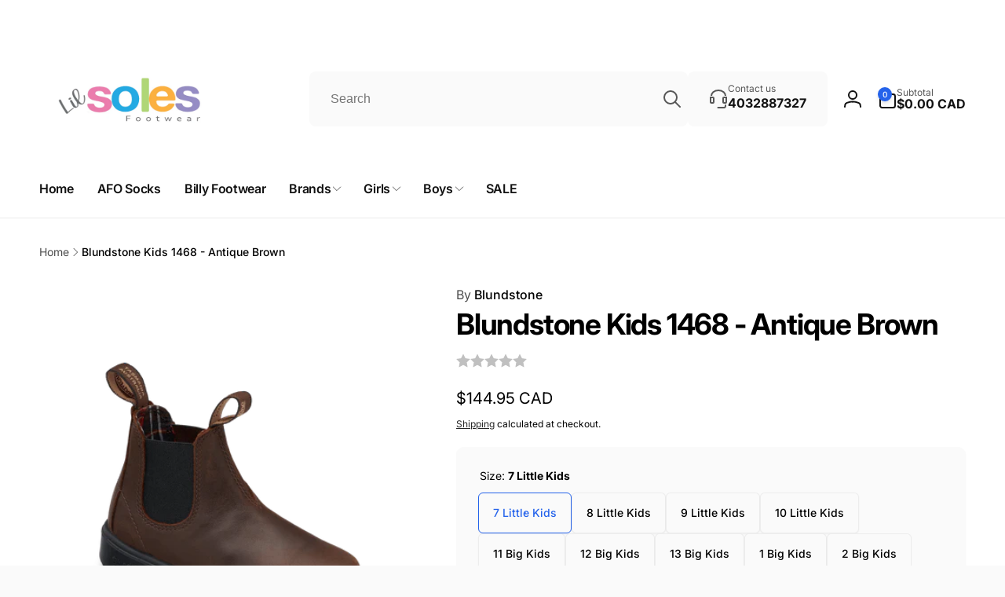

--- FILE ---
content_type: text/html; charset=utf-8
request_url: https://lilsoles.ca/products/blundstone-kids-1468-antique-brown
body_size: 41928
content:
<!doctype html>
<html class="no-js" lang="en" dir="ltr">
  <head>
   <meta name="p:domain_verify" content="96e531a570accc631cee7139c7f73be7"/>
    <meta charset="utf-8">
    <meta http-equiv="X-UA-Compatible" content="IE=edge">
    <meta name="viewport" content="width=device-width,initial-scale=1">
    <meta name="theme-color" content="">
    <link rel="canonical" href="https://lilsoles.ca/products/blundstone-kids-1468-antique-brown">
    <link rel="preconnect" href="https://cdn.shopify.com" crossorigin>

    
<link rel="preload" as="font" href="//lilsoles.ca/cdn/fonts/inter/inter_n4.b2a3f24c19b4de56e8871f609e73ca7f6d2e2bb9.woff2" type="font/woff2" crossorigin><link rel="preload" as="font" href="//lilsoles.ca/cdn/fonts/inter/inter_n7.02711e6b374660cfc7915d1afc1c204e633421e4.woff2" type="font/woff2" crossorigin>
<title>
        Blundstone Kids 1468 - Antique Brown
</title>

      
        <meta name="description" content="Blundstone 1468 Kids Chelsea in Antique Brown gives kids pull-on, kick-off freedom. Blundstone unisex sizing, comfort and long wear make these a favorite for mom and dad, too! Removable footbeds for months more wear. Kids leather boot with weatherproof elastic. Full length additional footbed supplied to extend size ran">
      


<meta property="og:site_name" content="lilsoles.ca">
<meta property="og:url" content="https://lilsoles.ca/products/blundstone-kids-1468-antique-brown">
<meta property="og:title" content="Blundstone Kids 1468 - Antique Brown">
<meta property="og:type" content="product">
<meta property="og:description" content="Blundstone 1468 Kids Chelsea in Antique Brown gives kids pull-on, kick-off freedom. Blundstone unisex sizing, comfort and long wear make these a favorite for mom and dad, too! Removable footbeds for months more wear. Kids leather boot with weatherproof elastic. Full length additional footbed supplied to extend size ran"><meta property="og:image" content="http://lilsoles.ca/cdn/shop/files/blundstone-boots-7-little-kids-blundstone-kids-1468-antique-brown-39578193592572.webp?v=1696539442">
  <meta property="og:image:secure_url" content="https://lilsoles.ca/cdn/shop/files/blundstone-boots-7-little-kids-blundstone-kids-1468-antique-brown-39578193592572.webp?v=1696539442">
  <meta property="og:image:width" content="1296">
  <meta property="og:image:height" content="1296"><meta property="og:price:amount" content="144.95">
  <meta property="og:price:currency" content="CAD"><meta name="twitter:card" content="summary_large_image">
<meta name="twitter:title" content="Blundstone Kids 1468 - Antique Brown">
<meta name="twitter:description" content="Blundstone 1468 Kids Chelsea in Antique Brown gives kids pull-on, kick-off freedom. Blundstone unisex sizing, comfort and long wear make these a favorite for mom and dad, too! Removable footbeds for months more wear. Kids leather boot with weatherproof elastic. Full length additional footbed supplied to extend size ran">
<script>
      window.shopUrl = 'https://lilsoles.ca';
      window.routes = {
        cart_url: '/cart',
        cart_add_url: '/cart/add',
        cart_change_url: '/cart/change',
        cart_update_url: '/cart/update',
        predictive_search_url: '/search/suggest',
        search_url: '/search',
        product_recommendations_url: '/recommendations/products'
      };

      window.photoswipeUrls = {
        lib: '//lilsoles.ca/cdn/shop/t/18/assets/photoswipe.umd.min.js?v=26433048617275824511727547820',
        loaded: false
      };

      window.hasQuickAddDrawer = false;
      window.hasQuickViewModal = false;

      window.cartStrings = {
        error: `There was an error while updating your cart. Please try again.`,
        quantityError: `You can only add [quantity] of this item to your cart.`,
        success: `The product has been added to the cart.`
      }

      window.variantStrings = {
        addToCart: `Add to cart`,
        soldOut: `Sold out`,
        unavailable: `Unavailable`,
        unavailable_with_option: `[value] - Unavailable`
      }

      window.accessibilityStrings = {
        imageAvailable: `Image [index] is now available in gallery view`,
        shareSuccess: `Link copied to clipboard`,
        copyToClipboard: `Copy link`,
        pauseSlideshow: `Pause slideshow`,
        playSlideshow: `Play slideshow`,countdownExpiredMsg: `The countdown timer has been expired.`
      };window.recentlyViewedStrings = {
          empty: "There are no recently viewed products."
        };
        window.recentlyViewedLimit = 10;window.currentProduct = {
            id: 8111950790908,
            url: "\/products\/blundstone-kids-1468-antique-brown",
            image: "\/\/lilsoles.ca\/cdn\/shop\/files\/blundstone-boots-7-little-kids-blundstone-kids-1468-antique-brown-39578193592572.webp?v=1696539442\u0026width=100"
          };window.freeShippingBarExcludeProducts =[];window.moneyFormat = "${{amount}} CAD";
      window.loadedBackgroundColorSwatches =false;
      window.currencyMain = "CAD";
      window.appearAnimate = true;
      window.hideUnavailableOptions = true;
    </script><script>window.performance && window.performance.mark && window.performance.mark('shopify.content_for_header.start');</script><meta id="shopify-digital-wallet" name="shopify-digital-wallet" content="/60443328764/digital_wallets/dialog">
<meta name="shopify-checkout-api-token" content="ef9b15280a319b087b57f30a059b1157">
<meta id="in-context-paypal-metadata" data-shop-id="60443328764" data-venmo-supported="false" data-environment="production" data-locale="en_US" data-paypal-v4="true" data-currency="CAD">
<link rel="alternate" type="application/json+oembed" href="https://lilsoles.ca/products/blundstone-kids-1468-antique-brown.oembed">
<script async="async" src="/checkouts/internal/preloads.js?locale=en-CA"></script>
<link rel="preconnect" href="https://shop.app" crossorigin="anonymous">
<script async="async" src="https://shop.app/checkouts/internal/preloads.js?locale=en-CA&shop_id=60443328764" crossorigin="anonymous"></script>
<script id="apple-pay-shop-capabilities" type="application/json">{"shopId":60443328764,"countryCode":"CA","currencyCode":"CAD","merchantCapabilities":["supports3DS"],"merchantId":"gid:\/\/shopify\/Shop\/60443328764","merchantName":"lilsoles.ca","requiredBillingContactFields":["postalAddress","email"],"requiredShippingContactFields":["postalAddress","email"],"shippingType":"shipping","supportedNetworks":["visa","masterCard","amex","discover","interac","jcb"],"total":{"type":"pending","label":"lilsoles.ca","amount":"1.00"},"shopifyPaymentsEnabled":true,"supportsSubscriptions":true}</script>
<script id="shopify-features" type="application/json">{"accessToken":"ef9b15280a319b087b57f30a059b1157","betas":["rich-media-storefront-analytics"],"domain":"lilsoles.ca","predictiveSearch":true,"shopId":60443328764,"locale":"en"}</script>
<script>var Shopify = Shopify || {};
Shopify.shop = "lilsoles-ca.myshopify.com";
Shopify.locale = "en";
Shopify.currency = {"active":"CAD","rate":"1.0"};
Shopify.country = "CA";
Shopify.theme = {"name":"Updated copy of Updated copy of Woodstock","id":144069984508,"schema_name":"Woodstock","schema_version":"2.1.0","theme_store_id":2239,"role":"main"};
Shopify.theme.handle = "null";
Shopify.theme.style = {"id":null,"handle":null};
Shopify.cdnHost = "lilsoles.ca/cdn";
Shopify.routes = Shopify.routes || {};
Shopify.routes.root = "/";</script>
<script type="module">!function(o){(o.Shopify=o.Shopify||{}).modules=!0}(window);</script>
<script>!function(o){function n(){var o=[];function n(){o.push(Array.prototype.slice.apply(arguments))}return n.q=o,n}var t=o.Shopify=o.Shopify||{};t.loadFeatures=n(),t.autoloadFeatures=n()}(window);</script>
<script>
  window.ShopifyPay = window.ShopifyPay || {};
  window.ShopifyPay.apiHost = "shop.app\/pay";
  window.ShopifyPay.redirectState = null;
</script>
<script id="shop-js-analytics" type="application/json">{"pageType":"product"}</script>
<script defer="defer" async type="module" src="//lilsoles.ca/cdn/shopifycloud/shop-js/modules/v2/client.init-shop-cart-sync_dlpDe4U9.en.esm.js"></script>
<script defer="defer" async type="module" src="//lilsoles.ca/cdn/shopifycloud/shop-js/modules/v2/chunk.common_FunKbpTJ.esm.js"></script>
<script type="module">
  await import("//lilsoles.ca/cdn/shopifycloud/shop-js/modules/v2/client.init-shop-cart-sync_dlpDe4U9.en.esm.js");
await import("//lilsoles.ca/cdn/shopifycloud/shop-js/modules/v2/chunk.common_FunKbpTJ.esm.js");

  window.Shopify.SignInWithShop?.initShopCartSync?.({"fedCMEnabled":true,"windoidEnabled":true});

</script>
<script defer="defer" async type="module" src="//lilsoles.ca/cdn/shopifycloud/shop-js/modules/v2/client.payment-terms_g-geHK5T.en.esm.js"></script>
<script defer="defer" async type="module" src="//lilsoles.ca/cdn/shopifycloud/shop-js/modules/v2/chunk.common_FunKbpTJ.esm.js"></script>
<script defer="defer" async type="module" src="//lilsoles.ca/cdn/shopifycloud/shop-js/modules/v2/chunk.modal_n1zSoh3t.esm.js"></script>
<script type="module">
  await import("//lilsoles.ca/cdn/shopifycloud/shop-js/modules/v2/client.payment-terms_g-geHK5T.en.esm.js");
await import("//lilsoles.ca/cdn/shopifycloud/shop-js/modules/v2/chunk.common_FunKbpTJ.esm.js");
await import("//lilsoles.ca/cdn/shopifycloud/shop-js/modules/v2/chunk.modal_n1zSoh3t.esm.js");

  
</script>
<script>
  window.Shopify = window.Shopify || {};
  if (!window.Shopify.featureAssets) window.Shopify.featureAssets = {};
  window.Shopify.featureAssets['shop-js'] = {"shop-cart-sync":["modules/v2/client.shop-cart-sync_DIWHqfTk.en.esm.js","modules/v2/chunk.common_FunKbpTJ.esm.js"],"init-fed-cm":["modules/v2/client.init-fed-cm_CmNkGb1A.en.esm.js","modules/v2/chunk.common_FunKbpTJ.esm.js"],"shop-button":["modules/v2/client.shop-button_Dpfxl9vG.en.esm.js","modules/v2/chunk.common_FunKbpTJ.esm.js"],"init-shop-cart-sync":["modules/v2/client.init-shop-cart-sync_dlpDe4U9.en.esm.js","modules/v2/chunk.common_FunKbpTJ.esm.js"],"init-shop-email-lookup-coordinator":["modules/v2/client.init-shop-email-lookup-coordinator_DUdFDmvK.en.esm.js","modules/v2/chunk.common_FunKbpTJ.esm.js"],"init-windoid":["modules/v2/client.init-windoid_V_O5I0mt.en.esm.js","modules/v2/chunk.common_FunKbpTJ.esm.js"],"pay-button":["modules/v2/client.pay-button_x_P2fRzB.en.esm.js","modules/v2/chunk.common_FunKbpTJ.esm.js"],"shop-toast-manager":["modules/v2/client.shop-toast-manager_p8J9W8kY.en.esm.js","modules/v2/chunk.common_FunKbpTJ.esm.js"],"shop-cash-offers":["modules/v2/client.shop-cash-offers_CtPYbIPM.en.esm.js","modules/v2/chunk.common_FunKbpTJ.esm.js","modules/v2/chunk.modal_n1zSoh3t.esm.js"],"shop-login-button":["modules/v2/client.shop-login-button_C3-NmE42.en.esm.js","modules/v2/chunk.common_FunKbpTJ.esm.js","modules/v2/chunk.modal_n1zSoh3t.esm.js"],"avatar":["modules/v2/client.avatar_BTnouDA3.en.esm.js"],"init-shop-for-new-customer-accounts":["modules/v2/client.init-shop-for-new-customer-accounts_aeWumpsw.en.esm.js","modules/v2/client.shop-login-button_C3-NmE42.en.esm.js","modules/v2/chunk.common_FunKbpTJ.esm.js","modules/v2/chunk.modal_n1zSoh3t.esm.js"],"init-customer-accounts-sign-up":["modules/v2/client.init-customer-accounts-sign-up_CRLhpYdY.en.esm.js","modules/v2/client.shop-login-button_C3-NmE42.en.esm.js","modules/v2/chunk.common_FunKbpTJ.esm.js","modules/v2/chunk.modal_n1zSoh3t.esm.js"],"init-customer-accounts":["modules/v2/client.init-customer-accounts_BkuyBVsz.en.esm.js","modules/v2/client.shop-login-button_C3-NmE42.en.esm.js","modules/v2/chunk.common_FunKbpTJ.esm.js","modules/v2/chunk.modal_n1zSoh3t.esm.js"],"shop-follow-button":["modules/v2/client.shop-follow-button_DDNA7Aw9.en.esm.js","modules/v2/chunk.common_FunKbpTJ.esm.js","modules/v2/chunk.modal_n1zSoh3t.esm.js"],"checkout-modal":["modules/v2/client.checkout-modal_EOl6FxyC.en.esm.js","modules/v2/chunk.common_FunKbpTJ.esm.js","modules/v2/chunk.modal_n1zSoh3t.esm.js"],"lead-capture":["modules/v2/client.lead-capture_LZVhB0lN.en.esm.js","modules/v2/chunk.common_FunKbpTJ.esm.js","modules/v2/chunk.modal_n1zSoh3t.esm.js"],"shop-login":["modules/v2/client.shop-login_D4d_T_FR.en.esm.js","modules/v2/chunk.common_FunKbpTJ.esm.js","modules/v2/chunk.modal_n1zSoh3t.esm.js"],"payment-terms":["modules/v2/client.payment-terms_g-geHK5T.en.esm.js","modules/v2/chunk.common_FunKbpTJ.esm.js","modules/v2/chunk.modal_n1zSoh3t.esm.js"]};
</script>
<script id="__st">var __st={"a":60443328764,"offset":-25200,"reqid":"983fdab2-0efe-40ac-be78-94b1a1bf3915-1765815901","pageurl":"lilsoles.ca\/products\/blundstone-kids-1468-antique-brown","u":"58d167024099","p":"product","rtyp":"product","rid":8111950790908};</script>
<script>window.ShopifyPaypalV4VisibilityTracking = true;</script>
<script id="captcha-bootstrap">!function(){'use strict';const t='contact',e='account',n='new_comment',o=[[t,t],['blogs',n],['comments',n],[t,'customer']],c=[[e,'customer_login'],[e,'guest_login'],[e,'recover_customer_password'],[e,'create_customer']],r=t=>t.map((([t,e])=>`form[action*='/${t}']:not([data-nocaptcha='true']) input[name='form_type'][value='${e}']`)).join(','),a=t=>()=>t?[...document.querySelectorAll(t)].map((t=>t.form)):[];function s(){const t=[...o],e=r(t);return a(e)}const i='password',u='form_key',d=['recaptcha-v3-token','g-recaptcha-response','h-captcha-response',i],f=()=>{try{return window.sessionStorage}catch{return}},m='__shopify_v',_=t=>t.elements[u];function p(t,e,n=!1){try{const o=window.sessionStorage,c=JSON.parse(o.getItem(e)),{data:r}=function(t){const{data:e,action:n}=t;return t[m]||n?{data:e,action:n}:{data:t,action:n}}(c);for(const[e,n]of Object.entries(r))t.elements[e]&&(t.elements[e].value=n);n&&o.removeItem(e)}catch(o){console.error('form repopulation failed',{error:o})}}const l='form_type',E='cptcha';function T(t){t.dataset[E]=!0}const w=window,h=w.document,L='Shopify',v='ce_forms',y='captcha';let A=!1;((t,e)=>{const n=(g='f06e6c50-85a8-45c8-87d0-21a2b65856fe',I='https://cdn.shopify.com/shopifycloud/storefront-forms-hcaptcha/ce_storefront_forms_captcha_hcaptcha.v1.5.2.iife.js',D={infoText:'Protected by hCaptcha',privacyText:'Privacy',termsText:'Terms'},(t,e,n)=>{const o=w[L][v],c=o.bindForm;if(c)return c(t,g,e,D).then(n);var r;o.q.push([[t,g,e,D],n]),r=I,A||(h.body.append(Object.assign(h.createElement('script'),{id:'captcha-provider',async:!0,src:r})),A=!0)});var g,I,D;w[L]=w[L]||{},w[L][v]=w[L][v]||{},w[L][v].q=[],w[L][y]=w[L][y]||{},w[L][y].protect=function(t,e){n(t,void 0,e),T(t)},Object.freeze(w[L][y]),function(t,e,n,w,h,L){const[v,y,A,g]=function(t,e,n){const i=e?o:[],u=t?c:[],d=[...i,...u],f=r(d),m=r(i),_=r(d.filter((([t,e])=>n.includes(e))));return[a(f),a(m),a(_),s()]}(w,h,L),I=t=>{const e=t.target;return e instanceof HTMLFormElement?e:e&&e.form},D=t=>v().includes(t);t.addEventListener('submit',(t=>{const e=I(t);if(!e)return;const n=D(e)&&!e.dataset.hcaptchaBound&&!e.dataset.recaptchaBound,o=_(e),c=g().includes(e)&&(!o||!o.value);(n||c)&&t.preventDefault(),c&&!n&&(function(t){try{if(!f())return;!function(t){const e=f();if(!e)return;const n=_(t);if(!n)return;const o=n.value;o&&e.removeItem(o)}(t);const e=Array.from(Array(32),(()=>Math.random().toString(36)[2])).join('');!function(t,e){_(t)||t.append(Object.assign(document.createElement('input'),{type:'hidden',name:u})),t.elements[u].value=e}(t,e),function(t,e){const n=f();if(!n)return;const o=[...t.querySelectorAll(`input[type='${i}']`)].map((({name:t})=>t)),c=[...d,...o],r={};for(const[a,s]of new FormData(t).entries())c.includes(a)||(r[a]=s);n.setItem(e,JSON.stringify({[m]:1,action:t.action,data:r}))}(t,e)}catch(e){console.error('failed to persist form',e)}}(e),e.submit())}));const S=(t,e)=>{t&&!t.dataset[E]&&(n(t,e.some((e=>e===t))),T(t))};for(const o of['focusin','change'])t.addEventListener(o,(t=>{const e=I(t);D(e)&&S(e,y())}));const B=e.get('form_key'),M=e.get(l),P=B&&M;t.addEventListener('DOMContentLoaded',(()=>{const t=y();if(P)for(const e of t)e.elements[l].value===M&&p(e,B);[...new Set([...A(),...v().filter((t=>'true'===t.dataset.shopifyCaptcha))])].forEach((e=>S(e,t)))}))}(h,new URLSearchParams(w.location.search),n,t,e,['guest_login'])})(!0,!0)}();</script>
<script integrity="sha256-52AcMU7V7pcBOXWImdc/TAGTFKeNjmkeM1Pvks/DTgc=" data-source-attribution="shopify.loadfeatures" defer="defer" src="//lilsoles.ca/cdn/shopifycloud/storefront/assets/storefront/load_feature-81c60534.js" crossorigin="anonymous"></script>
<script crossorigin="anonymous" defer="defer" src="//lilsoles.ca/cdn/shopifycloud/storefront/assets/shopify_pay/storefront-65b4c6d7.js?v=20250812"></script>
<script data-source-attribution="shopify.dynamic_checkout.dynamic.init">var Shopify=Shopify||{};Shopify.PaymentButton=Shopify.PaymentButton||{isStorefrontPortableWallets:!0,init:function(){window.Shopify.PaymentButton.init=function(){};var t=document.createElement("script");t.src="https://lilsoles.ca/cdn/shopifycloud/portable-wallets/latest/portable-wallets.en.js",t.type="module",document.head.appendChild(t)}};
</script>
<script data-source-attribution="shopify.dynamic_checkout.buyer_consent">
  function portableWalletsHideBuyerConsent(e){var t=document.getElementById("shopify-buyer-consent"),n=document.getElementById("shopify-subscription-policy-button");t&&n&&(t.classList.add("hidden"),t.setAttribute("aria-hidden","true"),n.removeEventListener("click",e))}function portableWalletsShowBuyerConsent(e){var t=document.getElementById("shopify-buyer-consent"),n=document.getElementById("shopify-subscription-policy-button");t&&n&&(t.classList.remove("hidden"),t.removeAttribute("aria-hidden"),n.addEventListener("click",e))}window.Shopify?.PaymentButton&&(window.Shopify.PaymentButton.hideBuyerConsent=portableWalletsHideBuyerConsent,window.Shopify.PaymentButton.showBuyerConsent=portableWalletsShowBuyerConsent);
</script>
<script>
  function portableWalletsCleanup(e){e&&e.src&&console.error("Failed to load portable wallets script "+e.src);var t=document.querySelectorAll("shopify-accelerated-checkout .shopify-payment-button__skeleton, shopify-accelerated-checkout-cart .wallet-cart-button__skeleton"),e=document.getElementById("shopify-buyer-consent");for(let e=0;e<t.length;e++)t[e].remove();e&&e.remove()}function portableWalletsNotLoadedAsModule(e){e instanceof ErrorEvent&&"string"==typeof e.message&&e.message.includes("import.meta")&&"string"==typeof e.filename&&e.filename.includes("portable-wallets")&&(window.removeEventListener("error",portableWalletsNotLoadedAsModule),window.Shopify.PaymentButton.failedToLoad=e,"loading"===document.readyState?document.addEventListener("DOMContentLoaded",window.Shopify.PaymentButton.init):window.Shopify.PaymentButton.init())}window.addEventListener("error",portableWalletsNotLoadedAsModule);
</script>

<script type="module" src="https://lilsoles.ca/cdn/shopifycloud/portable-wallets/latest/portable-wallets.en.js" onError="portableWalletsCleanup(this)" crossorigin="anonymous"></script>
<script nomodule>
  document.addEventListener("DOMContentLoaded", portableWalletsCleanup);
</script>

<link id="shopify-accelerated-checkout-styles" rel="stylesheet" media="screen" href="https://lilsoles.ca/cdn/shopifycloud/portable-wallets/latest/accelerated-checkout-backwards-compat.css" crossorigin="anonymous">
<style id="shopify-accelerated-checkout-cart">
        #shopify-buyer-consent {
  margin-top: 1em;
  display: inline-block;
  width: 100%;
}

#shopify-buyer-consent.hidden {
  display: none;
}

#shopify-subscription-policy-button {
  background: none;
  border: none;
  padding: 0;
  text-decoration: underline;
  font-size: inherit;
  cursor: pointer;
}

#shopify-subscription-policy-button::before {
  box-shadow: none;
}

      </style>

<script>window.performance && window.performance.mark && window.performance.mark('shopify.content_for_header.end');</script>

    <script src="//lilsoles.ca/cdn/shop/t/18/assets/critical-global.js?v=135536291937089502731727547820" defer="defer"></script>
    <script src="//lilsoles.ca/cdn/shop/t/18/assets/motion.min.js?v=8360468052175969501727547820" defer="defer"></script><style data-shopify>@font-face {
  font-family: Inter;
  font-weight: 400;
  font-style: normal;
  font-display: swap;
  src: url("//lilsoles.ca/cdn/fonts/inter/inter_n4.b2a3f24c19b4de56e8871f609e73ca7f6d2e2bb9.woff2") format("woff2"),
       url("//lilsoles.ca/cdn/fonts/inter/inter_n4.af8052d517e0c9ffac7b814872cecc27ae1fa132.woff") format("woff");
}
@font-face {
  font-family: Inter;
  font-weight: 700;
  font-style: normal;
  font-display: swap;
  src: url("//lilsoles.ca/cdn/fonts/inter/inter_n7.02711e6b374660cfc7915d1afc1c204e633421e4.woff2") format("woff2"),
       url("//lilsoles.ca/cdn/fonts/inter/inter_n7.6dab87426f6b8813070abd79972ceaf2f8d3b012.woff") format("woff");
}
@font-face {
  font-family: Inter;
  font-weight: 400;
  font-style: italic;
  font-display: swap;
  src: url("//lilsoles.ca/cdn/fonts/inter/inter_i4.feae1981dda792ab80d117249d9c7e0f1017e5b3.woff2") format("woff2"),
       url("//lilsoles.ca/cdn/fonts/inter/inter_i4.62773b7113d5e5f02c71486623cf828884c85c6e.woff") format("woff");
}
@font-face {
  font-family: Inter;
  font-weight: 700;
  font-style: italic;
  font-display: swap;
  src: url("//lilsoles.ca/cdn/fonts/inter/inter_i7.b377bcd4cc0f160622a22d638ae7e2cd9b86ea4c.woff2") format("woff2"),
       url("//lilsoles.ca/cdn/fonts/inter/inter_i7.7c69a6a34e3bb44fcf6f975857e13b9a9b25beb4.woff") format("woff");
}
@font-face {
  font-family: Inter;
  font-weight: 500;
  font-style: normal;
  font-display: swap;
  src: url("//lilsoles.ca/cdn/fonts/inter/inter_n5.d7101d5e168594dd06f56f290dd759fba5431d97.woff2") format("woff2"),
       url("//lilsoles.ca/cdn/fonts/inter/inter_n5.5332a76bbd27da00474c136abb1ca3cbbf259068.woff") format("woff");
}
@font-face {
  font-family: Inter;
  font-weight: 600;
  font-style: normal;
  font-display: swap;
  src: url("//lilsoles.ca/cdn/fonts/inter/inter_n6.771af0474a71b3797eb38f3487d6fb79d43b6877.woff2") format("woff2"),
       url("//lilsoles.ca/cdn/fonts/inter/inter_n6.88c903d8f9e157d48b73b7777d0642925bcecde7.woff") format("woff");
}

.color-background-1 {
			--color-foreground: 18, 18, 18;
			--color-background: 255, 255, 255;
			--gradient-background: #ffffff;
			--color-button-text: 255, 255, 255;
			--color-button: 37, 99, 235;
			--color-sale-off-price: 239, 68, 68;
			--color-compare-at-price: 148, 163, 184;
			--color-review-stars: 251, 191, 36;
			--color-background-input: 250, 250, 250;--free-shipping-tracking-background:linear-gradient(269.94deg, rgba(239, 68, 68, 1) 0.05%, rgba(251, 191, 36, 1) 99.95%);--color-text-message-success: 22, 101, 52;
			--color-background-message-success: 239, 253, 244;
			--color-text-message-warning: 160, 98, 7;
			--color-background-message-warning: 254, 252, 232;
			--color-text-message-error: 152, 28, 27;
			--color-background-message-error: 254, 242, 242;	
		}
:root,.color-background-2 {
			--color-foreground: 0, 0, 0;
			--color-background: 250, 250, 250;
			--gradient-background: #fafafa;
			--color-button-text: 255, 255, 255;
			--color-button: 37, 99, 235;
			--color-sale-off-price: 239, 68, 68;
			--color-compare-at-price: 148, 163, 184;
			--color-review-stars: 251, 191, 36;
			--color-background-input: 255, 255, 255;--free-shipping-tracking-background:linear-gradient(269.94deg, rgba(239, 68, 68, 1) 0.05%, rgba(251, 191, 36, 1) 99.95%);--color-text-message-success: 22, 101, 52;
			--color-background-message-success: 239, 253, 244;
			--color-text-message-warning: 160, 98, 7;
			--color-background-message-warning: 254, 252, 232;
			--color-text-message-error: 152, 28, 27;
			--color-background-message-error: 254, 242, 242;	
		}
.color-inverse {
			--color-foreground: 255, 255, 255;
			--color-background: 255, 255, 255;
			--gradient-background: #ffffff;
			--color-button-text: 255, 255, 255;
			--color-button: 255, 255, 255;
			--color-sale-off-price: 255, 255, 255;
			--color-compare-at-price: 255, 255, 255;
			--color-review-stars: 255, 255, 255;
			--color-background-input: 255, 255, 255;--free-shipping-tracking-background:linear-gradient(269.94deg, rgba(255, 255, 255, 1) 0.05%, rgba(251, 191, 36, 1) 99.95%);--color-text-message-success: 255, 255, 255;
			--color-background-message-success: 255, 255, 255;
			--color-text-message-warning: 255, 255, 255;
			--color-background-message-warning: 254, 252, 232;
			--color-text-message-error: 255, 255, 255;
			--color-background-message-error: 254, 242, 242;	
		}
.color-scheme-2667ce11-9faa-4cf6-b2ff-c529722c720d {
			--color-foreground: 18, 18, 18;
			--color-background: 255, 255, 255;
			--gradient-background: #ffffff;
			--color-button-text: 255, 255, 255;
			--color-button: 37, 99, 235;
			--color-sale-off-price: 239, 68, 68;
			--color-compare-at-price: 148, 163, 184;
			--color-review-stars: 251, 191, 36;
			--color-background-input: 250, 250, 250;--free-shipping-tracking-background:linear-gradient(269.94deg, rgba(239, 68, 68, 1) 0.05%, rgba(251, 191, 36, 1) 99.95%);--color-text-message-success: 22, 101, 52;
			--color-background-message-success: 239, 253, 244;
			--color-text-message-warning: 160, 98, 7;
			--color-background-message-warning: 254, 252, 232;
			--color-text-message-error: 152, 28, 27;
			--color-background-message-error: 254, 242, 242;	
		}:root {
		--font-body-family: Inter, sans-serif;
		--font-body-style: normal;
		--font-body-weight: 400;
		--font-body-weight-bold: 700;
		--font-body-weight-medium:500;
		--font-body-weight-large:600;

		--font-heading-family: Inter, sans-serif;
		--font-heading-style: normal;
		--font-heading-weight: 400;
		--font-heading-weight-bold: 700;
		--font-heading-weight-rte-bold: 700;
		--font-heading-weight-semi-bold:600;
		--font-heading-weight-medium:500;

		--font-body-scale: 1.0;
		--font-heading-scale: 1.0;

		--color-global-shadow: 0, 0, 0;

		--card-heading-product-weight: var(--font-heading-weight-semi-bold);--font-button-family: var(--font-heading-family);
			--font-button-style: var(--font-heading-style);
			--font-button-weight: var(--font-heading-weight);
			--font-button-weight-medium: var(--font-heading-weight-medium);
			--font-button-scale: var(--font-heading-scale);
			--font-button-weight-bold: var(--font-heading-weight-semi-bold);--page-width: 144rem;
		--page-width-margin: 0rem;

		--transform-direction: -1;
		--left-holder: left;
		--right-holder: right;
		--center-holder: center;

		--product-card-text-alignment: var(--left-holder);
		--product-card-border-opacity: 0.05;
		--product-card-padding: 2rem;
		--product-card-shadow-position: 0rem;
		--product-card-shadow-opacity: 0.15;
		--product-card-border-radius: 0px;--product-card-border-radius-image: 0px;--product-card-shadow-distance: 8rem;
		
		--collection-card-text-alignment: var(--left-holder);
		--collection-card-border-radius: 1.6rem;
		
		--color-sale-badge-foreground: 220, 38, 38;
		--color-sale-badge-background: 254, 242, 242;
		--color-sold-out-badge-foreground: 234, 92, 92;
		--color-sold-out-badge-background: 255, 255, 255;
		--color-custom-badge-1-foreground: 22, 163, 74;
		--color-custom-badge-1-background: 240, 253, 244;
		--color-custom-badge-2-foreground: 255, 255, 255;
		--color-custom-badge-2-background: 6, 5, 227;
		--color-custom-badge-3-foreground: 255, 255, 255;
		--color-custom-badge-3-background: 0, 0, 0;
		--color-custom-badge-4-foreground: 255, 255, 255;
		--color-custom-badge-4-background: 24, 206, 8;
		--color-custom-badge-5-foreground: 0, 0, 0;
		--color-custom-badge-5-background: 138, 255, 248;
		--color-blog-card-badge-foreground: 0, 0, 0;
		--color-blog-card-badge-background: 255, 255, 255;

		--spacing-sections-desktop: 0px;
		--spacing-sections-mobile: 0px;

		--grid-desktop-vertical-spacing: 28px;
		--grid-desktop-horizontal-spacing: 28px;
		--grid-mobile-vertical-spacing: 14px;
		--grid-mobile-horizontal-spacing: 14px;

		--variants-pills-color-radius:50%;
		--card-product-color-radius:50%;/* Deprecated variables - will be removed in the next version */
		--font-body-weight-500: var(--font-body-weight-medium);
	}

	:root, .color-background-1, .color-background-2, .color-inverse, .color-scheme-2667ce11-9faa-4cf6-b2ff-c529722c720d {
		--color-button-outline: var(--color-button-text);
		--color-button-text-outline: var(--color-button);
		--color-link: var(--color-foreground);
		--color-line: rgb(var(--color-foreground), .3);
		--color-card-hover: var(--color-foreground);
		--color-accent-text: var(--color-highlight);
		--color-price-foreground: var(--color-foreground);
		--color-review-stars-foreground: var(--color-review-stars);
		--color-highlight: var(--color-button);
	}

	body, .color-background-1, .color-background-2, .color-inverse, .color-scheme-2667ce11-9faa-4cf6-b2ff-c529722c720d {
		color: rgb(var(--color-foreground));
		background-color: rgb(var(--color-background));
	}*,
		*::before,
		*::after {
			box-sizing: inherit;
		}

		html {
			box-sizing: border-box;
			font-size: calc(var(--font-body-scale) * 62.5%);
			height: 100%;
		}

		body {
			display: grid;
			grid-template-rows: auto auto 1fr auto;
			grid-template-columns: 100%;
			min-height: 100%;
			margin: 0;
			font-size: 1.6rem;
			line-height: calc(1 + 0.6 / var(--font-body-scale));
			font-family: var(--font-body-family);
			font-style: var(--font-body-style);
			font-weight: var(--font-body-weight);
		}ul.grid.contains-card--product {
			--grid-horizontal-spacing: 0rem;
			--grid-mobile-vertical-spacing: 0rem;
			--grid-desktop-vertical-spacing: 0rem;
			row-gap: 0rem;
		}appear-animate-single:not(.appear) {
			transform: scale(1.5);
			opacity: 0;
		}
		.js .appear-animate-item-in-list:not(.done) {
			transform: translateY(3rem);
			opacity: 0;
		}
		@media(min-width: 750px) {
			use-animate img {
				opacity: 0;
				transform: scale(1.1);
			}
		}.js appear-animate-list:not(.start) .card-wrapper--product {
				--product-card-border-opacity: 0;
			}.card__heading--collection a:before {
				content: "";
			}@media(hover: hover) and (min-width: 990px) {
			.card__quick-buttons {
				position: absolute;
				top: calc(100% + 1rem);
				inset-inline: var(--product-card-padding);
				opacity: 0;
				visibility: hidden;
				transition: opacity 300ms ease, top 300ms ease;
			}

			.card-wrapper--product:hover .card__quick-buttons {
				opacity: 1;
				top: calc(100% - 2rem - var(--product-card-shadow-position));
				visibility: visible;
			}
		}</style><link href="//lilsoles.ca/cdn/shop/t/18/assets/critical-base.css?v=21984690465348435741727547820" rel="stylesheet" type="text/css" media="all" />
    <link rel="stylesheet" href="//lilsoles.ca/cdn/shop/t/18/assets/component-card.css?v=130058503653498769181727547819" media="print" onload="this.media='all'"><script>document.documentElement.className = document.documentElement.className.replace('no-js', 'js');
    if (Shopify.designMode) {
      document.documentElement.classList.add('shopify-design-mode');
    }
    </script>
  <link href="https://monorail-edge.shopifysvc.com" rel="dns-prefetch">
<script>(function(){if ("sendBeacon" in navigator && "performance" in window) {try {var session_token_from_headers = performance.getEntriesByType('navigation')[0].serverTiming.find(x => x.name == '_s').description;} catch {var session_token_from_headers = undefined;}var session_cookie_matches = document.cookie.match(/_shopify_s=([^;]*)/);var session_token_from_cookie = session_cookie_matches && session_cookie_matches.length === 2 ? session_cookie_matches[1] : "";var session_token = session_token_from_headers || session_token_from_cookie || "";function handle_abandonment_event(e) {var entries = performance.getEntries().filter(function(entry) {return /monorail-edge.shopifysvc.com/.test(entry.name);});if (!window.abandonment_tracked && entries.length === 0) {window.abandonment_tracked = true;var currentMs = Date.now();var navigation_start = performance.timing.navigationStart;var payload = {shop_id: 60443328764,url: window.location.href,navigation_start,duration: currentMs - navigation_start,session_token,page_type: "product"};window.navigator.sendBeacon("https://monorail-edge.shopifysvc.com/v1/produce", JSON.stringify({schema_id: "online_store_buyer_site_abandonment/1.1",payload: payload,metadata: {event_created_at_ms: currentMs,event_sent_at_ms: currentMs}}));}}window.addEventListener('pagehide', handle_abandonment_event);}}());</script>
<script id="web-pixels-manager-setup">(function e(e,d,r,n,o){if(void 0===o&&(o={}),!Boolean(null===(a=null===(i=window.Shopify)||void 0===i?void 0:i.analytics)||void 0===a?void 0:a.replayQueue)){var i,a;window.Shopify=window.Shopify||{};var t=window.Shopify;t.analytics=t.analytics||{};var s=t.analytics;s.replayQueue=[],s.publish=function(e,d,r){return s.replayQueue.push([e,d,r]),!0};try{self.performance.mark("wpm:start")}catch(e){}var l=function(){var e={modern:/Edge?\/(1{2}[4-9]|1[2-9]\d|[2-9]\d{2}|\d{4,})\.\d+(\.\d+|)|Firefox\/(1{2}[4-9]|1[2-9]\d|[2-9]\d{2}|\d{4,})\.\d+(\.\d+|)|Chrom(ium|e)\/(9{2}|\d{3,})\.\d+(\.\d+|)|(Maci|X1{2}).+ Version\/(15\.\d+|(1[6-9]|[2-9]\d|\d{3,})\.\d+)([,.]\d+|)( \(\w+\)|)( Mobile\/\w+|) Safari\/|Chrome.+OPR\/(9{2}|\d{3,})\.\d+\.\d+|(CPU[ +]OS|iPhone[ +]OS|CPU[ +]iPhone|CPU IPhone OS|CPU iPad OS)[ +]+(15[._]\d+|(1[6-9]|[2-9]\d|\d{3,})[._]\d+)([._]\d+|)|Android:?[ /-](13[3-9]|1[4-9]\d|[2-9]\d{2}|\d{4,})(\.\d+|)(\.\d+|)|Android.+Firefox\/(13[5-9]|1[4-9]\d|[2-9]\d{2}|\d{4,})\.\d+(\.\d+|)|Android.+Chrom(ium|e)\/(13[3-9]|1[4-9]\d|[2-9]\d{2}|\d{4,})\.\d+(\.\d+|)|SamsungBrowser\/([2-9]\d|\d{3,})\.\d+/,legacy:/Edge?\/(1[6-9]|[2-9]\d|\d{3,})\.\d+(\.\d+|)|Firefox\/(5[4-9]|[6-9]\d|\d{3,})\.\d+(\.\d+|)|Chrom(ium|e)\/(5[1-9]|[6-9]\d|\d{3,})\.\d+(\.\d+|)([\d.]+$|.*Safari\/(?![\d.]+ Edge\/[\d.]+$))|(Maci|X1{2}).+ Version\/(10\.\d+|(1[1-9]|[2-9]\d|\d{3,})\.\d+)([,.]\d+|)( \(\w+\)|)( Mobile\/\w+|) Safari\/|Chrome.+OPR\/(3[89]|[4-9]\d|\d{3,})\.\d+\.\d+|(CPU[ +]OS|iPhone[ +]OS|CPU[ +]iPhone|CPU IPhone OS|CPU iPad OS)[ +]+(10[._]\d+|(1[1-9]|[2-9]\d|\d{3,})[._]\d+)([._]\d+|)|Android:?[ /-](13[3-9]|1[4-9]\d|[2-9]\d{2}|\d{4,})(\.\d+|)(\.\d+|)|Mobile Safari.+OPR\/([89]\d|\d{3,})\.\d+\.\d+|Android.+Firefox\/(13[5-9]|1[4-9]\d|[2-9]\d{2}|\d{4,})\.\d+(\.\d+|)|Android.+Chrom(ium|e)\/(13[3-9]|1[4-9]\d|[2-9]\d{2}|\d{4,})\.\d+(\.\d+|)|Android.+(UC? ?Browser|UCWEB|U3)[ /]?(15\.([5-9]|\d{2,})|(1[6-9]|[2-9]\d|\d{3,})\.\d+)\.\d+|SamsungBrowser\/(5\.\d+|([6-9]|\d{2,})\.\d+)|Android.+MQ{2}Browser\/(14(\.(9|\d{2,})|)|(1[5-9]|[2-9]\d|\d{3,})(\.\d+|))(\.\d+|)|K[Aa][Ii]OS\/(3\.\d+|([4-9]|\d{2,})\.\d+)(\.\d+|)/},d=e.modern,r=e.legacy,n=navigator.userAgent;return n.match(d)?"modern":n.match(r)?"legacy":"unknown"}(),u="modern"===l?"modern":"legacy",c=(null!=n?n:{modern:"",legacy:""})[u],f=function(e){return[e.baseUrl,"/wpm","/b",e.hashVersion,"modern"===e.buildTarget?"m":"l",".js"].join("")}({baseUrl:d,hashVersion:r,buildTarget:u}),m=function(e){var d=e.version,r=e.bundleTarget,n=e.surface,o=e.pageUrl,i=e.monorailEndpoint;return{emit:function(e){var a=e.status,t=e.errorMsg,s=(new Date).getTime(),l=JSON.stringify({metadata:{event_sent_at_ms:s},events:[{schema_id:"web_pixels_manager_load/3.1",payload:{version:d,bundle_target:r,page_url:o,status:a,surface:n,error_msg:t},metadata:{event_created_at_ms:s}}]});if(!i)return console&&console.warn&&console.warn("[Web Pixels Manager] No Monorail endpoint provided, skipping logging."),!1;try{return self.navigator.sendBeacon.bind(self.navigator)(i,l)}catch(e){}var u=new XMLHttpRequest;try{return u.open("POST",i,!0),u.setRequestHeader("Content-Type","text/plain"),u.send(l),!0}catch(e){return console&&console.warn&&console.warn("[Web Pixels Manager] Got an unhandled error while logging to Monorail."),!1}}}}({version:r,bundleTarget:l,surface:e.surface,pageUrl:self.location.href,monorailEndpoint:e.monorailEndpoint});try{o.browserTarget=l,function(e){var d=e.src,r=e.async,n=void 0===r||r,o=e.onload,i=e.onerror,a=e.sri,t=e.scriptDataAttributes,s=void 0===t?{}:t,l=document.createElement("script"),u=document.querySelector("head"),c=document.querySelector("body");if(l.async=n,l.src=d,a&&(l.integrity=a,l.crossOrigin="anonymous"),s)for(var f in s)if(Object.prototype.hasOwnProperty.call(s,f))try{l.dataset[f]=s[f]}catch(e){}if(o&&l.addEventListener("load",o),i&&l.addEventListener("error",i),u)u.appendChild(l);else{if(!c)throw new Error("Did not find a head or body element to append the script");c.appendChild(l)}}({src:f,async:!0,onload:function(){if(!function(){var e,d;return Boolean(null===(d=null===(e=window.Shopify)||void 0===e?void 0:e.analytics)||void 0===d?void 0:d.initialized)}()){var d=window.webPixelsManager.init(e)||void 0;if(d){var r=window.Shopify.analytics;r.replayQueue.forEach((function(e){var r=e[0],n=e[1],o=e[2];d.publishCustomEvent(r,n,o)})),r.replayQueue=[],r.publish=d.publishCustomEvent,r.visitor=d.visitor,r.initialized=!0}}},onerror:function(){return m.emit({status:"failed",errorMsg:"".concat(f," has failed to load")})},sri:function(e){var d=/^sha384-[A-Za-z0-9+/=]+$/;return"string"==typeof e&&d.test(e)}(c)?c:"",scriptDataAttributes:o}),m.emit({status:"loading"})}catch(e){m.emit({status:"failed",errorMsg:(null==e?void 0:e.message)||"Unknown error"})}}})({shopId: 60443328764,storefrontBaseUrl: "https://lilsoles.ca",extensionsBaseUrl: "https://extensions.shopifycdn.com/cdn/shopifycloud/web-pixels-manager",monorailEndpoint: "https://monorail-edge.shopifysvc.com/unstable/produce_batch",surface: "storefront-renderer",enabledBetaFlags: ["2dca8a86"],webPixelsConfigList: [{"id":"981336316","configuration":"{\"webPixelName\":\"Judge.me\"}","eventPayloadVersion":"v1","runtimeContext":"STRICT","scriptVersion":"34ad157958823915625854214640f0bf","type":"APP","apiClientId":683015,"privacyPurposes":["ANALYTICS"],"dataSharingAdjustments":{"protectedCustomerApprovalScopes":["read_customer_email","read_customer_name","read_customer_personal_data","read_customer_phone"]}},{"id":"shopify-app-pixel","configuration":"{}","eventPayloadVersion":"v1","runtimeContext":"STRICT","scriptVersion":"0450","apiClientId":"shopify-pixel","type":"APP","privacyPurposes":["ANALYTICS","MARKETING"]},{"id":"shopify-custom-pixel","eventPayloadVersion":"v1","runtimeContext":"LAX","scriptVersion":"0450","apiClientId":"shopify-pixel","type":"CUSTOM","privacyPurposes":["ANALYTICS","MARKETING"]}],isMerchantRequest: false,initData: {"shop":{"name":"lilsoles.ca","paymentSettings":{"currencyCode":"CAD"},"myshopifyDomain":"lilsoles-ca.myshopify.com","countryCode":"CA","storefrontUrl":"https:\/\/lilsoles.ca"},"customer":null,"cart":null,"checkout":null,"productVariants":[{"price":{"amount":144.95,"currencyCode":"CAD"},"product":{"title":"Blundstone Kids 1468 - Antique Brown","vendor":"Blundstone","id":"8111950790908","untranslatedTitle":"Blundstone Kids 1468 - Antique Brown","url":"\/products\/blundstone-kids-1468-antique-brown","type":"Boots"},"id":"44526848803068","image":{"src":"\/\/lilsoles.ca\/cdn\/shop\/files\/blundstone-boots-7-little-kids-blundstone-kids-1468-antique-brown-39578193592572.webp?v=1696539442"},"sku":"1468","title":"7 Little Kids","untranslatedTitle":"7 Little Kids"},{"price":{"amount":144.95,"currencyCode":"CAD"},"product":{"title":"Blundstone Kids 1468 - Antique Brown","vendor":"Blundstone","id":"8111950790908","untranslatedTitle":"Blundstone Kids 1468 - Antique Brown","url":"\/products\/blundstone-kids-1468-antique-brown","type":"Boots"},"id":"44526848835836","image":{"src":"\/\/lilsoles.ca\/cdn\/shop\/files\/blundstone-boots-7-little-kids-blundstone-kids-1468-antique-brown-39578193592572.webp?v=1696539442"},"sku":"1468","title":"8 Little Kids","untranslatedTitle":"8 Little Kids"},{"price":{"amount":144.95,"currencyCode":"CAD"},"product":{"title":"Blundstone Kids 1468 - Antique Brown","vendor":"Blundstone","id":"8111950790908","untranslatedTitle":"Blundstone Kids 1468 - Antique Brown","url":"\/products\/blundstone-kids-1468-antique-brown","type":"Boots"},"id":"44526848868604","image":{"src":"\/\/lilsoles.ca\/cdn\/shop\/files\/blundstone-boots-7-little-kids-blundstone-kids-1468-antique-brown-39578193592572.webp?v=1696539442"},"sku":"1468","title":"9 Little Kids","untranslatedTitle":"9 Little Kids"},{"price":{"amount":144.95,"currencyCode":"CAD"},"product":{"title":"Blundstone Kids 1468 - Antique Brown","vendor":"Blundstone","id":"8111950790908","untranslatedTitle":"Blundstone Kids 1468 - Antique Brown","url":"\/products\/blundstone-kids-1468-antique-brown","type":"Boots"},"id":"44526848901372","image":{"src":"\/\/lilsoles.ca\/cdn\/shop\/files\/blundstone-boots-7-little-kids-blundstone-kids-1468-antique-brown-39578193592572.webp?v=1696539442"},"sku":"1468","title":"10 Little Kids","untranslatedTitle":"10 Little Kids"},{"price":{"amount":144.95,"currencyCode":"CAD"},"product":{"title":"Blundstone Kids 1468 - Antique Brown","vendor":"Blundstone","id":"8111950790908","untranslatedTitle":"Blundstone Kids 1468 - Antique Brown","url":"\/products\/blundstone-kids-1468-antique-brown","type":"Boots"},"id":"44526848934140","image":{"src":"\/\/lilsoles.ca\/cdn\/shop\/files\/blundstone-boots-7-little-kids-blundstone-kids-1468-antique-brown-39578193592572.webp?v=1696539442"},"sku":"1468","title":"11 Big Kids","untranslatedTitle":"11 Big Kids"},{"price":{"amount":144.95,"currencyCode":"CAD"},"product":{"title":"Blundstone Kids 1468 - Antique Brown","vendor":"Blundstone","id":"8111950790908","untranslatedTitle":"Blundstone Kids 1468 - Antique Brown","url":"\/products\/blundstone-kids-1468-antique-brown","type":"Boots"},"id":"44526848966908","image":{"src":"\/\/lilsoles.ca\/cdn\/shop\/files\/blundstone-boots-7-little-kids-blundstone-kids-1468-antique-brown-39578193592572.webp?v=1696539442"},"sku":"1468","title":"12 Big Kids","untranslatedTitle":"12 Big Kids"},{"price":{"amount":144.95,"currencyCode":"CAD"},"product":{"title":"Blundstone Kids 1468 - Antique Brown","vendor":"Blundstone","id":"8111950790908","untranslatedTitle":"Blundstone Kids 1468 - Antique Brown","url":"\/products\/blundstone-kids-1468-antique-brown","type":"Boots"},"id":"44526848999676","image":{"src":"\/\/lilsoles.ca\/cdn\/shop\/files\/blundstone-boots-7-little-kids-blundstone-kids-1468-antique-brown-39578193592572.webp?v=1696539442"},"sku":"1468","title":"13 Big Kids","untranslatedTitle":"13 Big Kids"},{"price":{"amount":144.95,"currencyCode":"CAD"},"product":{"title":"Blundstone Kids 1468 - Antique Brown","vendor":"Blundstone","id":"8111950790908","untranslatedTitle":"Blundstone Kids 1468 - Antique Brown","url":"\/products\/blundstone-kids-1468-antique-brown","type":"Boots"},"id":"44526849032444","image":{"src":"\/\/lilsoles.ca\/cdn\/shop\/files\/blundstone-boots-7-little-kids-blundstone-kids-1468-antique-brown-39578193592572.webp?v=1696539442"},"sku":"1468","title":"1 Big Kids","untranslatedTitle":"1 Big Kids"},{"price":{"amount":144.95,"currencyCode":"CAD"},"product":{"title":"Blundstone Kids 1468 - Antique Brown","vendor":"Blundstone","id":"8111950790908","untranslatedTitle":"Blundstone Kids 1468 - Antique Brown","url":"\/products\/blundstone-kids-1468-antique-brown","type":"Boots"},"id":"44526849065212","image":{"src":"\/\/lilsoles.ca\/cdn\/shop\/files\/blundstone-boots-7-little-kids-blundstone-kids-1468-antique-brown-39578193592572.webp?v=1696539442"},"sku":"1468","title":"2 Big Kids","untranslatedTitle":"2 Big Kids"},{"price":{"amount":144.95,"currencyCode":"CAD"},"product":{"title":"Blundstone Kids 1468 - Antique Brown","vendor":"Blundstone","id":"8111950790908","untranslatedTitle":"Blundstone Kids 1468 - Antique Brown","url":"\/products\/blundstone-kids-1468-antique-brown","type":"Boots"},"id":"44526849097980","image":{"src":"\/\/lilsoles.ca\/cdn\/shop\/files\/blundstone-boots-7-little-kids-blundstone-kids-1468-antique-brown-39578193592572.webp?v=1696539442"},"sku":"1468","title":"3 Big Kids","untranslatedTitle":"3 Big Kids"}],"purchasingCompany":null},},"https://lilsoles.ca/cdn","ae1676cfwd2530674p4253c800m34e853cb",{"modern":"","legacy":""},{"shopId":"60443328764","storefrontBaseUrl":"https:\/\/lilsoles.ca","extensionBaseUrl":"https:\/\/extensions.shopifycdn.com\/cdn\/shopifycloud\/web-pixels-manager","surface":"storefront-renderer","enabledBetaFlags":"[\"2dca8a86\"]","isMerchantRequest":"false","hashVersion":"ae1676cfwd2530674p4253c800m34e853cb","publish":"custom","events":"[[\"page_viewed\",{}],[\"product_viewed\",{\"productVariant\":{\"price\":{\"amount\":144.95,\"currencyCode\":\"CAD\"},\"product\":{\"title\":\"Blundstone Kids 1468 - Antique Brown\",\"vendor\":\"Blundstone\",\"id\":\"8111950790908\",\"untranslatedTitle\":\"Blundstone Kids 1468 - Antique Brown\",\"url\":\"\/products\/blundstone-kids-1468-antique-brown\",\"type\":\"Boots\"},\"id\":\"44526848803068\",\"image\":{\"src\":\"\/\/lilsoles.ca\/cdn\/shop\/files\/blundstone-boots-7-little-kids-blundstone-kids-1468-antique-brown-39578193592572.webp?v=1696539442\"},\"sku\":\"1468\",\"title\":\"7 Little Kids\",\"untranslatedTitle\":\"7 Little Kids\"}}]]"});</script><script>
  window.ShopifyAnalytics = window.ShopifyAnalytics || {};
  window.ShopifyAnalytics.meta = window.ShopifyAnalytics.meta || {};
  window.ShopifyAnalytics.meta.currency = 'CAD';
  var meta = {"product":{"id":8111950790908,"gid":"gid:\/\/shopify\/Product\/8111950790908","vendor":"Blundstone","type":"Boots","variants":[{"id":44526848803068,"price":14495,"name":"Blundstone Kids 1468 - Antique Brown - 7 Little Kids","public_title":"7 Little Kids","sku":"1468"},{"id":44526848835836,"price":14495,"name":"Blundstone Kids 1468 - Antique Brown - 8 Little Kids","public_title":"8 Little Kids","sku":"1468"},{"id":44526848868604,"price":14495,"name":"Blundstone Kids 1468 - Antique Brown - 9 Little Kids","public_title":"9 Little Kids","sku":"1468"},{"id":44526848901372,"price":14495,"name":"Blundstone Kids 1468 - Antique Brown - 10 Little Kids","public_title":"10 Little Kids","sku":"1468"},{"id":44526848934140,"price":14495,"name":"Blundstone Kids 1468 - Antique Brown - 11 Big Kids","public_title":"11 Big Kids","sku":"1468"},{"id":44526848966908,"price":14495,"name":"Blundstone Kids 1468 - Antique Brown - 12 Big Kids","public_title":"12 Big Kids","sku":"1468"},{"id":44526848999676,"price":14495,"name":"Blundstone Kids 1468 - Antique Brown - 13 Big Kids","public_title":"13 Big Kids","sku":"1468"},{"id":44526849032444,"price":14495,"name":"Blundstone Kids 1468 - Antique Brown - 1 Big Kids","public_title":"1 Big Kids","sku":"1468"},{"id":44526849065212,"price":14495,"name":"Blundstone Kids 1468 - Antique Brown - 2 Big Kids","public_title":"2 Big Kids","sku":"1468"},{"id":44526849097980,"price":14495,"name":"Blundstone Kids 1468 - Antique Brown - 3 Big Kids","public_title":"3 Big Kids","sku":"1468"}],"remote":false},"page":{"pageType":"product","resourceType":"product","resourceId":8111950790908}};
  for (var attr in meta) {
    window.ShopifyAnalytics.meta[attr] = meta[attr];
  }
</script>
<script class="analytics">
  (function () {
    var customDocumentWrite = function(content) {
      var jquery = null;

      if (window.jQuery) {
        jquery = window.jQuery;
      } else if (window.Checkout && window.Checkout.$) {
        jquery = window.Checkout.$;
      }

      if (jquery) {
        jquery('body').append(content);
      }
    };

    var hasLoggedConversion = function(token) {
      if (token) {
        return document.cookie.indexOf('loggedConversion=' + token) !== -1;
      }
      return false;
    }

    var setCookieIfConversion = function(token) {
      if (token) {
        var twoMonthsFromNow = new Date(Date.now());
        twoMonthsFromNow.setMonth(twoMonthsFromNow.getMonth() + 2);

        document.cookie = 'loggedConversion=' + token + '; expires=' + twoMonthsFromNow;
      }
    }

    var trekkie = window.ShopifyAnalytics.lib = window.trekkie = window.trekkie || [];
    if (trekkie.integrations) {
      return;
    }
    trekkie.methods = [
      'identify',
      'page',
      'ready',
      'track',
      'trackForm',
      'trackLink'
    ];
    trekkie.factory = function(method) {
      return function() {
        var args = Array.prototype.slice.call(arguments);
        args.unshift(method);
        trekkie.push(args);
        return trekkie;
      };
    };
    for (var i = 0; i < trekkie.methods.length; i++) {
      var key = trekkie.methods[i];
      trekkie[key] = trekkie.factory(key);
    }
    trekkie.load = function(config) {
      trekkie.config = config || {};
      trekkie.config.initialDocumentCookie = document.cookie;
      var first = document.getElementsByTagName('script')[0];
      var script = document.createElement('script');
      script.type = 'text/javascript';
      script.onerror = function(e) {
        var scriptFallback = document.createElement('script');
        scriptFallback.type = 'text/javascript';
        scriptFallback.onerror = function(error) {
                var Monorail = {
      produce: function produce(monorailDomain, schemaId, payload) {
        var currentMs = new Date().getTime();
        var event = {
          schema_id: schemaId,
          payload: payload,
          metadata: {
            event_created_at_ms: currentMs,
            event_sent_at_ms: currentMs
          }
        };
        return Monorail.sendRequest("https://" + monorailDomain + "/v1/produce", JSON.stringify(event));
      },
      sendRequest: function sendRequest(endpointUrl, payload) {
        // Try the sendBeacon API
        if (window && window.navigator && typeof window.navigator.sendBeacon === 'function' && typeof window.Blob === 'function' && !Monorail.isIos12()) {
          var blobData = new window.Blob([payload], {
            type: 'text/plain'
          });

          if (window.navigator.sendBeacon(endpointUrl, blobData)) {
            return true;
          } // sendBeacon was not successful

        } // XHR beacon

        var xhr = new XMLHttpRequest();

        try {
          xhr.open('POST', endpointUrl);
          xhr.setRequestHeader('Content-Type', 'text/plain');
          xhr.send(payload);
        } catch (e) {
          console.log(e);
        }

        return false;
      },
      isIos12: function isIos12() {
        return window.navigator.userAgent.lastIndexOf('iPhone; CPU iPhone OS 12_') !== -1 || window.navigator.userAgent.lastIndexOf('iPad; CPU OS 12_') !== -1;
      }
    };
    Monorail.produce('monorail-edge.shopifysvc.com',
      'trekkie_storefront_load_errors/1.1',
      {shop_id: 60443328764,
      theme_id: 144069984508,
      app_name: "storefront",
      context_url: window.location.href,
      source_url: "//lilsoles.ca/cdn/s/trekkie.storefront.1a0636ab3186d698599065cb6ce9903ebacdd71a.min.js"});

        };
        scriptFallback.async = true;
        scriptFallback.src = '//lilsoles.ca/cdn/s/trekkie.storefront.1a0636ab3186d698599065cb6ce9903ebacdd71a.min.js';
        first.parentNode.insertBefore(scriptFallback, first);
      };
      script.async = true;
      script.src = '//lilsoles.ca/cdn/s/trekkie.storefront.1a0636ab3186d698599065cb6ce9903ebacdd71a.min.js';
      first.parentNode.insertBefore(script, first);
    };
    trekkie.load(
      {"Trekkie":{"appName":"storefront","development":false,"defaultAttributes":{"shopId":60443328764,"isMerchantRequest":null,"themeId":144069984508,"themeCityHash":"7906022077210155684","contentLanguage":"en","currency":"CAD","eventMetadataId":"9fde6248-7d10-44d0-a233-e78435a9cdf0"},"isServerSideCookieWritingEnabled":true,"monorailRegion":"shop_domain"},"Session Attribution":{},"S2S":{"facebookCapiEnabled":false,"source":"trekkie-storefront-renderer","apiClientId":580111}}
    );

    var loaded = false;
    trekkie.ready(function() {
      if (loaded) return;
      loaded = true;

      window.ShopifyAnalytics.lib = window.trekkie;

      var originalDocumentWrite = document.write;
      document.write = customDocumentWrite;
      try { window.ShopifyAnalytics.merchantGoogleAnalytics.call(this); } catch(error) {};
      document.write = originalDocumentWrite;

      window.ShopifyAnalytics.lib.page(null,{"pageType":"product","resourceType":"product","resourceId":8111950790908,"shopifyEmitted":true});

      var match = window.location.pathname.match(/checkouts\/(.+)\/(thank_you|post_purchase)/)
      var token = match? match[1]: undefined;
      if (!hasLoggedConversion(token)) {
        setCookieIfConversion(token);
        window.ShopifyAnalytics.lib.track("Viewed Product",{"currency":"CAD","variantId":44526848803068,"productId":8111950790908,"productGid":"gid:\/\/shopify\/Product\/8111950790908","name":"Blundstone Kids 1468 - Antique Brown - 7 Little Kids","price":"144.95","sku":"1468","brand":"Blundstone","variant":"7 Little Kids","category":"Boots","nonInteraction":true,"remote":false},undefined,undefined,{"shopifyEmitted":true});
      window.ShopifyAnalytics.lib.track("monorail:\/\/trekkie_storefront_viewed_product\/1.1",{"currency":"CAD","variantId":44526848803068,"productId":8111950790908,"productGid":"gid:\/\/shopify\/Product\/8111950790908","name":"Blundstone Kids 1468 - Antique Brown - 7 Little Kids","price":"144.95","sku":"1468","brand":"Blundstone","variant":"7 Little Kids","category":"Boots","nonInteraction":true,"remote":false,"referer":"https:\/\/lilsoles.ca\/products\/blundstone-kids-1468-antique-brown"});
      }
    });


        var eventsListenerScript = document.createElement('script');
        eventsListenerScript.async = true;
        eventsListenerScript.src = "//lilsoles.ca/cdn/shopifycloud/storefront/assets/shop_events_listener-3da45d37.js";
        document.getElementsByTagName('head')[0].appendChild(eventsListenerScript);

})();</script>
<script
  defer
  src="https://lilsoles.ca/cdn/shopifycloud/perf-kit/shopify-perf-kit-2.1.2.min.js"
  data-application="storefront-renderer"
  data-shop-id="60443328764"
  data-render-region="gcp-us-central1"
  data-page-type="product"
  data-theme-instance-id="144069984508"
  data-theme-name="Woodstock"
  data-theme-version="2.1.0"
  data-monorail-region="shop_domain"
  data-resource-timing-sampling-rate="10"
  data-shs="true"
  data-shs-beacon="true"
  data-shs-export-with-fetch="true"
  data-shs-logs-sample-rate="1"
  data-shs-beacon-endpoint="https://lilsoles.ca/api/collect"
></script>
</head>

  <body class="gradient">
    <a class="skip-to-content-link skip-to-content-link--all button visually-hidden" href="#MainContent" data-no-instant>
      <span>Skip to content</span>
    </a><svg xmlns="http://www.w3.org/2000/svg" class="hidden">
  <symbol id="icon-search" viewbox="0 0 24 24" fill="none">
    <path d="M22 22L15.656 15.656" stroke="currentColor" stroke-width="2" stroke-linecap="round" stroke-linejoin="round"/>
    <path d="M10 18C14.4183 18 18 14.4183 18 10C18 5.58172 14.4183 2 10 2C5.58172 2 2 5.58172 2 10C2 14.4183 5.58172 18 10 18Z" stroke="currentColor" stroke-width="2" stroke-linecap="round" stroke-linejoin="round"/>
  </symbol>

  <symbol id="icon-close" class="icon icon-close" fill="none" viewBox="0 0 18 17">
    <path d="M.865 15.978a.5.5 0 00.707.707l7.433-7.431 7.579 7.282a.501.501 0 00.846-.37.5.5 0 00-.153-.351L9.712 8.546l7.417-7.416a.5.5 0 10-.707-.708L8.991 7.853 1.413.573a.5.5 0 10-.693.72l7.563 7.268-7.418 7.417z" fill="currentColor">
  </symbol>

  <symbol id="icon-star">
    <path d="M6.5 0L8.3544 3.7568L12.5 4.3592L9.5 7.2832L10.208 11.4128L6.5 9.4632L2.792 11.4128L3.5 7.2832L0.5 4.3592L4.6456 3.7568L6.5 0Z" fill="currentColor"/>
  </symbol>

  <symbol id="icon-eye">
    <path d="M2 9C2 9 5 4.5 9.5 4.5C14 4.5 17 9 17 9C17 9 14 13.5 9.5 13.5C5 13.5 2 9 2 9Z" stroke="currentColor" stroke-width="1.2" stroke-linecap="round" stroke-linejoin="round"/>
    <path d="M9.5 10.5C11.1569 10.5 12.5 9.15685 12.5 7.5C12.5 5.84315 11.1569 4.5 9.5 4.5C7.84315 4.5 6.5 5.84315 6.5 7.5C6.5 9.15685 7.84315 10.5 9.5 10.5Z" stroke="currentColor" stroke-width="1.2" stroke-linecap="round" stroke-linejoin="round"/>
  </symbol>
</svg><!-- BEGIN sections: header-group -->
<div id="shopify-section-sections--18256753754364__header" class="shopify-section shopify-section-group-header-group section-header">
<link rel="stylesheet" href="//lilsoles.ca/cdn/shop/t/18/assets/component-list-menu.css?v=176691953194338249791727547819" media="print" onload="this.media='all'">
<link rel="stylesheet" href="//lilsoles.ca/cdn/shop/t/18/assets/component-search.css?v=131819334157748362831727547819" media="print" onload="this.media='all'"><link rel="stylesheet" href="//lilsoles.ca/cdn/shop/t/18/assets/component-price.css?v=169073278754176340261727547819" media="print" onload="this.media='all'">
  <link rel="stylesheet" href="//lilsoles.ca/cdn/shop/t/18/assets/component-loading-overlay.css?v=155189480257543581321727547819" media="print" onload="this.media='all'"><link rel="stylesheet" href="//lilsoles.ca/cdn/shop/t/18/assets/component-mega-menu.css?v=4682600758474320901727547819" media="print" onload="this.media='all'">

<noscript><link href="//lilsoles.ca/cdn/shop/t/18/assets/component-mega-menu.css?v=4682600758474320901727547819" rel="stylesheet" type="text/css" media="all" /></noscript>
<noscript><link href="//lilsoles.ca/cdn/shop/t/18/assets/component-list-menu.css?v=176691953194338249791727547819" rel="stylesheet" type="text/css" media="all" /></noscript>
<noscript><link href="//lilsoles.ca/cdn/shop/t/18/assets/component-search.css?v=131819334157748362831727547819" rel="stylesheet" type="text/css" media="all" /></noscript><link rel="stylesheet" href="//lilsoles.ca/cdn/shop/t/18/assets/component-cart-items.css?v=164406201800456674491727547819" media="print" onload="this.media='all'"><style>
  .header-top {
    --disclosure-direction: 0.5rem;
  }

  .menu-drawer-container {
    display: flex;
  }

  .header__heading-logo {
    max-width: min(100%, 200px);
  }

  .header__icons {
    column-gap: 1rem;
  }

  .list-menu {
    list-style: none;
    padding: 0;
    margin: 0;
  }

  .list-menu--inline {
    display: inline-flex;
    flex-wrap: wrap;
    column-gap: 0.5rem;
  }

  summary.list-menu__item {
    padding-inline-end: 2.7rem;
  }

  .list-menu__item:not(.header__menu-item--top) {
    line-height: calc(1 + 0.3 / var(--font-body-scale));
  }

  .list-menu__item--link {
    text-decoration: none;
    padding-bottom: 1rem;
    padding-top: 1rem;
    line-height: calc(1 + 0.8 / var(--font-body-scale));
  }

  .predictive-search-loading-icon {
    display: none;
  }

  .header__toggle-nav-button {
    width: 0rem;
    padding: 0;
    background: none;
    border: none;
  }

  @media screen and (min-width: 750px) {
    .list-menu__item--link {
      padding-bottom: 0.6rem;
      padding-top: 0.6rem;
    }
  }
  @media screen and (min-width: 1200px) {
    .list-menu--inline {
      column-gap: 1rem;
    }
  }
</style><style data-shopify>@media screen and (max-width: 989px) {
    .header__heading-link {text-align: center;}
  }
  .header {
    --header-template-areas: 'left-icon heading icons';--header-template-columns: 1fr auto 1fr;}
  @media screen and (min-width: 990px) {
    .header {--header-template-areas: 'heading icons icons' 'navigation navigation navigation';  
        --header-template-columns: repeat(3, auto);
        padding-top: 1.5rem;
        margin-top: 1.1rem;}.header__inner {
        row-gap: 1.5rem;
      }
      .header__inline-menu {
        margin-top: 1.1rem;
      }
      .header__heading {
        z-index: 3;
      }
      .header__icons {
        grid-column: 2/4;
        width: 100%;
        justify-content: flex-end;
      }
      .header__search {
        flex-grow: 1;
      }
      .search--header {
        justify-content: flex-end;
      }
      .search__input--header {
        width: min(50rem, 100%);
      }}</style><script src="//lilsoles.ca/cdn/shop/t/18/assets/details-disclosure.js?v=86575189821523496061727547820" defer="defer"></script>
<script src="//lilsoles.ca/cdn/shop/t/18/assets/details-modal.js?v=141430337600116437951727547820" defer="defer"></script><script src="//lilsoles.ca/cdn/shop/t/18/assets/sticky-header.js?v=150045978356821228901727547821" defer="defer"></script><sticky-header class="header-wrapper por db color-background-1 gradient header-wrapper--border-bottom toggle-nav" data-sticky-type="on_scroll_up"><div class="header-top color-inverse isolate gradient">
      <div class="page-width">
        <div class="flex flex-wrap w100 justify-space-between align-center"><div class="header__store-information small-hide medium-hide"><ul class="header__store-information__list list-unstyled flex"><li><div class="header__store-information__item flex align-center header__icon__text"><span>Free domestic shipping on orders over $100. Free in-store pick up. ONLINE SHOP products don't qualify for FREE shipping</span>
				</div></li></ul></div><div class="header__localization align-center isolate flex justify-right flex-grow-1"></div></div>
      </div>
    </div><header class="header header--top-left w100 header--has-menu header--mobile-center">
    <div class="header__inner page-width"><div class="header__left-icons flex justify-left large-up-hide">
          <header-drawer data-breakpoint="tablet" class="header__drawer-mobile align-self-center" id="header-drawer-menu-mobile">
            <details id="Details-menu-drawer-container" class="menu-drawer-container">
              <summary class="header__icon header__icon--menu header__icon--summary link header__button-icon flex justify-center align-center" aria-label="Menu">
                <span class="por"><svg xmlns="http://www.w3.org/2000/svg" xmlns:xlink="http://www.w3.org/1999/xlink" width="24" height="24" viewBox="0 0 24 24" aria-hidden="true" focusable="false" role="presentation" class="icon icon-hamburger icon-open-state">
  <line x1="5" y1="7" x2="19" y2="7" stroke="currentColor" stroke-width="2" stroke-linecap="round"/>
  <line x1="5" y1="12" x2="19" y2="12" stroke="currentColor" stroke-width="2" stroke-linecap="round"/>
  <line x1="5" y1="17" x2="19" y2="17" stroke="currentColor" stroke-width="2" stroke-linecap="round"/>
</svg><svg xmlns="http://www.w3.org/2000/svg" aria-hidden="true" focusable="false" role="presentation" class="icon icon-close icon-close-state" width="24" height="24" viewBox="0 0 22 22" fill="none">
  <path d="M5.5 16.5L16.5 5.5M5.5 5.5L16.5 16.5" stroke="currentColor" stroke-width="2" stroke-linecap="round" stroke-linejoin="round"/>
</svg></span>
              </summary>
              <div id="menu-drawer" class="gradient menu-drawer menu-drawer--left motion-reduce" tabindex="-1">
                <div class="menu-drawer__inner-container por h100">
                  <div class="menu-drawer__navigation-container h100 overflow-hidden"><nav class="menu-drawer__navigation menu-drawer__block">
                        <ul class="menu-drawer__menu has-submenu list-menu menu-drawer__background" role="list"><li><a href="/" class="menu-drawer__menu-item list-menu__item link link--text header__menu-item--top h6 first w100">
                                  Home
</a></li><li><a href="/collections/afo-socks" class="menu-drawer__menu-item list-menu__item link link--text header__menu-item--top h6 w100">
                                  AFO Socks
</a></li><li><a href="/collections/billy-footwear" class="menu-drawer__menu-item list-menu__item link link--text header__menu-item--top h6 w100">
                                  Billy Footwear
</a></li><li><details id="Details-menu-drawer-menu-item-4">
                                  <summary class="menu-drawer__menu-item list-menu__item link link--text header__menu-item--top h6 w100">
                                    Brands
<svg width="16" height="16" viewBox="0 0 16 16" fill="none" xmlns="http://www.w3.org/2000/svg" class="icon icon-caret">
  <path d="M12.6667 6L8 10.6667L3.33333 6" stroke="currentColor" stroke-linecap="round" stroke-linejoin="round"/>
</svg>  </summary><div id="link-brands" class="menu-drawer__submenu has-submenu gradient motion-reduce" tabindex="-1">
                                    <div class="menu-drawer__inner-submenu menu-drawer__background">
                                      <button class="menu-drawer__close-button link link--text" aria-expanded="true"><svg class="icon icon-arrow icon-revert-in-rtl" aria-hidden="true" focusable="false" role="presentation" xmlns="http://www.w3.org/2000/svg" width="20" height="20" viewBox="0 0 24 24" fill="none"><path d="M10 19L3 12M3 12L10 5M3 12L21 12" stroke="currentColor" stroke-width="2" stroke-linecap="round" stroke-linejoin="round"/></svg>Brands
                                      </button>
                                      <ul class="menu-drawer__menu list-menu" role="list" tabindex="-1"><li>
                                            <a href="/collections" class="menu-drawer__menu-item link link--text list-menu__item w100">
                                              Go to Brands
                                            </a>
                                          </li><li><a href="/collections/blundstone" class="menu-drawer__menu-item link link--text list-menu__item w100">
                                                Blundstone
                                              </a></li><li><a href="/collections/billy-footwear" class="menu-drawer__menu-item link link--text list-menu__item w100">
                                                Billy Footwear
                                              </a></li><li><a href="/collections/biomecanics" class="menu-drawer__menu-item link link--text list-menu__item w100">
                                                Biomecanics
                                              </a></li><li><a href="/collections/bogs" class="menu-drawer__menu-item link link--text list-menu__item w100">
                                                Bogs
                                              </a></li><li><a href="/collections/cienta" class="menu-drawer__menu-item link link--text list-menu__item w100">
                                                Cienta
                                              </a></li><li><a href="/collections/coccoli" class="menu-drawer__menu-item link link--text list-menu__item w100">
                                                Coccoli
                                              </a></li><li><a href="/collections/color-kids" class="menu-drawer__menu-item link link--text list-menu__item w100">
                                                Color Kids
                                              </a></li><li><a href="/collections/columbia" class="menu-drawer__menu-item link link--text list-menu__item w100">
                                                Columbia
                                              </a></li><li><a href="/collections/cougar" class="menu-drawer__menu-item link link--text list-menu__item w100">
                                                Cougar
                                              </a></li><li><a href="/collections/enfant" class="menu-drawer__menu-item link link--text list-menu__item w100">
                                                EnFant
                                              </a></li><li><a href="/collections/falcotto" class="menu-drawer__menu-item link link--text list-menu__item w100">
                                                Falcotto 
                                              </a></li><li><a href="/collections/garvalin" class="menu-drawer__menu-item link link--text list-menu__item w100">
                                                Garvalin
                                              </a></li><li><a href="/collections/geox" class="menu-drawer__menu-item link link--text list-menu__item w100">
                                                Geox
                                              </a></li><li><a href="/collections/hatley" class="menu-drawer__menu-item link link--text list-menu__item w100">
                                                Hatley
                                              </a></li><li><a href="/collections/hush-puppies" class="menu-drawer__menu-item link link--text list-menu__item w100">
                                                Hush Puppies
                                              </a></li><li><a href="/collections/ipanema" class="menu-drawer__menu-item link link--text list-menu__item w100">
                                                Ipanema
                                              </a></li><li><a href="/collections/joybees" class="menu-drawer__menu-item link link--text list-menu__item w100">
                                                Joybees
                                              </a></li><li><a href="/collections/keds" class="menu-drawer__menu-item link link--text list-menu__item w100">
                                                Keds
                                              </a></li><li><a href="/collections/keen" class="menu-drawer__menu-item link link--text list-menu__item w100">
                                                Keen
                                              </a></li><li><a href="/collections/afo-socks" class="menu-drawer__menu-item link link--text list-menu__item w100">
                                                Knit-Rite
                                              </a></li><li><a href="/collections/kuoma" class="menu-drawer__menu-item link link--text list-menu__item w100">
                                                Kuoma
                                              </a></li><li><a href="/collections/little-blue-house" class="menu-drawer__menu-item link link--text list-menu__item w100">
                                                Little Blue House 
                                              </a></li><li><a href="/collections/mayoral" class="menu-drawer__menu-item link link--text list-menu__item w100">
                                                Mayoral
                                              </a></li><li><a href="/collections/merrell" class="menu-drawer__menu-item link link--text list-menu__item w100">
                                                Merrell
                                              </a></li><li><a href="/collections/michael-kors" class="menu-drawer__menu-item link link--text list-menu__item w100">
                                                Michael Kors
                                              </a></li><li><a href="/collections/naturino" class="menu-drawer__menu-item link link--text list-menu__item w100">
                                                Naturino
                                              </a></li><li><a href="/collections/new-balance" class="menu-drawer__menu-item link link--text list-menu__item w100">
                                                New Balance
                                              </a></li><li><a href="/collections/people-footwear" class="menu-drawer__menu-item link link--text list-menu__item w100">
                                                People Footwear
                                              </a></li><li><a href="/collections/robeez" class="menu-drawer__menu-item link link--text list-menu__item w100">
                                                Robeez
                                              </a></li><li><a href="/collections/saucony" class="menu-drawer__menu-item link link--text list-menu__item w100">
                                                Saucony
                                              </a></li><li><a href="/collections/stride-rite" class="menu-drawer__menu-item link link--text list-menu__item w100">
                                                Stride Rite
                                              </a></li><li><a href="/collections/stonz" class="menu-drawer__menu-item link link--text list-menu__item w100">
                                                Stonz
                                              </a></li><li><a href="/collections/skechers" class="menu-drawer__menu-item link link--text list-menu__item w100">
                                                Skechers
                                              </a></li><li><a href="/collections/sperry" class="menu-drawer__menu-item link link--text list-menu__item w100">
                                                Sperry
                                              </a></li><li><a href="/collections/sorel" class="menu-drawer__menu-item link link--text list-menu__item w100">
                                                Sorel
                                              </a></li><li><a href="/collections/insoles" class="menu-drawer__menu-item link link--text list-menu__item w100">
                                                Superfeet
                                              </a></li><li><a href="/collections/taxi" class="menu-drawer__menu-item link link--text list-menu__item w100">
                                                Taxi
                                              </a></li><li><a href="/collections/teva" class="menu-drawer__menu-item link link--text list-menu__item w100">
                                                Teva
                                              </a></li><li><a href="/collections/vasque" class="menu-drawer__menu-item link link--text list-menu__item w100">
                                                Vasque
                                              </a></li><li><a href="/collections/victoria" class="menu-drawer__menu-item link link--text list-menu__item last w100">
                                                Victoria
                                              </a></li></ul>
                                    </div>
                                  </div>
                                </details></li><li><details id="Details-menu-drawer-menu-item-5">
                                  <summary class="menu-drawer__menu-item list-menu__item link link--text header__menu-item--top h6 w100">
                                    Girls
<svg width="16" height="16" viewBox="0 0 16 16" fill="none" xmlns="http://www.w3.org/2000/svg" class="icon icon-caret">
  <path d="M12.6667 6L8 10.6667L3.33333 6" stroke="currentColor" stroke-linecap="round" stroke-linejoin="round"/>
</svg>  </summary><div id="link-girls" class="menu-drawer__submenu has-submenu gradient motion-reduce" tabindex="-1">
                                    <div class="menu-drawer__inner-submenu menu-drawer__background">
                                      <button class="menu-drawer__close-button link link--text" aria-expanded="true"><svg class="icon icon-arrow icon-revert-in-rtl" aria-hidden="true" focusable="false" role="presentation" xmlns="http://www.w3.org/2000/svg" width="20" height="20" viewBox="0 0 24 24" fill="none"><path d="M10 19L3 12M3 12L10 5M3 12L21 12" stroke="currentColor" stroke-width="2" stroke-linecap="round" stroke-linejoin="round"/></svg>Girls
                                      </button>
                                      <ul class="menu-drawer__menu list-menu" role="list" tabindex="-1"><li>
                                            <a href="/collections/girls" class="menu-drawer__menu-item link link--text list-menu__item w100">
                                              Go to Girls
                                            </a>
                                          </li><li><a href="/collections/winter-boots/Girls+girl" class="menu-drawer__menu-item link link--text list-menu__item w100">
                                                Winter Boots
                                              </a></li><li><a href="/collections/boots/Girls+girl" class="menu-drawer__menu-item link link--text list-menu__item w100">
                                                Boots
                                              </a></li><li><a href="/collections/high-top-shoes/Girls" class="menu-drawer__menu-item link link--text list-menu__item w100">
                                                High Tops
                                              </a></li><li><a href="/collections/water-sandals/girls" class="menu-drawer__menu-item link link--text list-menu__item w100">
                                                Foamy Shoes
                                              </a></li><li><a href="/collections/mary-jane-shoes" class="menu-drawer__menu-item link link--text list-menu__item w100">
                                                Mary-Jane Shoes
                                              </a></li><li><a href="/collections/sandals/Girls" class="menu-drawer__menu-item link link--text list-menu__item w100">
                                                Sandals
                                              </a></li><li><a href="/collections/slippers/Girls" class="menu-drawer__menu-item link link--text list-menu__item w100">
                                                Slippers
                                              </a></li><li><a href="/collections/sneaker/Girls" class="menu-drawer__menu-item link link--text list-menu__item w100">
                                                Sneakers
                                              </a></li><li><a href="/collections/school-uniform-shoes/girls" class="menu-drawer__menu-item link link--text list-menu__item w100">
                                                Uniform / Dress
                                              </a></li><li><a href="/collections/umbrellas" class="menu-drawer__menu-item link link--text list-menu__item last w100">
                                                Umbrellas
                                              </a></li></ul>
                                    </div>
                                  </div>
                                </details></li><li><details id="Details-menu-drawer-menu-item-6">
                                  <summary class="menu-drawer__menu-item list-menu__item link link--text header__menu-item--top h6 w100">
                                    Boys
<svg width="16" height="16" viewBox="0 0 16 16" fill="none" xmlns="http://www.w3.org/2000/svg" class="icon icon-caret">
  <path d="M12.6667 6L8 10.6667L3.33333 6" stroke="currentColor" stroke-linecap="round" stroke-linejoin="round"/>
</svg>  </summary><div id="link-boys" class="menu-drawer__submenu has-submenu gradient motion-reduce" tabindex="-1">
                                    <div class="menu-drawer__inner-submenu menu-drawer__background">
                                      <button class="menu-drawer__close-button link link--text" aria-expanded="true"><svg class="icon icon-arrow icon-revert-in-rtl" aria-hidden="true" focusable="false" role="presentation" xmlns="http://www.w3.org/2000/svg" width="20" height="20" viewBox="0 0 24 24" fill="none"><path d="M10 19L3 12M3 12L10 5M3 12L21 12" stroke="currentColor" stroke-width="2" stroke-linecap="round" stroke-linejoin="round"/></svg>Boys
                                      </button>
                                      <ul class="menu-drawer__menu list-menu" role="list" tabindex="-1"><li>
                                            <a href="/collections/boys" class="menu-drawer__menu-item link link--text list-menu__item w100">
                                              Go to Boys
                                            </a>
                                          </li><li><a href="/collections/winter-boots/Boys+boy" class="menu-drawer__menu-item link link--text list-menu__item w100">
                                                Winter Boots
                                              </a></li><li><a href="/collections/boots/Boys+boy" class="menu-drawer__menu-item link link--text list-menu__item w100">
                                                Boots
                                              </a></li><li><a href="/collections/high-top-shoes/Boys" class="menu-drawer__menu-item link link--text list-menu__item w100">
                                                High Tops
                                              </a></li><li><a href="/collections/water-sandals/boys" class="menu-drawer__menu-item link link--text list-menu__item w100">
                                                Foamy Shoes
                                              </a></li><li><a href="/collections/sandals/Boys" class="menu-drawer__menu-item link link--text list-menu__item w100">
                                                Sandals
                                              </a></li><li><a href="/collections/slippers/Boys" class="menu-drawer__menu-item link link--text list-menu__item w100">
                                                Slippers
                                              </a></li><li><a href="/collections/sneaker/Boys" class="menu-drawer__menu-item link link--text list-menu__item w100">
                                                Sneakers
                                              </a></li><li><a href="/collections/school-uniform-shoes/Boys" class="menu-drawer__menu-item link link--text list-menu__item w100">
                                                Uniform / Dress
                                              </a></li><li><a href="/collections/umbrellas" class="menu-drawer__menu-item link link--text list-menu__item last w100">
                                                Umbrellas
                                              </a></li></ul>
                                    </div>
                                  </div>
                                </details></li><li><a href="/collections/sale-items" class="menu-drawer__menu-item list-menu__item link link--text header__menu-item--top h6 last w100">
                                  SALE 
</a></li></ul>
                      </nav><div class="menu-drawer__block menu-drawer__background"><a class="header__customer-support-region__button flex link link--text align-center por no-control-menu" href="tel:4032887327" data-no-instant>
                            <svg width="24" height="24" viewBox="0 0 24 24" fill="none" xmlns="http://www.w3.org/2000/svg" aria-hidden="true" focusable="false" role="presentation" class="icon icon-support-region light">
                              <path d="M2 10L5 10C5.55228 10 6 10.4477 6 11V16C6 16.5523 5.55228 17 5 17H3C2.44772 17 2 16.5523 2 16V10Z" stroke="currentColor" stroke-width="2"/>
                              <path d="M22 10L19 10C18.4477 10 18 10.4477 18 11V16C18 16.5523 18.4477 17 19 17H21C21.5523 17 22 16.5523 22 16V10Z" stroke="currentColor" stroke-width="2"/>
                              <path d="M21 8C21 4.5 17.5228 1 12 1C6.47715 1 3 4.5 3 8" stroke="currentColor" stroke-width="2"/>
                              <path d="M21 20V21V21C21 22.1046 20.1046 23 19 23H11.5" stroke="currentColor" stroke-width="2" stroke-linecap="round"/>
                            </svg>
                            <span class="header__customer-support-region__global-info"><span class="light db w100 caption lh1">Contact us</span><span class="font-body-bold">4032887327</span>
                            </span>
                          </a></div><div class="menu-drawer__utility-links menu-drawer__block menu-drawer__background"></div>
                  </div>
                </div>
              </div>
            </details>
          </header-drawer><a href="https://lilsoles.ca/customer_authentication/redirect?locale=en&region_country=CA" class="header__icon header__icon--account link header__button-icon flex justify-center align-center" data-no-instant>
              <svg width="24" height="24" viewBox="0 0 24 24" fill="none" xmlns="http://www.w3.org/2000/svg" class="icon icon-account">
  <rect x="7" y="2" width="10" height="10" rx="5" stroke="currentColor" stroke-width="2"/>
  <path d="M12 15.5C13.5 15.5 16 15.8333 16.5 16C17 16.1667 20.2 16.8 21 18C22 19.5 22 20 22 22" stroke="currentColor" stroke-width="2" stroke-linecap="round"/>
  <path d="M12 15.5C10.5 15.5 8 15.8333 7.5 16C7 16.1667 3.8 16.8 3 18C2 19.5 2 20 2 22" stroke="currentColor" stroke-width="2" stroke-linecap="round"/>
</svg>
              <span class="visually-hidden">Log in</span>
            </a></div><div class="header__heading flex align-center"><button type="button" class="header__toggle-nav-button flex justify-left align-center color-foreground header__button-icon small-hide medium-hide por" tabindex="-1" aria-label="Navigation toggle in sticky header"><svg xmlns="http://www.w3.org/2000/svg" xmlns:xlink="http://www.w3.org/1999/xlink" width="24" height="24" viewBox="0 0 24 24" aria-hidden="true" focusable="false" role="presentation" class="icon icon-hamburger icon-open-state">
  <line x1="5" y1="7" x2="19" y2="7" stroke="currentColor" stroke-width="2" stroke-linecap="round"/>
  <line x1="5" y1="12" x2="19" y2="12" stroke="currentColor" stroke-width="2" stroke-linecap="round"/>
  <line x1="5" y1="17" x2="19" y2="17" stroke="currentColor" stroke-width="2" stroke-linecap="round"/>
</svg><svg xmlns="http://www.w3.org/2000/svg" aria-hidden="true" focusable="false" role="presentation" class="icon icon-close icon-close-state" width="24" height="24" viewBox="0 0 22 22" fill="none">
  <path d="M5.5 16.5L16.5 5.5M5.5 5.5L16.5 16.5" stroke="currentColor" stroke-width="2" stroke-linecap="round" stroke-linejoin="round"/>
</svg></button><a href="/" class="header__heading-link link link--text flex justify-center"><img src="//lilsoles.ca/cdn/shop/files/Lil_Soles_Logo.jpg?v=1738474859&amp;width=500" alt="lilsoles.ca" srcset="//lilsoles.ca/cdn/shop/files/Lil_Soles_Logo.jpg?v=1738474859&amp;width=50 50w, //lilsoles.ca/cdn/shop/files/Lil_Soles_Logo.jpg?v=1738474859&amp;width=100 100w, //lilsoles.ca/cdn/shop/files/Lil_Soles_Logo.jpg?v=1738474859&amp;width=150 150w, //lilsoles.ca/cdn/shop/files/Lil_Soles_Logo.jpg?v=1738474859&amp;width=200 200w, //lilsoles.ca/cdn/shop/files/Lil_Soles_Logo.jpg?v=1738474859&amp;width=250 250w, //lilsoles.ca/cdn/shop/files/Lil_Soles_Logo.jpg?v=1738474859&amp;width=300 300w, //lilsoles.ca/cdn/shop/files/Lil_Soles_Logo.jpg?v=1738474859&amp;width=400 400w, //lilsoles.ca/cdn/shop/files/Lil_Soles_Logo.jpg?v=1738474859&amp;width=500 500w" width="230" height="118.78927203065133" class="header__heading-logo motion-reduce">
</a></div><div class="header__icons flex align-center"><div class="header__search small-hide medium-hide"><predictive-search class="db por predictive-search"><form action="/search" method="get" role="search" class="search search--header flex w100 por">
  <input class="search__input search__input--header w100 color-foreground"
    id="Search-In-Inline"
    type="search"
    name="q"
    value=""
    placeholder="Search"role="combobox"
      aria-expanded="false"
      aria-haspopup="listbox"
      aria-autocomplete="list"
      autocorrect="off"
      autocomplete="off"
      autocapitalize="off"
      spellcheck="false">
  <label class="field__label visually-hidden" for="Search-In-Inline">Search</label>
  <input type="hidden" name="options[prefix]" value="last">
  <button class="search__button search__button--header field__button light flex justify-center align-center overflow-hidden" aria-label="Search">
    <svg class="icon icon-search" aria-hidden="true" focusable="false" role="presentation" width="24" height="24">
      <use href="#icon-search">
    </svg>
  </button>
</form><div data-predictive-search tabindex="-1">
        <div class="predictive-search__results"></div>
        <div class="predictive-search__loading-state"></div>
      </div>
      <div class="predictive-search__overlay"></div>
    </predictive-search></div><a href="tel:4032887327" class="header__customer-support-region__button header__customer-support-region flex link link--text align-center small-hide medium-hide por" data-no-instant>
  <svg width="24" height="24" viewBox="0 0 24 24" fill="none" xmlns="http://www.w3.org/2000/svg" aria-hidden="true" focusable="false" role="presentation" class="icon icon-support-region light">
    <path d="M2 10L5 10C5.55228 10 6 10.4477 6 11V16C6 16.5523 5.55228 17 5 17H3C2.44772 17 2 16.5523 2 16V10Z" stroke="currentColor" stroke-width="2"/>
    <path d="M22 10L19 10C18.4477 10 18 10.4477 18 11V16C18 16.5523 18.4477 17 19 17H21C21.5523 17 22 16.5523 22 16V10Z" stroke="currentColor" stroke-width="2"/>
    <path d="M21 8C21 4.5 17.5228 1 12 1C6.47715 1 3 4.5 3 8" stroke="currentColor" stroke-width="2"/>
    <path d="M21 20V21V21C21 22.1046 20.1046 23 19 23H11.5" stroke="currentColor" stroke-width="2" stroke-linecap="round"/>
  </svg>
  <span class="header__customer-support-region__global-info"><span class="light db w100 caption lh1">Contact us</span><span class="font-body-bold">4032887327</span>
  </span>
</a><details-modal class="header__search header__search--has-predictive large-up-hide" data-breakpoint="tablet">
  <details class="flex">
    <summary class="header__icon header__icon--search header__icon--summary link header__button-icon modal__toggle flex justify-center align-center large-up-hide" aria-haspopup="dialog" aria-label="Search">
      <svg class="modal__toggle-open icon icon-search" aria-hidden="true" focusable="false" role="presentation" width="24" height="24">
        <use href="#icon-search">
      </svg>
    </summary>
    <div class="search-modal gradient color-background-1" role="dialog" aria-modal="true" aria-label="Search">
      <div class="page-width">
        <div class="por search-modal__inner" tabindex="-1"><predictive-search class="db por predictive-search"><form action="/search" method="get" role="search" class="search search--header flex w100 por">
  <input class="search__input search__input--header w100 color-foreground"
    id="Search-In-Modal"
    type="search"
    name="q"
    value=""
    placeholder="Search"role="combobox"
      aria-expanded="false"
      aria-haspopup="listbox"
      aria-autocomplete="list"
      autocorrect="off"
      autocomplete="off"
      autocapitalize="off"
      spellcheck="false">
  <label class="field__label visually-hidden" for="Search-In-Modal">Search</label>
  <input type="hidden" name="options[prefix]" value="last">
  <button class="search__button search__button--header field__button light flex justify-center align-center overflow-hidden" aria-label="Search">
    <svg class="icon icon-search" aria-hidden="true" focusable="false" role="presentation" width="24" height="24">
      <use href="#icon-search">
    </svg>
  </button>
</form><div data-predictive-search tabindex="-1">
        <div class="predictive-search__results"></div>
        <div class="predictive-search__loading-state"></div>
      </div>
      <div class="predictive-search__overlay"></div>
    </predictive-search><button type="button" class="search-modal__close-button modal__close-button link link--text focus-inset flex justify-center align-center" aria-label="Close">
            <svg class="icon icon-close" aria-hidden="true" focusable="false" role="presentation">
              <use href="#icon-close"/>
            </svg>
          </button>
        </div>
      </div>
    </div>
  </details>
  <div class="details-modal-overlay search-modal-overlay"></div>
</details-modal><a href="https://lilsoles.ca/customer_authentication/redirect?locale=en&region_country=CA" class="header__icon header__icon--account link header__button-icon flex justify-center align-center small-hide medium-hide">
      <svg width="24" height="24" viewBox="0 0 24 24" fill="none" xmlns="http://www.w3.org/2000/svg" class="icon icon-account">
  <rect x="7" y="2" width="10" height="10" rx="5" stroke="currentColor" stroke-width="2"/>
  <path d="M12 15.5C13.5 15.5 16 15.8333 16.5 16C17 16.1667 20.2 16.8 21 18C22 19.5 22 20 22 22" stroke="currentColor" stroke-width="2" stroke-linecap="round"/>
  <path d="M12 15.5C10.5 15.5 8 15.8333 7.5 16C7 16.1667 3.8 16.8 3 18C2 19.5 2 20 2 22" stroke="currentColor" stroke-width="2" stroke-linecap="round"/>
</svg>
      <span class="visually-hidden">Log in</span>
    </a><a href="/cart" class="header__icon header__icon--cart link flex justify-center align-center por header__button-icon" id="cart-icon-bubble" data-no-instant><div class="header__cart-inner flex justify-center align-center">
  <div class="por flex"><svg width="24" height="24" viewBox="0 0 24 24" fill="none" xmlns="http://www.w3.org/2000/svg" class="icon icon-cart icon-open-state">
  <path d="M19.5013 6H5.49868C4.1187 6 3 7.13667 3 8.53883V20.4612C3 21.8633 4.1187 23 5.49868 23H19.5013C20.8813 23 22 21.8633 22 20.4612V8.53883C22 7.13667 20.8813 6 19.5013 6Z" stroke="currentColor" stroke-width="2" stroke-miterlimit="10"/>
  <path d="M8 5.3C8 2.93 9.92 1 12.3 1C14.67 1 16.6 2.92 16.6 5.3" stroke="currentColor" stroke-width="1.6" stroke-linecap="round" stroke-linejoin="round"/>
</svg> <div class="cart-count-bubble flex justify-center align-center header__count-bubble font-body-semi-bold"><span aria-hidden="true" class="flex justify-center align-center">0</span><span class="visually-hidden flex justify-center align-center">0 items</span>
    </div>
  </div>
  <div class="flex header__cart-total flex-column small-hide medium-hide">
    <span class="flex align-center small-hide medium-hide light header__cart-total__label caption lh1">Subtotal</span>
    <span class="font-body-bold header__cart-total__price lh1 price">$0.00 CAD</span>
  </div>
</div></a>
</div><div class="header__inline-menu small-hide medium-hide"><nav>
            <ul class="list-menu list-menu--inline" role="list"><li><a href="/" class="header__menu-item header__menu-item--top header__menu-item list-menu__item link h6">
                      <span class="link-effect-no-underline">Home</span></a></li><li><a href="/collections/afo-socks" class="header__menu-item header__menu-item--top header__menu-item list-menu__item link h6">
                      <span class="link-effect-no-underline">AFO Socks</span></a></li><li><a href="/collections/billy-footwear" class="header__menu-item header__menu-item--top header__menu-item list-menu__item link h6">
                      <span class="link-effect-no-underline">Billy Footwear</span></a></li><li><header-menu>
                      <details id="Details-HeaderMenu-4" class="mega-menu">
                        <summary class="header__menu-item header__menu-item--top list-menu__item link h6 header__menu-item--link" data-href="/collections">
                          <span class="link-effect-no-underline">Brands</span><svg width="16" height="16" viewBox="0 0 16 16" fill="none" xmlns="http://www.w3.org/2000/svg" class="icon icon-caret light">
  <path d="M12.6667 6L8 10.6667L3.33333 6" stroke="currentColor" stroke-linecap="round" stroke-linejoin="round"/>
</svg>  </summary><div id="MegaMenu-Content-4" class="mega-menu__content gradient motion-reduce global-settings-popup mega-menu__content--has-go-to-link" tabindex="-1">
      <div class="page-width flex mega-menu__content__inner flex-wrap"><ul id="HeaderMenu-MenuList-4" class="mega-menu__list mega-menu__column--span4 gradient caption-large motion-reduce header__submenu--has-go-to-link" role="list" tabindex="-1"><li><a href="/collections/blundstone" class="header__menu-item list-menu__item link focus-inset caption-large w100 font-body-semi-bold list-menu__item--level2">
            <span class="link-effect-no-underline">Blundstone</span>
          </a></li><li><a href="/collections/billy-footwear" class="header__menu-item list-menu__item link focus-inset caption-large w100 font-body-semi-bold list-menu__item--level2">
            <span class="link-effect-no-underline">Billy Footwear</span>
          </a></li><li><a href="/collections/biomecanics" class="header__menu-item list-menu__item link focus-inset caption-large w100 font-body-semi-bold list-menu__item--level2">
            <span class="link-effect-no-underline">Biomecanics</span>
          </a></li><li><a href="/collections/bogs" class="header__menu-item list-menu__item link focus-inset caption-large w100 font-body-semi-bold list-menu__item--level2">
            <span class="link-effect-no-underline">Bogs</span>
          </a></li><li><a href="/collections/cienta" class="header__menu-item list-menu__item link focus-inset caption-large w100 font-body-semi-bold list-menu__item--level2">
            <span class="link-effect-no-underline">Cienta</span>
          </a></li><li><a href="/collections/coccoli" class="header__menu-item list-menu__item link focus-inset caption-large w100 font-body-semi-bold list-menu__item--level2">
            <span class="link-effect-no-underline">Coccoli</span>
          </a></li><li><a href="/collections/color-kids" class="header__menu-item list-menu__item link focus-inset caption-large w100 font-body-semi-bold list-menu__item--level2">
            <span class="link-effect-no-underline">Color Kids</span>
          </a></li><li><a href="/collections/columbia" class="header__menu-item list-menu__item link focus-inset caption-large w100 font-body-semi-bold list-menu__item--level2">
            <span class="link-effect-no-underline">Columbia</span>
          </a></li><li><a href="/collections/cougar" class="header__menu-item list-menu__item link focus-inset caption-large w100 font-body-semi-bold list-menu__item--level2">
            <span class="link-effect-no-underline">Cougar</span>
          </a></li><li><a href="/collections/enfant" class="header__menu-item list-menu__item link focus-inset caption-large w100 font-body-semi-bold list-menu__item--level2">
            <span class="link-effect-no-underline">EnFant</span>
          </a></li><li><a href="/collections/falcotto" class="header__menu-item list-menu__item link focus-inset caption-large w100 font-body-semi-bold list-menu__item--level2">
            <span class="link-effect-no-underline">Falcotto </span>
          </a></li><li><a href="/collections/garvalin" class="header__menu-item list-menu__item link focus-inset caption-large w100 font-body-semi-bold list-menu__item--level2">
            <span class="link-effect-no-underline">Garvalin</span>
          </a></li><li><a href="/collections/geox" class="header__menu-item list-menu__item link focus-inset caption-large w100 font-body-semi-bold list-menu__item--level2">
            <span class="link-effect-no-underline">Geox</span>
          </a></li><li><a href="/collections/hatley" class="header__menu-item list-menu__item link focus-inset caption-large w100 font-body-semi-bold list-menu__item--level2">
            <span class="link-effect-no-underline">Hatley</span>
          </a></li><li><a href="/collections/hush-puppies" class="header__menu-item list-menu__item link focus-inset caption-large w100 font-body-semi-bold list-menu__item--level2">
            <span class="link-effect-no-underline">Hush Puppies</span>
          </a></li><li><a href="/collections/ipanema" class="header__menu-item list-menu__item link focus-inset caption-large w100 font-body-semi-bold list-menu__item--level2">
            <span class="link-effect-no-underline">Ipanema</span>
          </a></li><li><a href="/collections/joybees" class="header__menu-item list-menu__item link focus-inset caption-large w100 font-body-semi-bold list-menu__item--level2">
            <span class="link-effect-no-underline">Joybees</span>
          </a></li><li><a href="/collections/keds" class="header__menu-item list-menu__item link focus-inset caption-large w100 font-body-semi-bold list-menu__item--level2">
            <span class="link-effect-no-underline">Keds</span>
          </a></li><li><a href="/collections/keen" class="header__menu-item list-menu__item link focus-inset caption-large w100 font-body-semi-bold list-menu__item--level2">
            <span class="link-effect-no-underline">Keen</span>
          </a></li><li><a href="/collections/afo-socks" class="header__menu-item list-menu__item link focus-inset caption-large w100 font-body-semi-bold list-menu__item--level2">
            <span class="link-effect-no-underline">Knit-Rite</span>
          </a></li><li><a href="/collections/kuoma" class="header__menu-item list-menu__item link focus-inset caption-large w100 font-body-semi-bold list-menu__item--level2">
            <span class="link-effect-no-underline">Kuoma</span>
          </a></li><li><a href="/collections/little-blue-house" class="header__menu-item list-menu__item link focus-inset caption-large w100 font-body-semi-bold list-menu__item--level2">
            <span class="link-effect-no-underline">Little Blue House </span>
          </a></li><li><a href="/collections/mayoral" class="header__menu-item list-menu__item link focus-inset caption-large w100 font-body-semi-bold list-menu__item--level2">
            <span class="link-effect-no-underline">Mayoral</span>
          </a></li><li><a href="/collections/merrell" class="header__menu-item list-menu__item link focus-inset caption-large w100 font-body-semi-bold list-menu__item--level2">
            <span class="link-effect-no-underline">Merrell</span>
          </a></li><li><a href="/collections/michael-kors" class="header__menu-item list-menu__item link focus-inset caption-large w100 font-body-semi-bold list-menu__item--level2">
            <span class="link-effect-no-underline">Michael Kors</span>
          </a></li><li><a href="/collections/naturino" class="header__menu-item list-menu__item link focus-inset caption-large w100 font-body-semi-bold list-menu__item--level2">
            <span class="link-effect-no-underline">Naturino</span>
          </a></li><li><a href="/collections/new-balance" class="header__menu-item list-menu__item link focus-inset caption-large w100 font-body-semi-bold list-menu__item--level2">
            <span class="link-effect-no-underline">New Balance</span>
          </a></li><li><a href="/collections/people-footwear" class="header__menu-item list-menu__item link focus-inset caption-large w100 font-body-semi-bold list-menu__item--level2">
            <span class="link-effect-no-underline">People Footwear</span>
          </a></li><li><a href="/collections/robeez" class="header__menu-item list-menu__item link focus-inset caption-large w100 font-body-semi-bold list-menu__item--level2">
            <span class="link-effect-no-underline">Robeez</span>
          </a></li><li><a href="/collections/saucony" class="header__menu-item list-menu__item link focus-inset caption-large w100 font-body-semi-bold list-menu__item--level2">
            <span class="link-effect-no-underline">Saucony</span>
          </a></li><li><a href="/collections/stride-rite" class="header__menu-item list-menu__item link focus-inset caption-large w100 font-body-semi-bold list-menu__item--level2">
            <span class="link-effect-no-underline">Stride Rite</span>
          </a></li><li><a href="/collections/stonz" class="header__menu-item list-menu__item link focus-inset caption-large w100 font-body-semi-bold list-menu__item--level2">
            <span class="link-effect-no-underline">Stonz</span>
          </a></li><li><a href="/collections/skechers" class="header__menu-item list-menu__item link focus-inset caption-large w100 font-body-semi-bold list-menu__item--level2">
            <span class="link-effect-no-underline">Skechers</span>
          </a></li><li><a href="/collections/sperry" class="header__menu-item list-menu__item link focus-inset caption-large w100 font-body-semi-bold list-menu__item--level2">
            <span class="link-effect-no-underline">Sperry</span>
          </a></li><li><a href="/collections/sorel" class="header__menu-item list-menu__item link focus-inset caption-large w100 font-body-semi-bold list-menu__item--level2">
            <span class="link-effect-no-underline">Sorel</span>
          </a></li><li><a href="/collections/insoles" class="header__menu-item list-menu__item link focus-inset caption-large w100 font-body-semi-bold list-menu__item--level2">
            <span class="link-effect-no-underline">Superfeet</span>
          </a></li><li><a href="/collections/taxi" class="header__menu-item list-menu__item link focus-inset caption-large w100 font-body-semi-bold list-menu__item--level2">
            <span class="link-effect-no-underline">Taxi</span>
          </a></li><li><a href="/collections/teva" class="header__menu-item list-menu__item link focus-inset caption-large w100 font-body-semi-bold list-menu__item--level2">
            <span class="link-effect-no-underline">Teva</span>
          </a></li><li><a href="/collections/vasque" class="header__menu-item list-menu__item link focus-inset caption-large w100 font-body-semi-bold list-menu__item--level2">
            <span class="link-effect-no-underline">Vasque</span>
          </a></li><li><a href="/collections/victoria" class="header__menu-item list-menu__item link focus-inset caption-large w100 font-body-semi-bold list-menu__item--level2">
            <span class="link-effect-no-underline">Victoria</span>
          </a></li><li class="header__goto-link center margin-top-1rem">
        <a href="/collections" class="link link-effect-no-underline align-center justify-center font-body-semi-bold">
          Go to Brands<svg class="icon" aria-hidden="true" focusable="false" role="presentation" xmlns="http://www.w3.org/2000/svg" width="16" height="16" viewBox="0 0 24 24" fill="none"><path d="M10 6H6C4.89543 6 4 6.89543 4 8V18C4 19.1046 4.89543 20 6 20H16C17.1046 20 18 19.1046 18 18V14M14 4H20M20 4V10M20 4L10 14" stroke="currentColor" stroke-width="2" stroke-linecap="round" stroke-linejoin="round"/></svg></a>
      </li></ul></div>
    </div></details>
                    </header-menu></li><li><header-menu>
                      <details id="Details-HeaderMenu-5" class="mega-menu">
                        <summary class="header__menu-item header__menu-item--top list-menu__item link h6 header__menu-item--link" data-href="/collections/girls">
                          <span class="link-effect-no-underline">Girls</span><svg width="16" height="16" viewBox="0 0 16 16" fill="none" xmlns="http://www.w3.org/2000/svg" class="icon icon-caret light">
  <path d="M12.6667 6L8 10.6667L3.33333 6" stroke="currentColor" stroke-linecap="round" stroke-linejoin="round"/>
</svg>  </summary><ul id="HeaderMenu-MenuList-5" class=" header__submenu list-menu list-menu--disclosure global-settings-popup gradient caption-large motion-reduce header__submenu--has-go-to-link" role="list" tabindex="-1"><li><a href="/collections/winter-boots/Girls+girl" class="header__menu-item list-menu__item link focus-inset caption-large w100 font-body-semi-bold list-menu__item--level2">
            <span class="link-effect-no-underline">Winter Boots</span>
          </a></li><li><a href="/collections/boots/Girls+girl" class="header__menu-item list-menu__item link focus-inset caption-large w100 font-body-semi-bold list-menu__item--level2">
            <span class="link-effect-no-underline">Boots</span>
          </a></li><li><a href="/collections/high-top-shoes/Girls" class="header__menu-item list-menu__item link focus-inset caption-large w100 font-body-semi-bold list-menu__item--level2">
            <span class="link-effect-no-underline">High Tops</span>
          </a></li><li><a href="/collections/water-sandals/girls" class="header__menu-item list-menu__item link focus-inset caption-large w100 font-body-semi-bold list-menu__item--level2">
            <span class="link-effect-no-underline">Foamy Shoes</span>
          </a></li><li><a href="/collections/mary-jane-shoes" class="header__menu-item list-menu__item link focus-inset caption-large w100 font-body-semi-bold list-menu__item--level2">
            <span class="link-effect-no-underline">Mary-Jane Shoes</span>
          </a></li><li><a href="/collections/sandals/Girls" class="header__menu-item list-menu__item link focus-inset caption-large w100 font-body-semi-bold list-menu__item--level2">
            <span class="link-effect-no-underline">Sandals</span>
          </a></li><li><a href="/collections/slippers/Girls" class="header__menu-item list-menu__item link focus-inset caption-large w100 font-body-semi-bold list-menu__item--level2">
            <span class="link-effect-no-underline">Slippers</span>
          </a></li><li><a href="/collections/sneaker/Girls" class="header__menu-item list-menu__item link focus-inset caption-large w100 font-body-semi-bold list-menu__item--level2">
            <span class="link-effect-no-underline">Sneakers</span>
          </a></li><li><a href="/collections/school-uniform-shoes/girls" class="header__menu-item list-menu__item link focus-inset caption-large w100 font-body-semi-bold list-menu__item--level2">
            <span class="link-effect-no-underline">Uniform / Dress</span>
          </a></li><li><a href="/collections/umbrellas" class="header__menu-item list-menu__item link focus-inset caption-large w100 font-body-semi-bold list-menu__item--level2">
            <span class="link-effect-no-underline">Umbrellas</span>
          </a></li><li class="header__goto-link center margin-top-1rem">
        <a href="/collections/girls" class="link link-effect-no-underline align-center justify-center font-body-semi-bold">
          Go to Girls<svg class="icon" aria-hidden="true" focusable="false" role="presentation" xmlns="http://www.w3.org/2000/svg" width="16" height="16" viewBox="0 0 24 24" fill="none"><path d="M10 6H6C4.89543 6 4 6.89543 4 8V18C4 19.1046 4.89543 20 6 20H16C17.1046 20 18 19.1046 18 18V14M14 4H20M20 4V10M20 4L10 14" stroke="currentColor" stroke-width="2" stroke-linecap="round" stroke-linejoin="round"/></svg></a>
      </li></ul></details>
                    </header-menu></li><li><header-menu>
                      <details id="Details-HeaderMenu-6" class="mega-menu">
                        <summary class="header__menu-item header__menu-item--top list-menu__item link h6 header__menu-item--link" data-href="/collections/boys">
                          <span class="link-effect-no-underline">Boys</span><svg width="16" height="16" viewBox="0 0 16 16" fill="none" xmlns="http://www.w3.org/2000/svg" class="icon icon-caret light">
  <path d="M12.6667 6L8 10.6667L3.33333 6" stroke="currentColor" stroke-linecap="round" stroke-linejoin="round"/>
</svg>  </summary><ul id="HeaderMenu-MenuList-6" class=" header__submenu list-menu list-menu--disclosure global-settings-popup gradient caption-large motion-reduce header__submenu--has-go-to-link" role="list" tabindex="-1"><li><a href="/collections/winter-boots/Boys+boy" class="header__menu-item list-menu__item link focus-inset caption-large w100 font-body-semi-bold list-menu__item--level2">
            <span class="link-effect-no-underline">Winter Boots</span>
          </a></li><li><a href="/collections/boots/Boys+boy" class="header__menu-item list-menu__item link focus-inset caption-large w100 font-body-semi-bold list-menu__item--level2">
            <span class="link-effect-no-underline">Boots</span>
          </a></li><li><a href="/collections/high-top-shoes/Boys" class="header__menu-item list-menu__item link focus-inset caption-large w100 font-body-semi-bold list-menu__item--level2">
            <span class="link-effect-no-underline">High Tops</span>
          </a></li><li><a href="/collections/water-sandals/boys" class="header__menu-item list-menu__item link focus-inset caption-large w100 font-body-semi-bold list-menu__item--level2">
            <span class="link-effect-no-underline">Foamy Shoes</span>
          </a></li><li><a href="/collections/sandals/Boys" class="header__menu-item list-menu__item link focus-inset caption-large w100 font-body-semi-bold list-menu__item--level2">
            <span class="link-effect-no-underline">Sandals</span>
          </a></li><li><a href="/collections/slippers/Boys" class="header__menu-item list-menu__item link focus-inset caption-large w100 font-body-semi-bold list-menu__item--level2">
            <span class="link-effect-no-underline">Slippers</span>
          </a></li><li><a href="/collections/sneaker/Boys" class="header__menu-item list-menu__item link focus-inset caption-large w100 font-body-semi-bold list-menu__item--level2">
            <span class="link-effect-no-underline">Sneakers</span>
          </a></li><li><a href="/collections/school-uniform-shoes/Boys" class="header__menu-item list-menu__item link focus-inset caption-large w100 font-body-semi-bold list-menu__item--level2">
            <span class="link-effect-no-underline">Uniform / Dress</span>
          </a></li><li><a href="/collections/umbrellas" class="header__menu-item list-menu__item link focus-inset caption-large w100 font-body-semi-bold list-menu__item--level2">
            <span class="link-effect-no-underline">Umbrellas</span>
          </a></li><li class="header__goto-link center margin-top-1rem">
        <a href="/collections/boys" class="link link-effect-no-underline align-center justify-center font-body-semi-bold">
          Go to Boys<svg class="icon" aria-hidden="true" focusable="false" role="presentation" xmlns="http://www.w3.org/2000/svg" width="16" height="16" viewBox="0 0 24 24" fill="none"><path d="M10 6H6C4.89543 6 4 6.89543 4 8V18C4 19.1046 4.89543 20 6 20H16C17.1046 20 18 19.1046 18 18V14M14 4H20M20 4V10M20 4L10 14" stroke="currentColor" stroke-width="2" stroke-linecap="round" stroke-linejoin="round"/></svg></a>
      </li></ul></details>
                    </header-menu></li><li><a href="/collections/sale-items" class="header__menu-item header__menu-item--top header__menu-item list-menu__item link h6">
                      <span class="link-effect-no-underline">SALE </span></a></li></ul>
          </nav></div></div>  
  </header>
</sticky-header> 

<script type="application/ld+json">
  {
    "@context": "http://schema.org",
    "@type": "Organization",
    "name": "lilsoles.ca",
    
      "logo": "https:\/\/lilsoles.ca\/cdn\/shop\/files\/Lil_Soles_Logo.jpg?v=1738474859\u0026width=3915",
    
    "sameAs": [
      "",
      "",
      "",
      "",
      "",
      "",
      "",
      "",
      ""
    ],
    "url": "https:\/\/lilsoles.ca"
  }
</script><template id="predictive-search-placeholder-tpl">
    <div class="predictive-search__header">
      <div class="skeleton-box small-margin-bottom">
        <span class="w100 db margin-top-1rem"></span>
      </div>
    </div>
    <div class="predictive-search__products">
      <ul class="list-unstyled predictive-search__item-list flex flex-column">
        <li class="predictive-search__product predictive-search__item por">
          <div class="skeleton-box">
            <span class="media media--square w100 db"></span>
          </div>
          <div class="predictive-search__item__info">
            <div class="skeleton-box small-margin-bottom">
              <span class="w100 db margin-top-1rem"></span>
            </div>
            <div class="skeleton-box">
              <span class="w100 db margin-top-1rem"></span>
            </div>
          </div>
        </li>
        <li class="predictive-search__product predictive-search__item por">
          <div class="skeleton-box">
            <span class="media media--square w100 db"></span>
          </div>
          <div class="predictive-search__item__info">
            <div class="skeleton-box small-margin-bottom">
              <span class="w100 db margin-top-1rem"></span>
            </div>
            <div class="skeleton-box">
              <span class="w100 db margin-top-1rem"></span>
            </div>
          </div>
        </li>
        <li class="predictive-search__product predictive-search__item por">
          <div class="skeleton-box">
            <span class="media media--square w100 db"></span>
          </div>
          <div class="predictive-search__item__info">
            <div class="skeleton-box small-margin-bottom">
              <span class="w100 db margin-top-1rem"></span>
            </div>
            <div class="skeleton-box">
              <span class="w100 db margin-top-1rem"></span>
            </div>
          </div>
        </li>
      </ul>
      <div class="small-margin-top predictive-search__notification">
        <div class="skeleton-box small-margin-bottom">
          <span class="w100 db margin-top-1rem margin-bottom-1rem"></span>
        </div>
      </div>
    </div>
  </template>
</div>
<!-- END sections: header-group --><main id="MainContent" class="content-for-layout focus-none" role="main" tabindex="-1">
      <section id="shopify-section-template--18256753459452__main" class="shopify-section section"><product-info
  id="MainProduct-template--18256753459452__main"
  class="product-section section-template--18256753459452__main-padding page-width--extra-spacing-column has-background-input"
  data-section="template--18256753459452__main"
  data-update-url="true"
  data-url="/products/blundstone-kids-1468-antique-brown"
  data-sync-element="ProductInfo-Sticky-template--18256753459452__main"
  data-option-size="1"
>
<link href="//lilsoles.ca/cdn/shop/t/18/assets/section-main-product.css?v=181860893852350705001727547821" rel="stylesheet" type="text/css" media="all" />
<link href="//lilsoles.ca/cdn/shop/t/18/assets/component-accordion.css?v=16832795235514357111727547819" rel="stylesheet" type="text/css" media="all" />
<link href="//lilsoles.ca/cdn/shop/t/18/assets/component-price.css?v=169073278754176340261727547819" rel="stylesheet" type="text/css" media="all" />
<link href="//lilsoles.ca/cdn/shop/t/18/assets/component-rating.css?v=138824523743739711331727547819" rel="stylesheet" type="text/css" media="all" />
<link href="//lilsoles.ca/cdn/shop/t/18/assets/component-loading-overlay.css?v=155189480257543581321727547819" rel="stylesheet" type="text/css" media="all" />
<link href="//lilsoles.ca/cdn/shop/t/18/assets/component-deferred-media.css?v=109443053427263275141727547819" rel="stylesheet" type="text/css" media="all" />
<style data-shopify>.section-template--18256753459452__main-padding {
    padding-top: 0px;
    padding-bottom: 30px;
  }

  .breadcrumb {
    padding-bottom: 1.5rem;
  }

  @media screen and (min-width: 750px) {
    .section-template--18256753459452__main-padding {
      padding-top: 0px;
      padding-bottom: 40px;
    }
    
    .breadcrumb {
			padding-bottom: 3.2rem;
		}
  }.sticky-cart-template--18256753459452__main {
      --right-position: 1.5rem;
      position: fixed;
      bottom: 1.5rem;
      transform: translateY(calc(100% + 3rem));
      max-width: calc(min(var(--page-width), 100vw) - (var(--right-position) * 2));
    }#MediaGallery-template--18256753459452__main{
    --object-fit:cover;
  }</style><script src="//lilsoles.ca/cdn/shop/t/18/assets/product-info.js?v=158322528358728341711727547820" defer="defer"></script>
<script src="//lilsoles.ca/cdn/shop/t/18/assets/product-form.js?v=122638120785979528811727547820" defer="defer"></script><div class=" background-input product-section__padding">
<div class="breadcrumb w100 caption-large"><div class="page-width"><ol class="breadcrumb__list list-unstyled flex align-center" itemscope itemtype="https://schema.org/BreadcrumbList">
<li itemprop="itemListElement" itemscope itemtype="https://schema.org/ListItem" class="flex"><a itemprop="item" href="/" class="light full-unstyled-link"><span itemprop="name">Home</span></a><meta itemprop="position" content="1" />
</li><li class="flex">
	<svg class="icon breadcrumb__slash light icon-revert-in-rtl" aria-hidden="true" focusable="false" role="presentation" xmlns="http://www.w3.org/2000/svg" width="16" height="16" viewBox="0 0 16 16" fill="none">
		<path d="M6 3.33329L10.6667 7.99996L6 12.6666" stroke="currentColor" stroke-linecap="round" stroke-linejoin="round"/>
	</svg>
</li>
<li itemprop="itemListElement" itemscope itemtype="https://schema.org/ListItem" class="flex"><span itemprop="name" class="break">Blundstone Kids 1468 - Antique Brown</span><meta itemprop="position" content="2" />
</li></ol></div></div><style data-shopify>.breadcrumb__list {
		gap: 0.5rem 1.2rem;
	}
	.shopify-section-header-sticky .breadcrumb {
		visibility: hidden;
		pointer-events: none;
	}
	.breadcrumb li:last-child {
		font-weight: var(--font-body-weight-medium);
	}</style><div class="page-width">
      <div class="product product--small product--media-left product--thumbnail_slider product--mobile-hide grid grid--1-col grid--gapless grid--2-col-tablet w100">
        <div class="grid__item product__media-wrapper product__sticky"><media-gallery id="MediaGallery-template--18256753459452__main" role="region" class="product__media-gallery" aria-label="Gallery Viewer" data-desktop-layout="thumbnail_slider">
  <div id="GalleryStatus-template--18256753459452__main" class="visually-hidden" role="status"></div>
  <slider-component id="GalleryViewer-template--18256753459452__main" class="slider-mobile-gutter por">
    <a class="skip-to-content-link button visually-hidden" href="#ProductInfo-template--18256753459452__main" data-no-instant>
      <span>Skip to product information</span>
    </a>
    <ul id="Slider-Gallery-template--18256753459452__main" class="product__media-list contains-media grid list-unstyled slider slider--mobile slider--tablet slider--desktop slider--everywhere" role="list"><li id="Slide-template--18256753459452__main-32188789391612" class="w100 product__media-item grid__item slider__slide is-active flex-wrap product__media-item--variant" data-media-id="template--18256753459452__main-32188789391612">

<a class="product__modal-opener product__modal-opener--image w100" href="//lilsoles.ca/cdn/shop/files/blundstone-boots-7-little-kids-blundstone-kids-1468-antique-brown-39578193592572.webp?v=1696539442&width=1296" data-pswp-width="1296" data-pswp-height="1296" aria-label="Open media 1 in modal" tabindex="-1">
      <span class="product__media-icon motion-reduce quick-add-hidden no-js-hidden" aria-hidden="true"><svg aria-hidden="true" focusable="false" role="presentation" class="icon icon-zoom" width="22" height="22" viewBox="0 0 22 22" fill="none" xmlns="http://www.w3.org/2000/svg">
  <rect width="22" height="21.9998" fill="none"/>
  <path d="M8.59999 13.4L3 19" stroke="currentColor" stroke-width="1.4" stroke-linecap="round" stroke-linejoin="round"/>
  <path d="M19.0001 3L13.4001 8.59999" stroke="currentColor" stroke-width="1.4" stroke-linecap="round" stroke-linejoin="round"/>
  <path d="M13.4001 13.4L19.0001 19" stroke="currentColor" stroke-width="1.4" stroke-linecap="round" stroke-linejoin="round"/>
  <path d="M3 3L8.59999 8.59999" stroke="currentColor" stroke-width="1.4" stroke-linecap="round" stroke-linejoin="round"/>
  <path d="M14.1998 3H18.9998V7.79999" stroke="currentColor" stroke-width="1.4" stroke-linecap="round" stroke-linejoin="round"/>
  <path d="M7.79999 19H3V14.2" stroke="currentColor" stroke-width="1.4" stroke-linecap="round" stroke-linejoin="round"/>
  <path d="M3 7.79999V3H7.79999" stroke="currentColor" stroke-width="1.4" stroke-linecap="round" stroke-linejoin="round"/>
  <path d="M18.9998 14.2V19H14.1998" stroke="currentColor" stroke-width="1.4" stroke-linecap="round" stroke-linejoin="round"/>
</svg>
  </span>

      <div class="w100 product__media media ratio" style="--ratio-percent: 100.0%;">

<img src="//lilsoles.ca/cdn/shop/files/blundstone-boots-7-little-kids-blundstone-kids-1468-antique-brown-39578193592572.webp?v=1696539442&amp;width=1946" alt="Blundstone boots 7 Little Kids Blundstone Kids 1468 - Antique Brown" srcset="//lilsoles.ca/cdn/shop/files/blundstone-boots-7-little-kids-blundstone-kids-1468-antique-brown-39578193592572.webp?v=1696539442&amp;width=150 150w, //lilsoles.ca/cdn/shop/files/blundstone-boots-7-little-kids-blundstone-kids-1468-antique-brown-39578193592572.webp?v=1696539442&amp;width=493 493w, //lilsoles.ca/cdn/shop/files/blundstone-boots-7-little-kids-blundstone-kids-1468-antique-brown-39578193592572.webp?v=1696539442&amp;width=600 600w, //lilsoles.ca/cdn/shop/files/blundstone-boots-7-little-kids-blundstone-kids-1468-antique-brown-39578193592572.webp?v=1696539442&amp;width=713 713w, //lilsoles.ca/cdn/shop/files/blundstone-boots-7-little-kids-blundstone-kids-1468-antique-brown-39578193592572.webp?v=1696539442&amp;width=823 823w, //lilsoles.ca/cdn/shop/files/blundstone-boots-7-little-kids-blundstone-kids-1468-antique-brown-39578193592572.webp?v=1696539442&amp;width=990 990w, //lilsoles.ca/cdn/shop/files/blundstone-boots-7-little-kids-blundstone-kids-1468-antique-brown-39578193592572.webp?v=1696539442&amp;width=1100 1100w" width="1296" height="973" loading="eager" sizes="(min-width: 1440px) 603px, (min-width: 750px) calc(45.0vw - 10rem), calc(100vw / 1 - 4rem)" fetchpriority="high">
</div><svg version="1.1" id="L5" xmlns="http://www.w3.org/2000/svg" xmlns:xlink="http://www.w3.org/1999/xlink" x="0px" y="0px"
  viewBox="0 0 100 100" enable-background="new 0 0 0 0" xml:space="preserve" class="product__media-loading no-js-hidden">
  <circle fill="currentColor" stroke="none" cx="10" cy="50" r="10">
    <animateTransform 
       attributeName="transform" 
       dur="1s" 
       type="translate" 
       values="0 15 ; 0 -15; 0 15" 
       repeatCount="indefinite" 
       begin="0.1"/>
  </circle>
  <circle fill="currentColor" stroke="none" cx="50" cy="50" r="10">
    <animateTransform 
       attributeName="transform" 
       dur="1s" 
       type="translate" 
       values="0 10 ; 0 -10; 0 10" 
       repeatCount="indefinite" 
       begin="0.2"/>
  </circle>
  <circle fill="currentColor" stroke="none" cx="90" cy="50" r="10">
    <animateTransform 
       attributeName="transform" 
       dur="1s" 
       type="translate" 
       values="0 5 ; 0 -5; 0 5" 
       repeatCount="indefinite" 
       begin="0.3"/>
  </circle>
</svg></a>
        </li><li id="Slide-template--18256753459452__main-32188780675324" class="w100 product__media-item grid__item slider__slide flex-wrap" data-media-id="template--18256753459452__main-32188780675324">

<a class="product__modal-opener product__modal-opener--image w100" href="//lilsoles.ca/cdn/shop/files/blundstone-boots-blundstone-kids-1468-antique-brown-39578193920252.webp?v=1696539442&width=1296" data-pswp-width="1296" data-pswp-height="1296" aria-label="Open media 2 in modal" tabindex="-1">
      <span class="product__media-icon motion-reduce quick-add-hidden no-js-hidden" aria-hidden="true"><svg aria-hidden="true" focusable="false" role="presentation" class="icon icon-zoom" width="22" height="22" viewBox="0 0 22 22" fill="none" xmlns="http://www.w3.org/2000/svg">
  <rect width="22" height="21.9998" fill="none"/>
  <path d="M8.59999 13.4L3 19" stroke="currentColor" stroke-width="1.4" stroke-linecap="round" stroke-linejoin="round"/>
  <path d="M19.0001 3L13.4001 8.59999" stroke="currentColor" stroke-width="1.4" stroke-linecap="round" stroke-linejoin="round"/>
  <path d="M13.4001 13.4L19.0001 19" stroke="currentColor" stroke-width="1.4" stroke-linecap="round" stroke-linejoin="round"/>
  <path d="M3 3L8.59999 8.59999" stroke="currentColor" stroke-width="1.4" stroke-linecap="round" stroke-linejoin="round"/>
  <path d="M14.1998 3H18.9998V7.79999" stroke="currentColor" stroke-width="1.4" stroke-linecap="round" stroke-linejoin="round"/>
  <path d="M7.79999 19H3V14.2" stroke="currentColor" stroke-width="1.4" stroke-linecap="round" stroke-linejoin="round"/>
  <path d="M3 7.79999V3H7.79999" stroke="currentColor" stroke-width="1.4" stroke-linecap="round" stroke-linejoin="round"/>
  <path d="M18.9998 14.2V19H14.1998" stroke="currentColor" stroke-width="1.4" stroke-linecap="round" stroke-linejoin="round"/>
</svg>
  </span>

      <div class="w100 product__media media ratio" style="--ratio-percent: 100.0%;">

<img src="//lilsoles.ca/cdn/shop/files/blundstone-boots-blundstone-kids-1468-antique-brown-39578193920252.webp?v=1696539442&amp;width=1946" alt="Blundstone boots Blundstone Kids 1468 - Antique Brown" srcset="//lilsoles.ca/cdn/shop/files/blundstone-boots-blundstone-kids-1468-antique-brown-39578193920252.webp?v=1696539442&amp;width=150 150w, //lilsoles.ca/cdn/shop/files/blundstone-boots-blundstone-kids-1468-antique-brown-39578193920252.webp?v=1696539442&amp;width=493 493w, //lilsoles.ca/cdn/shop/files/blundstone-boots-blundstone-kids-1468-antique-brown-39578193920252.webp?v=1696539442&amp;width=600 600w, //lilsoles.ca/cdn/shop/files/blundstone-boots-blundstone-kids-1468-antique-brown-39578193920252.webp?v=1696539442&amp;width=713 713w, //lilsoles.ca/cdn/shop/files/blundstone-boots-blundstone-kids-1468-antique-brown-39578193920252.webp?v=1696539442&amp;width=823 823w, //lilsoles.ca/cdn/shop/files/blundstone-boots-blundstone-kids-1468-antique-brown-39578193920252.webp?v=1696539442&amp;width=990 990w, //lilsoles.ca/cdn/shop/files/blundstone-boots-blundstone-kids-1468-antique-brown-39578193920252.webp?v=1696539442&amp;width=1100 1100w" width="1296" height="973" loading="lazy" sizes="(min-width: 1440px) 603px, (min-width: 750px) calc(45.0vw - 10rem), calc(100vw / 1 - 4rem)">
</div><svg version="1.1" id="L5" xmlns="http://www.w3.org/2000/svg" xmlns:xlink="http://www.w3.org/1999/xlink" x="0px" y="0px"
  viewBox="0 0 100 100" enable-background="new 0 0 0 0" xml:space="preserve" class="product__media-loading no-js-hidden">
  <circle fill="currentColor" stroke="none" cx="10" cy="50" r="10">
    <animateTransform 
       attributeName="transform" 
       dur="1s" 
       type="translate" 
       values="0 15 ; 0 -15; 0 15" 
       repeatCount="indefinite" 
       begin="0.1"/>
  </circle>
  <circle fill="currentColor" stroke="none" cx="50" cy="50" r="10">
    <animateTransform 
       attributeName="transform" 
       dur="1s" 
       type="translate" 
       values="0 10 ; 0 -10; 0 10" 
       repeatCount="indefinite" 
       begin="0.2"/>
  </circle>
  <circle fill="currentColor" stroke="none" cx="90" cy="50" r="10">
    <animateTransform 
       attributeName="transform" 
       dur="1s" 
       type="translate" 
       values="0 5 ; 0 -5; 0 5" 
       repeatCount="indefinite" 
       begin="0.3"/>
  </circle>
</svg></a></li><li id="Slide-template--18256753459452__main-32188789162236" class="w100 product__media-item grid__item slider__slide flex-wrap" data-media-id="template--18256753459452__main-32188789162236">

<a class="product__modal-opener product__modal-opener--image w100" href="//lilsoles.ca/cdn/shop/files/blundstone-boots-blundstone-kids-1468-antique-brown-39578193068284.webp?v=1696539442&width=1296" data-pswp-width="1296" data-pswp-height="1296" aria-label="Open media 3 in modal" tabindex="-1">
      <span class="product__media-icon motion-reduce quick-add-hidden no-js-hidden" aria-hidden="true"><svg aria-hidden="true" focusable="false" role="presentation" class="icon icon-zoom" width="22" height="22" viewBox="0 0 22 22" fill="none" xmlns="http://www.w3.org/2000/svg">
  <rect width="22" height="21.9998" fill="none"/>
  <path d="M8.59999 13.4L3 19" stroke="currentColor" stroke-width="1.4" stroke-linecap="round" stroke-linejoin="round"/>
  <path d="M19.0001 3L13.4001 8.59999" stroke="currentColor" stroke-width="1.4" stroke-linecap="round" stroke-linejoin="round"/>
  <path d="M13.4001 13.4L19.0001 19" stroke="currentColor" stroke-width="1.4" stroke-linecap="round" stroke-linejoin="round"/>
  <path d="M3 3L8.59999 8.59999" stroke="currentColor" stroke-width="1.4" stroke-linecap="round" stroke-linejoin="round"/>
  <path d="M14.1998 3H18.9998V7.79999" stroke="currentColor" stroke-width="1.4" stroke-linecap="round" stroke-linejoin="round"/>
  <path d="M7.79999 19H3V14.2" stroke="currentColor" stroke-width="1.4" stroke-linecap="round" stroke-linejoin="round"/>
  <path d="M3 7.79999V3H7.79999" stroke="currentColor" stroke-width="1.4" stroke-linecap="round" stroke-linejoin="round"/>
  <path d="M18.9998 14.2V19H14.1998" stroke="currentColor" stroke-width="1.4" stroke-linecap="round" stroke-linejoin="round"/>
</svg>
  </span>

      <div class="w100 product__media media ratio" style="--ratio-percent: 100.0%;">

<img src="//lilsoles.ca/cdn/shop/files/blundstone-boots-blundstone-kids-1468-antique-brown-39578193068284.webp?v=1696539442&amp;width=1946" alt="Blundstone boots Blundstone Kids 1468 - Antique Brown" srcset="//lilsoles.ca/cdn/shop/files/blundstone-boots-blundstone-kids-1468-antique-brown-39578193068284.webp?v=1696539442&amp;width=150 150w, //lilsoles.ca/cdn/shop/files/blundstone-boots-blundstone-kids-1468-antique-brown-39578193068284.webp?v=1696539442&amp;width=493 493w, //lilsoles.ca/cdn/shop/files/blundstone-boots-blundstone-kids-1468-antique-brown-39578193068284.webp?v=1696539442&amp;width=600 600w, //lilsoles.ca/cdn/shop/files/blundstone-boots-blundstone-kids-1468-antique-brown-39578193068284.webp?v=1696539442&amp;width=713 713w, //lilsoles.ca/cdn/shop/files/blundstone-boots-blundstone-kids-1468-antique-brown-39578193068284.webp?v=1696539442&amp;width=823 823w, //lilsoles.ca/cdn/shop/files/blundstone-boots-blundstone-kids-1468-antique-brown-39578193068284.webp?v=1696539442&amp;width=990 990w, //lilsoles.ca/cdn/shop/files/blundstone-boots-blundstone-kids-1468-antique-brown-39578193068284.webp?v=1696539442&amp;width=1100 1100w" width="1296" height="973" loading="lazy" sizes="(min-width: 1440px) 603px, (min-width: 750px) calc(45.0vw - 10rem), calc(100vw / 1 - 4rem)">
</div><svg version="1.1" id="L5" xmlns="http://www.w3.org/2000/svg" xmlns:xlink="http://www.w3.org/1999/xlink" x="0px" y="0px"
  viewBox="0 0 100 100" enable-background="new 0 0 0 0" xml:space="preserve" class="product__media-loading no-js-hidden">
  <circle fill="currentColor" stroke="none" cx="10" cy="50" r="10">
    <animateTransform 
       attributeName="transform" 
       dur="1s" 
       type="translate" 
       values="0 15 ; 0 -15; 0 15" 
       repeatCount="indefinite" 
       begin="0.1"/>
  </circle>
  <circle fill="currentColor" stroke="none" cx="50" cy="50" r="10">
    <animateTransform 
       attributeName="transform" 
       dur="1s" 
       type="translate" 
       values="0 10 ; 0 -10; 0 10" 
       repeatCount="indefinite" 
       begin="0.2"/>
  </circle>
  <circle fill="currentColor" stroke="none" cx="90" cy="50" r="10">
    <animateTransform 
       attributeName="transform" 
       dur="1s" 
       type="translate" 
       values="0 5 ; 0 -5; 0 5" 
       repeatCount="indefinite" 
       begin="0.3"/>
  </circle>
</svg></a></li></ul><div class="slider-buttons no-js-hidden flex justify-center align-center">
        <button type="button" class="product__slider-button slider-button--large product__slider-button--prev slider-button flex flex-column justify-center align-center slider-button--prev tap-area-icon" name="previous" aria-label="Slide left"><span></span>
<span></span></button>
        <button type="button" class="product__slider-button slider-button--large product__slider-button--next slider-button flex flex-column justify-center align-center slider-button--next tap-area-icon" name="next" aria-label="Slide right"><span></span>
<span></span></button>
      </div></slider-component><slider-component id="GalleryThumbnails-template--18256753459452__main" class="por thumbnail-slider slider-mobile-gutter flex align-center small-hide thumbnail-slider--no-slide element-small-margin-top slider-component-desktop slider-component-tablet slider-component-mobile">
      <button type="button" class="product__slider-button--prev slider-button flex flex-column justify-center align-center slider-button--prev tap-area-icon small-hide medium-hide large-up-hide" name="previous" aria-label="Slide left" aria-controls="GalleryThumbnails-template--18256753459452__main"><span></span>
<span></span></button>
      <ul id="Slider-Thumbnails-template--18256753459452__main" class="thumbnail-list list-unstyled slider slider--mobile flex align-center thumbnail-list--center-mobile thumbnail-list--center-tablet-up slider--tablet slider--desktop"><li id="Slide-Thumbnails-template--18256753459452__main-0" class="thumbnail-list__item slider__slide por thumbnail-list_item--variant" data-target="template--18256753459452__main-32188789391612" data-media-position="1"><button class="w100 h100 thumbnail global-media-settings--small media ratio thumbnail--narrow"
              aria-label="Load image 1 in gallery view"
              aria-current="true"
              aria-controls="GalleryViewer-template--18256753459452__main"
              aria-describedby="Thumbnail-template--18256753459452__main-0"
               style="--ratio-percent:100.0%;"
            >
              <img id="Thumbnail-template--18256753459452__main-0" srcset="//lilsoles.ca/cdn/shop/files/blundstone-boots-7-little-kids-blundstone-kids-1468-antique-brown-39578193592572.webp?v=1696539442&width=59 59w,
              //lilsoles.ca/cdn/shop/files/blundstone-boots-7-little-kids-blundstone-kids-1468-antique-brown-39578193592572.webp?v=1696539442&width=118 118w,
              //lilsoles.ca/cdn/shop/files/blundstone-boots-7-little-kids-blundstone-kids-1468-antique-brown-39578193592572.webp?v=1696539442&width=84 84w,
              //lilsoles.ca/cdn/shop/files/blundstone-boots-7-little-kids-blundstone-kids-1468-antique-brown-39578193592572.webp?v=1696539442&width=168 168w,
              //lilsoles.ca/cdn/shop/files/blundstone-boots-7-little-kids-blundstone-kids-1468-antique-brown-39578193592572.webp?v=1696539442&width=130 130w,
              //lilsoles.ca/cdn/shop/files/blundstone-boots-7-little-kids-blundstone-kids-1468-antique-brown-39578193592572.webp?v=1696539442&width=260 260w"
                src="//lilsoles.ca/cdn/shop/files/blundstone-boots-7-little-kids-blundstone-kids-1468-antique-brown-39578193592572.webp?v=1696539442&width=416"
                sizes="(min-width: 1440px) calc((603 - 4rem) / 4), (min-width: 990px) calc((45.0vw - 4rem) / 4), (min-width: 750px) calc((100vw - 15rem) / 8), calc((100vw - 14rem) / 3)"
                alt="Blundstone boots 7 Little Kids Blundstone Kids 1468 - Antique Brown"
                height="208"
                width="208"
                loading="lazy"
              >
            </button>
          </li><li id="Slide-Thumbnails-template--18256753459452__main-2" class="thumbnail-list__item slider__slide por" data-target="template--18256753459452__main-32188780675324"  data-media-position="2"><button class="w100 h100 thumbnail global-media-settings--small media ratio thumbnail--narrow"
                aria-label="Load image 2 in gallery view"
                
                aria-controls="GalleryViewer-template--18256753459452__main"
                aria-describedby="Thumbnail-template--18256753459452__main-2"
                 style="--ratio-percent:100.0%;"
              >
                <img id="Thumbnail-template--18256753459452__main-2"
                  srcset="//lilsoles.ca/cdn/shop/files/blundstone-boots-blundstone-kids-1468-antique-brown-39578193920252.webp?v=1696539442&width=59 59w,
                          //lilsoles.ca/cdn/shop/files/blundstone-boots-blundstone-kids-1468-antique-brown-39578193920252.webp?v=1696539442&width=118 118w,
                          //lilsoles.ca/cdn/shop/files/blundstone-boots-blundstone-kids-1468-antique-brown-39578193920252.webp?v=1696539442&width=84 84w,
                          //lilsoles.ca/cdn/shop/files/blundstone-boots-blundstone-kids-1468-antique-brown-39578193920252.webp?v=1696539442&width=168 168w,
                          //lilsoles.ca/cdn/shop/files/blundstone-boots-blundstone-kids-1468-antique-brown-39578193920252.webp?v=1696539442&width=130 130w,
                          //lilsoles.ca/cdn/shop/files/blundstone-boots-blundstone-kids-1468-antique-brown-39578193920252.webp?v=1696539442&width=260 260w"
                  src="//lilsoles.ca/cdn/shop/files/blundstone-boots-blundstone-kids-1468-antique-brown-39578193920252.webp?crop=center&height=84&v=1696539442&width=84"
                  sizes="(min-width: 1200px) calc((1200px - 19.5rem) / 12), (min-width: 750px) calc((100vw - 16.5rem) / 8), calc((100vw - 8rem) / 5)"
                  alt="Blundstone boots Blundstone Kids 1468 - Antique Brown"
                  height="200"
                  width="200"
                  loading="lazy"
                >
              </button>
            </li><li id="Slide-Thumbnails-template--18256753459452__main-3" class="thumbnail-list__item slider__slide por" data-target="template--18256753459452__main-32188789162236"  data-media-position="3"><button class="w100 h100 thumbnail global-media-settings--small media ratio thumbnail--narrow"
                aria-label="Load image 3 in gallery view"
                
                aria-controls="GalleryViewer-template--18256753459452__main"
                aria-describedby="Thumbnail-template--18256753459452__main-3"
                 style="--ratio-percent:100.0%;"
              >
                <img id="Thumbnail-template--18256753459452__main-3"
                  srcset="//lilsoles.ca/cdn/shop/files/blundstone-boots-blundstone-kids-1468-antique-brown-39578193068284.webp?v=1696539442&width=59 59w,
                          //lilsoles.ca/cdn/shop/files/blundstone-boots-blundstone-kids-1468-antique-brown-39578193068284.webp?v=1696539442&width=118 118w,
                          //lilsoles.ca/cdn/shop/files/blundstone-boots-blundstone-kids-1468-antique-brown-39578193068284.webp?v=1696539442&width=84 84w,
                          //lilsoles.ca/cdn/shop/files/blundstone-boots-blundstone-kids-1468-antique-brown-39578193068284.webp?v=1696539442&width=168 168w,
                          //lilsoles.ca/cdn/shop/files/blundstone-boots-blundstone-kids-1468-antique-brown-39578193068284.webp?v=1696539442&width=130 130w,
                          //lilsoles.ca/cdn/shop/files/blundstone-boots-blundstone-kids-1468-antique-brown-39578193068284.webp?v=1696539442&width=260 260w"
                  src="//lilsoles.ca/cdn/shop/files/blundstone-boots-blundstone-kids-1468-antique-brown-39578193068284.webp?crop=center&height=84&v=1696539442&width=84"
                  sizes="(min-width: 1200px) calc((1200px - 19.5rem) / 12), (min-width: 750px) calc((100vw - 16.5rem) / 8), calc((100vw - 8rem) / 5)"
                  alt="Blundstone boots Blundstone Kids 1468 - Antique Brown"
                  height="200"
                  width="200"
                  loading="lazy"
                >
              </button>
            </li></ul>
      <button type="button" class="product__slider-button--next slider-button flex flex-column justify-center align-center slider-button--next tap-area-icon small-hide medium-hide large-up-hide" name="next" aria-label="Slide right" aria-controls="GalleryThumbnails-template--18256753459452__main"><span></span>
<span></span></button>
    </slider-component></media-gallery></div>
        <div class="product__info-wrapper product__info-wrapper-media-left grid__item por">
          <div
            id="ProductInfo-template--18256753459452__main"
            class="product__info-container"
          ><div class="product__title" ><a href="/collections/vendors?q=Blundstone" class="link color-foreground db w100 product__vendor-link font-body-semi-bold break"><span>By</span> Blundstone</a><h1 class="font-heading-extra-bold margin0 h2">Blundstone Kids 1468 - Antique Brown</h1>
                </div><div class="rating-wrapper w100 flex align-center">
    <div class="rating rating--in-main flex align-center" role="img" aria-label="0 out of 5 stars">
      <div aria-hidden="true" class="rating-star flex por" style="--rating: 0; --rating-max: 5; --number-gap: 4;"><svg width="18" height="18" viewBox="0 0 18 18" fill="none" xmlns="http://www.w3.org/2000/svg">
  <path d="M9 0.44043L11.7816 6.07563L18 6.97923L13.5 11.3652L14.562 17.5596L9 14.6352L3.438 17.5596L4.5 11.3652L0 6.97923L6.2184 6.07563L9 0.44043Z" fill="currentColor"/>
</svg>
<svg width="18" height="18" viewBox="0 0 18 18" fill="none" xmlns="http://www.w3.org/2000/svg">
  <path d="M9 0.44043L11.7816 6.07563L18 6.97923L13.5 11.3652L14.562 17.5596L9 14.6352L3.438 17.5596L4.5 11.3652L0 6.97923L6.2184 6.07563L9 0.44043Z" fill="currentColor"/>
</svg>
<svg width="18" height="18" viewBox="0 0 18 18" fill="none" xmlns="http://www.w3.org/2000/svg">
  <path d="M9 0.44043L11.7816 6.07563L18 6.97923L13.5 11.3652L14.562 17.5596L9 14.6352L3.438 17.5596L4.5 11.3652L0 6.97923L6.2184 6.07563L9 0.44043Z" fill="currentColor"/>
</svg>
<svg width="18" height="18" viewBox="0 0 18 18" fill="none" xmlns="http://www.w3.org/2000/svg">
  <path d="M9 0.44043L11.7816 6.07563L18 6.97923L13.5 11.3652L14.562 17.5596L9 14.6352L3.438 17.5596L4.5 11.3652L0 6.97923L6.2184 6.07563L9 0.44043Z" fill="currentColor"/>
</svg>
<svg width="18" height="18" viewBox="0 0 18 18" fill="none" xmlns="http://www.w3.org/2000/svg">
  <path d="M9 0.44043L11.7816 6.07563L18 6.97923L13.5 11.3652L14.562 17.5596L9 14.6352L3.438 17.5596L4.5 11.3652L0 6.97923L6.2184 6.07563L9 0.44043Z" fill="currentColor"/>
</svg></div></div>
  </div><div>
                  <div id="price-top-template--18256753459452__main" ><div class="no-js-hidden" id="price-template--18256753459452__main" role="status">
<div class="price price--large flex align-center

 price--show-badge price--out-card">
  <div class="price__container"><div class="price__regular">
      <span class="visually-hidden visually-hidden--inline">Regular price</span>
      <span class="price-item price-item--regular">
        $144.95 CAD
      </span>
    </div>
    <div class="price__sale">
        <span class="visually-hidden visually-hidden--inline">Regular price</span>
        <span class="flex align-center">
          <s class="price-item price-item--regular">
            
              
            
          </s></span><span class="visually-hidden visually-hidden--inline">Sale price</span>
      <span class="price-item price-item--sale price-item--last">
        $144.95 CAD
      </span>
    </div><small class="unit-price caption hidden">
      <span class="visually-hidden">Unit price</span>
      <span class="price-item price-item--last">
        <span></span>
        <span aria-hidden="true">/</span>
        <span class="visually-hidden">&nbsp;per&nbsp;</span>
        <span>
        </span>
      </span>
    </small></div></div>
</div></div><div class="product__tax caption rte margin-top-1rem"><a href="/policies/shipping-policy">Shipping</a> calculated at checkout.
</div><div  class="margin-top-1rem"><form method="post" action="/cart/add" id="product-form-installment-template--18256753459452__main" accept-charset="UTF-8" class="installment text-small" enctype="multipart/form-data"><input type="hidden" name="form_type" value="product" /><input type="hidden" name="utf8" value="✓" /><input type="hidden" name="id" value="44526848803068">
                        <shopify-payment-terms variant-id="44526848803068" shopify-meta="{&quot;type&quot;:&quot;product&quot;,&quot;currency_code&quot;:&quot;CAD&quot;,&quot;country_code&quot;:&quot;CA&quot;,&quot;variants&quot;:[{&quot;id&quot;:44526848803068,&quot;price_per_term&quot;:&quot;$36.23&quot;,&quot;full_price&quot;:&quot;$144.95&quot;,&quot;eligible&quot;:true,&quot;available&quot;:true,&quot;number_of_payment_terms&quot;:4},{&quot;id&quot;:44526848835836,&quot;price_per_term&quot;:&quot;$36.23&quot;,&quot;full_price&quot;:&quot;$144.95&quot;,&quot;eligible&quot;:true,&quot;available&quot;:true,&quot;number_of_payment_terms&quot;:4},{&quot;id&quot;:44526848868604,&quot;price_per_term&quot;:&quot;$36.23&quot;,&quot;full_price&quot;:&quot;$144.95&quot;,&quot;eligible&quot;:true,&quot;available&quot;:true,&quot;number_of_payment_terms&quot;:4},{&quot;id&quot;:44526848901372,&quot;price_per_term&quot;:&quot;$36.23&quot;,&quot;full_price&quot;:&quot;$144.95&quot;,&quot;eligible&quot;:true,&quot;available&quot;:true,&quot;number_of_payment_terms&quot;:4},{&quot;id&quot;:44526848934140,&quot;price_per_term&quot;:&quot;$36.23&quot;,&quot;full_price&quot;:&quot;$144.95&quot;,&quot;eligible&quot;:true,&quot;available&quot;:true,&quot;number_of_payment_terms&quot;:4},{&quot;id&quot;:44526848966908,&quot;price_per_term&quot;:&quot;$36.23&quot;,&quot;full_price&quot;:&quot;$144.95&quot;,&quot;eligible&quot;:true,&quot;available&quot;:true,&quot;number_of_payment_terms&quot;:4},{&quot;id&quot;:44526848999676,&quot;price_per_term&quot;:&quot;$36.23&quot;,&quot;full_price&quot;:&quot;$144.95&quot;,&quot;eligible&quot;:true,&quot;available&quot;:true,&quot;number_of_payment_terms&quot;:4},{&quot;id&quot;:44526849032444,&quot;price_per_term&quot;:&quot;$36.23&quot;,&quot;full_price&quot;:&quot;$144.95&quot;,&quot;eligible&quot;:true,&quot;available&quot;:true,&quot;number_of_payment_terms&quot;:4},{&quot;id&quot;:44526849065212,&quot;price_per_term&quot;:&quot;$36.23&quot;,&quot;full_price&quot;:&quot;$144.95&quot;,&quot;eligible&quot;:true,&quot;available&quot;:true,&quot;number_of_payment_terms&quot;:4},{&quot;id&quot;:44526849097980,&quot;price_per_term&quot;:&quot;$36.23&quot;,&quot;full_price&quot;:&quot;$144.95&quot;,&quot;eligible&quot;:true,&quot;available&quot;:true,&quot;number_of_payment_terms&quot;:4}],&quot;min_price&quot;:&quot;$35.00&quot;,&quot;max_price&quot;:&quot;$30,000.00&quot;,&quot;financing_plans&quot;:[{&quot;min_price&quot;:&quot;$35.00&quot;,&quot;max_price&quot;:&quot;$49.99&quot;,&quot;terms&quot;:[{&quot;apr&quot;:0,&quot;loan_type&quot;:&quot;split_pay&quot;,&quot;installments_count&quot;:2}]},{&quot;min_price&quot;:&quot;$50.00&quot;,&quot;max_price&quot;:&quot;$149.99&quot;,&quot;terms&quot;:[{&quot;apr&quot;:0,&quot;loan_type&quot;:&quot;split_pay&quot;,&quot;installments_count&quot;:4}]},{&quot;min_price&quot;:&quot;$150.00&quot;,&quot;max_price&quot;:&quot;$999.99&quot;,&quot;terms&quot;:[{&quot;apr&quot;:0,&quot;loan_type&quot;:&quot;split_pay&quot;,&quot;installments_count&quot;:4},{&quot;apr&quot;:15,&quot;loan_type&quot;:&quot;interest&quot;,&quot;installments_count&quot;:3},{&quot;apr&quot;:15,&quot;loan_type&quot;:&quot;interest&quot;,&quot;installments_count&quot;:6},{&quot;apr&quot;:15,&quot;loan_type&quot;:&quot;interest&quot;,&quot;installments_count&quot;:12}]},{&quot;min_price&quot;:&quot;$1,000.00&quot;,&quot;max_price&quot;:&quot;$30,000.00&quot;,&quot;terms&quot;:[{&quot;apr&quot;:15,&quot;loan_type&quot;:&quot;interest&quot;,&quot;installments_count&quot;:3},{&quot;apr&quot;:15,&quot;loan_type&quot;:&quot;interest&quot;,&quot;installments_count&quot;:6},{&quot;apr&quot;:15,&quot;loan_type&quot;:&quot;interest&quot;,&quot;installments_count&quot;:12}]}],&quot;installments_buyer_prequalification_enabled&quot;:false,&quot;seller_id&quot;:null}" ux-mode="iframe" show-new-buyer-incentive="false"></shopify-payment-terms>
<input type="hidden" name="product-id" value="8111950790908" /><input type="hidden" name="section-id" value="template--18256753459452__main" /></form></div></div><div class="product__sale-box product__info-box flex flex-column overflow-hidden" >
<link rel="stylesheet" href="//lilsoles.ca/cdn/shop/t/18/assets/component-tooltip.css?v=82289538778717005671727547819" media="print" onload="this.media='all'">
      <noscript><link href="//lilsoles.ca/cdn/shop/t/18/assets/component-tooltip.css?v=82289538778717005671727547819" rel="stylesheet" type="text/css" media="all" /></noscript><variant-radios
      class="no-js-hidden variant-picker-primary-template--18256753459452__main db"
      id="variant-select-template--18256753459452__main"
      data-section="template--18256753459452__main"
      data-url="/products/blundstone-kids-1468-antique-brown"
      
        data-hide-unavailable-options="true"
      
    ><fieldset class="js product-form__input product-form__input--variant-picker product-form__input--fieldset flex flex-column last">
          <legend class="product-form__input__form-label text-small margin-bottom-1rem">
            Size:
            <span class="product-form__input__option-value font-body-bold">7 Little Kids</span>
          </legend>
          <ul class="list-unstyled flex flex-wrap product-form__input__radio-list"><li
                class="dynamic-option"
              ><input
                  type="radio"
                  id="template--18256753459452__main-1-0"
                  name="Size"
                  class="product-form__input__radio"
                  value="7 Little Kids"
                  form="product-form-template--18256753459452__main"
                  data-option-value-id="719267823868"
                  data-product-url=""
                  
                    checked="checked"
                  
                >
                <label
                  for="template--18256753459452__main-1-0"
                  class="product-form__input__radio-label flex justify-center align-center por  product-form__input__radio-label--pill font-body-semi-bold text-small"
                  
                >7 Little Kids
</label>
              </li><li
                class="dynamic-option"
              ><input
                  type="radio"
                  id="template--18256753459452__main-1-1"
                  name="Size"
                  class="product-form__input__radio"
                  value="8 Little Kids"
                  form="product-form-template--18256753459452__main"
                  data-option-value-id="719267856636"
                  data-product-url=""
                  
                >
                <label
                  for="template--18256753459452__main-1-1"
                  class="product-form__input__radio-label flex justify-center align-center por  product-form__input__radio-label--pill font-body-semi-bold text-small"
                  
                >8 Little Kids
</label>
              </li><li
                class="dynamic-option"
              ><input
                  type="radio"
                  id="template--18256753459452__main-1-2"
                  name="Size"
                  class="product-form__input__radio"
                  value="9 Little Kids"
                  form="product-form-template--18256753459452__main"
                  data-option-value-id="719267889404"
                  data-product-url=""
                  
                >
                <label
                  for="template--18256753459452__main-1-2"
                  class="product-form__input__radio-label flex justify-center align-center por  product-form__input__radio-label--pill font-body-semi-bold text-small"
                  
                >9 Little Kids
</label>
              </li><li
                class="dynamic-option"
              ><input
                  type="radio"
                  id="template--18256753459452__main-1-3"
                  name="Size"
                  class="product-form__input__radio"
                  value="10 Little Kids"
                  form="product-form-template--18256753459452__main"
                  data-option-value-id="719267922172"
                  data-product-url=""
                  
                >
                <label
                  for="template--18256753459452__main-1-3"
                  class="product-form__input__radio-label flex justify-center align-center por  product-form__input__radio-label--pill font-body-semi-bold text-small"
                  
                >10 Little Kids
</label>
              </li><li
                class="dynamic-option"
              ><input
                  type="radio"
                  id="template--18256753459452__main-1-4"
                  name="Size"
                  class="product-form__input__radio"
                  value="11 Big Kids"
                  form="product-form-template--18256753459452__main"
                  data-option-value-id="719267954940"
                  data-product-url=""
                  
                >
                <label
                  for="template--18256753459452__main-1-4"
                  class="product-form__input__radio-label flex justify-center align-center por  product-form__input__radio-label--pill font-body-semi-bold text-small"
                  
                >11 Big Kids
</label>
              </li><li
                class="dynamic-option"
              ><input
                  type="radio"
                  id="template--18256753459452__main-1-5"
                  name="Size"
                  class="product-form__input__radio"
                  value="12 Big Kids"
                  form="product-form-template--18256753459452__main"
                  data-option-value-id="719267987708"
                  data-product-url=""
                  
                >
                <label
                  for="template--18256753459452__main-1-5"
                  class="product-form__input__radio-label flex justify-center align-center por  product-form__input__radio-label--pill font-body-semi-bold text-small"
                  
                >12 Big Kids
</label>
              </li><li
                class="dynamic-option"
              ><input
                  type="radio"
                  id="template--18256753459452__main-1-6"
                  name="Size"
                  class="product-form__input__radio"
                  value="13 Big Kids"
                  form="product-form-template--18256753459452__main"
                  data-option-value-id="719268020476"
                  data-product-url=""
                  
                >
                <label
                  for="template--18256753459452__main-1-6"
                  class="product-form__input__radio-label flex justify-center align-center por  product-form__input__radio-label--pill font-body-semi-bold text-small"
                  
                >13 Big Kids
</label>
              </li><li
                class="dynamic-option"
              ><input
                  type="radio"
                  id="template--18256753459452__main-1-7"
                  name="Size"
                  class="product-form__input__radio"
                  value="1 Big Kids"
                  form="product-form-template--18256753459452__main"
                  data-option-value-id="719268053244"
                  data-product-url=""
                  
                >
                <label
                  for="template--18256753459452__main-1-7"
                  class="product-form__input__radio-label flex justify-center align-center por  product-form__input__radio-label--pill font-body-semi-bold text-small"
                  
                >1 Big Kids
</label>
              </li><li
                class="dynamic-option"
              ><input
                  type="radio"
                  id="template--18256753459452__main-1-8"
                  name="Size"
                  class="product-form__input__radio"
                  value="2 Big Kids"
                  form="product-form-template--18256753459452__main"
                  data-option-value-id="719268086012"
                  data-product-url=""
                  
                >
                <label
                  for="template--18256753459452__main-1-8"
                  class="product-form__input__radio-label flex justify-center align-center por  product-form__input__radio-label--pill font-body-semi-bold text-small"
                  
                >2 Big Kids
</label>
              </li><li
                class="dynamic-option"
              ><input
                  type="radio"
                  id="template--18256753459452__main-1-9"
                  name="Size"
                  class="product-form__input__radio"
                  value="3 Big Kids"
                  form="product-form-template--18256753459452__main"
                  data-option-value-id="719268118780"
                  data-product-url=""
                  
                >
                <label
                  for="template--18256753459452__main-1-9"
                  class="product-form__input__radio-label flex justify-center align-center por  product-form__input__radio-label--pill font-body-semi-bold text-small"
                  
                >3 Big Kids
</label>
              </li></ul>
        </fieldset><script type="application/json" data-selected-variant>{"id":44526848803068,"title":"7 Little Kids","option1":"7 Little Kids","option2":null,"option3":null,"sku":"1468","requires_shipping":true,"taxable":true,"featured_image":{"id":39578205749500,"product_id":8111950790908,"position":1,"created_at":"2023-08-16T17:11:16-06:00","updated_at":"2023-10-05T14:57:22-06:00","alt":"Blundstone boots 7 Little Kids Blundstone Kids 1468 - Antique Brown","width":1296,"height":1296,"src":"\/\/lilsoles.ca\/cdn\/shop\/files\/blundstone-boots-7-little-kids-blundstone-kids-1468-antique-brown-39578193592572.webp?v=1696539442","variant_ids":[44526848803068,44526848835836,44526848868604,44526848901372,44526848934140,44526848966908,44526848999676,44526849032444,44526849065212,44526849097980]},"available":true,"name":"Blundstone Kids 1468 - Antique Brown - 7 Little Kids","public_title":"7 Little Kids","options":["7 Little Kids"],"price":14495,"weight":0,"compare_at_price":null,"inventory_management":"shopify","barcode":"9315891508353","featured_media":{"alt":"Blundstone boots 7 Little Kids Blundstone Kids 1468 - Antique Brown","id":32188789391612,"position":1,"preview_image":{"aspect_ratio":1.0,"height":1296,"width":1296,"src":"\/\/lilsoles.ca\/cdn\/shop\/files\/blundstone-boots-7-little-kids-blundstone-kids-1468-antique-brown-39578193592572.webp?v=1696539442"}},"requires_selling_plan":false,"selling_plan_allocations":[]}</script>
    </variant-radios><div class="product__sale-box__actions"><product-form class="product-form" data-hide-errors="false">
                        <div class="product-form__error-message-wrapper alert alert--error alert--no-button" role="alert" hidden>
                          <svg aria-hidden="true" focusable="false" role="presentation" class="icon icon-error" viewBox="0 0 13 13">
                            <circle cx="6.5" cy="6.50049" r="5.5" stroke="white" stroke-width="2"/>
                            <circle cx="6.5" cy="6.5" r="5.5" fill="currentColor" stroke="currentColor" stroke-width="0.7"/>
                            <path d="M5.87413 3.52832L5.97439 7.57216H7.02713L7.12739 3.52832H5.87413ZM6.50076 9.66091C6.88091 9.66091 7.18169 9.37267 7.18169 9.00504C7.18169 8.63742 6.88091 8.34917 6.50076 8.34917C6.12061 8.34917 5.81982 8.63742 5.81982 9.00504C5.81982 9.37267 6.12061 9.66091 6.50076 9.66091Z" fill="white"/>
                            <path d="M5.87413 3.17832H5.51535L5.52424 3.537L5.6245 7.58083L5.63296 7.92216H5.97439H7.02713H7.36856L7.37702 7.58083L7.47728 3.537L7.48617 3.17832H7.12739H5.87413ZM6.50076 10.0109C7.06121 10.0109 7.5317 9.57872 7.5317 9.00504C7.5317 8.43137 7.06121 7.99918 6.50076 7.99918C5.94031 7.99918 5.46982 8.43137 5.46982 9.00504C5.46982 9.57872 5.94031 10.0109 6.50076 10.0109Z" fill="white" stroke="#EB001B" stroke-width="0.7">
                          </svg>
                          <span class="product-form__error-message"></span>
                        </div><form method="post" action="/cart/add" id="product-form-template--18256753459452__main" accept-charset="UTF-8" class="form" enctype="multipart/form-data" novalidate="novalidate" data-type="add-to-cart-form"><input type="hidden" name="form_type" value="product" /><input type="hidden" name="utf8" value="✓" /><input type="hidden" name="id" value="44526848803068" class="product-variant-id"><div class="product-form__buttons product-form__buttons--input product-form__quantity-wrapper product-form__buttons-group" id="Quantity-Form-template--18256753459452__main"><label class="quantity__label caption" for="Quantity-template--18256753459452__main">
  Quantity
  <div class="quantity__label__loading loading__spinner hidden"><svg version="1.1" id="L5" xmlns="http://www.w3.org/2000/svg" xmlns:xlink="http://www.w3.org/1999/xlink" x="0px" y="0px"
  viewBox="0 0 100 100" enable-background="new 0 0 0 0" xml:space="preserve">
  <circle fill="currentColor" stroke="none" cx="10" cy="50" r="10">
    <animateTransform 
       attributeName="transform" 
       dur="1s" 
       type="translate" 
       values="0 15 ; 0 -15; 0 15" 
       repeatCount="indefinite" 
       begin="0.1"/>
  </circle>
  <circle fill="currentColor" stroke="none" cx="50" cy="50" r="10">
    <animateTransform 
       attributeName="transform" 
       dur="1s" 
       type="translate" 
       values="0 10 ; 0 -10; 0 10" 
       repeatCount="indefinite" 
       begin="0.2"/>
  </circle>
  <circle fill="currentColor" stroke="none" cx="90" cy="50" r="10">
    <animateTransform 
       attributeName="transform" 
       dur="1s" 
       type="translate" 
       values="0 5 ; 0 -5; 0 5" 
       repeatCount="indefinite" 
       begin="0.3"/>
  </circle>
</svg></div>
  <span class="quantity__rules-cart hidden">
    <span class="quantity__rules-cart__number background-input"
      ><strong class="quantity-cart">0</strong> in cart</span
    >
  </span>
</label><div class="product-form__input product-form__quantity">
    <quantity-input class="quantity flex align-center color-foreground por">
      <input class="quantity__input flex-grow-1 center background-input"
          type="number"
          name="quantity"
          id="Quantity-template--18256753459452__main"
          data-cart-quantity="0"
          data-min="1"
          min="1"
          
          step="1"
          value="1"
        >
      <div class="quantity__buttons flex flex-column flex-grow-1">    
        <button class="quantity__button flex justify-center align-center no-js-hidden w100 color-foreground" name="plus" type="button">
          <span class="visually-hidden">Increase quantity for Blundstone Kids 1468 - Antique Brown</span>
          <svg width="12" height="6" viewBox="0 0 12 6" fill="none" xmlns="http://www.w3.org/2000/svg" aria-hidden="true">
            <path d="M10.6666 5.33331L5.99992 0.666646L1.33325 5.33331" stroke="currentColor" stroke-linecap="round" stroke-linejoin="round"/>
          </svg>
        </button>
        <button class="quantity__button flex justify-center align-center no-js-hidden w100 color-foreground" name="minus" type="button">
          <span class="visually-hidden">Decrease quantity for Blundstone Kids 1468 - Antique Brown</span>
          <svg width="12" height="7" viewBox="0 0 12 7" fill="none" xmlns="http://www.w3.org/2000/svg" aria-hidden="true">
            <path d="M10.6666 1.16663L5.99992 5.83329L1.33325 1.16663" stroke="currentColor" stroke-linecap="round" stroke-linejoin="round"/>
          </svg>
        </button>
      </div>
    </quantity-input>
  </div><button
                              type="submit"
                              name="add"
                              class="product-form__submit button flex w100 cart-submit-button button--bold"
                              
                              
                              id="card-submit-button-template--18256753459452__main"
                            >
                              <span>Add to cart
</span>
                              <div class="loading-overlay__spinner hidden"><svg version="1.1" id="L5" xmlns="http://www.w3.org/2000/svg" xmlns:xlink="http://www.w3.org/1999/xlink" x="0px" y="0px"
  viewBox="0 0 100 100" enable-background="new 0 0 0 0" xml:space="preserve">
  <circle fill="currentColor" stroke="none" cx="10" cy="50" r="10">
    <animateTransform 
       attributeName="transform" 
       dur="1s" 
       type="translate" 
       values="0 15 ; 0 -15; 0 15" 
       repeatCount="indefinite" 
       begin="0.1"/>
  </circle>
  <circle fill="currentColor" stroke="none" cx="50" cy="50" r="10">
    <animateTransform 
       attributeName="transform" 
       dur="1s" 
       type="translate" 
       values="0 10 ; 0 -10; 0 10" 
       repeatCount="indefinite" 
       begin="0.2"/>
  </circle>
  <circle fill="currentColor" stroke="none" cx="90" cy="50" r="10">
    <animateTransform 
       attributeName="transform" 
       dur="1s" 
       type="translate" 
       values="0 5 ; 0 -5; 0 5" 
       repeatCount="indefinite" 
       begin="0.3"/>
  </circle>
</svg></div>
                            </button><div data-shopify="payment-button" class="shopify-payment-button"> <shopify-accelerated-checkout recommended="{&quot;name&quot;:&quot;shop_pay&quot;,&quot;wallet_params&quot;:{&quot;shopId&quot;:60443328764,&quot;merchantName&quot;:&quot;lilsoles.ca&quot;,&quot;personalized&quot;:true}}" fallback="{&quot;name&quot;:&quot;buy_it_now&quot;,&quot;wallet_params&quot;:{}}" access-token="ef9b15280a319b087b57f30a059b1157" buyer-country="CA" buyer-locale="en" buyer-currency="CAD" variant-params="[{&quot;id&quot;:44526848803068,&quot;requiresShipping&quot;:true},{&quot;id&quot;:44526848835836,&quot;requiresShipping&quot;:true},{&quot;id&quot;:44526848868604,&quot;requiresShipping&quot;:true},{&quot;id&quot;:44526848901372,&quot;requiresShipping&quot;:true},{&quot;id&quot;:44526848934140,&quot;requiresShipping&quot;:true},{&quot;id&quot;:44526848966908,&quot;requiresShipping&quot;:true},{&quot;id&quot;:44526848999676,&quot;requiresShipping&quot;:true},{&quot;id&quot;:44526849032444,&quot;requiresShipping&quot;:true},{&quot;id&quot;:44526849065212,&quot;requiresShipping&quot;:true},{&quot;id&quot;:44526849097980,&quot;requiresShipping&quot;:true}]" shop-id="60443328764" > <div class="shopify-payment-button__button" role="button" disabled aria-hidden="true" style="background-color: transparent; border: none"> <div class="shopify-payment-button__skeleton">&nbsp;</div> </div> <div class="shopify-payment-button__more-options shopify-payment-button__skeleton" role="button" disabled aria-hidden="true">&nbsp;</div> </shopify-accelerated-checkout> <small id="shopify-buyer-consent" class="hidden" aria-hidden="true" data-consent-type="subscription"> This item is a recurring or deferred purchase. By continuing, I agree to the <span id="shopify-subscription-policy-button">cancellation policy</span> and authorize you to charge my payment method at the prices, frequency and dates listed on this page until my order is fulfilled or I cancel, if permitted. </small> </div>
<div class="product-form__quantity-rules quantity__rules caption flex flex-wrap" id="Quantity-Rules-template--18256753459452__main"></div></div><input type="hidden" name="product-id" value="8111950790908" /><input type="hidden" name="section-id" value="template--18256753459452__main" /></form></product-form><link href="//lilsoles.ca/cdn/shop/t/18/assets/component-pickup-availability.css?v=64560175083448288151727547819" rel="stylesheet" type="text/css" media="all" />
<pickup-availability class="product__pickup-availabilities no-js-hidden"
                       available
                      data-root-url="/"
                      data-variant-id="44526848803068"
                      data-has-only-default-variant="false"
                    >
                      <template>
                        <pickup-availability-preview class="pickup-availability-preview">
                          <svg xmlns="http://www.w3.org/2000/svg" fill="none" aria-hidden="true" focusable="false" role="presentation" class="icon icon-unavailable" fill="none" viewBox="0 0 20 20">
  <path fill="#DE3618" stroke="#fff" d="M13.94 3.94L10 7.878l-3.94-3.94A1.499 1.499 0 103.94 6.06L7.88 10l-3.94 3.94a1.499 1.499 0 102.12 2.12L10 12.12l3.94 3.94a1.497 1.497 0 002.12 0 1.499 1.499 0 000-2.12L12.122 10l3.94-3.94a1.499 1.499 0 10-2.121-2.12z"/>
</svg>

                          <div class="pickup-availability-info">
                            <p class="text-small">Couldn&#39;t load pickup availability</p>
                            <button class="pickup-availability-button link link--text underlined-link">Refresh</button>
                          </div>
                        </pickup-availability-preview>
                      </template>
                    </pickup-availability>
                  </div></div>
                <script src="//lilsoles.ca/cdn/shop/t/18/assets/pickup-availability.js?v=171404065674639990361727547820" defer="defer"></script>
<link href="//lilsoles.ca/cdn/shop/t/18/assets/component-share-button.css?v=108165828512630490541727547819" rel="stylesheet" type="text/css" media="all" />
<link rel="stylesheet" href="//lilsoles.ca/cdn/shop/t/18/assets/component-tooltip.css?v=82289538778717005671727547819" media="print" onload="this.media='all'">
<noscript><link href="//lilsoles.ca/cdn/shop/t/18/assets/component-tooltip.css?v=82289538778717005671727547819" rel="stylesheet" type="text/css" media="all" /></noscript>
<share-button id="Share-template--18256753459452__main" class="share-button flex quick-add-hidden" >
	<input type="hidden"
		id="url"
		value="https://lilsoles.ca/products/blundstone-kids-1468-antique-brown"
		>
	<button class="share-button__button flex align-center large-up-hide button button--small">
		<svg xmlns="http://www.w3.org/2000/svg" viewBox="0 0 32 32" width="16" height="16" class="icon icon-share" aria-hidden="true" focusable="false" fill="currentColor" stroke="currentColor">
  <path d="M25,20a5,5,0,0,0-3.91,1.93l-9.28-4.64A5,5,0,0,0,12,16a5,5,0,0,0-.19-1.29l9.28-4.64A5,5,0,0,0,25,12a5,5,0,1,0-5-5,5,5,0,0,0,.19,1.29l-9.28,4.64A5,5,0,0,0,7,11,5,5,0,0,0,7,21a5,5,0,0,0,3.91-1.93l9.28,4.64A5,5,0,1,0,25,20ZM25,4a3,3,0,1,1-3,3A3,3,0,0,1,25,4ZM7,19a3,3,0,1,1,3-3A3,3,0,0,1,7,19Zm18,9a3,3,0,1,1,3-3A3,3,0,0,1,25,28Z"/>
</svg>
<span>Share</span></button>
	<div class="share-button__network flex small-hide medium-hide"><span class="share-button__label information__label text-small">Share</span><ul role="list" class="share-button__network__list list-unstyled flex flex-wrap align-center"><li>
					<a target="_blank" href="//www.facebook.com/sharer.php?u=https%3A%2F%2Flilsoles.ca%2Fproducts%2Fblundstone-kids-1468-antique-brown" rel="nofollow" class="bt-tooltip share-button__network__link tap-area-icon flex align-center justify-center" aria-label="Share on Facebook" data-no-instant><svg width="20" height="20" viewBox="0 0 16 16" fill="none" xmlns="http://www.w3.org/2000/svg" aria-hidden="true" focusable="false" class="icon icon-facebook" role="presentation">
  <path d="M6.02103 15.3333L6.00001 8.66663H3.33334V5.99996H6.00001V4.33329C6.00001 1.85903 7.53222 0.666626 9.73944 0.666626C10.7967 0.666626 11.7054 0.745339 11.9702 0.780526V3.36628L10.4394 3.36697C9.23898 3.36697 9.00655 3.93739 9.00655 4.77443V5.99996H12.5L11.1667 8.66663H9.00655V15.3333H6.02103Z" fill="currentColor"/>
</svg><span class="bt-tooltip__inner bt-tooltip__inner--top">Share on Facebook</span>
					</a>
				</li><li>
					<a target="_blank" href="//twitter.com/intent/tweet?text=Blundstone%20Kids%201468%20-%20Antique%20Brown&amp;url=https%3A%2F%2Flilsoles.ca%2Fproducts%2Fblundstone-kids-1468-antique-brown" rel="nofollow" class="bt-tooltip share-button__network__link tap-area-icon flex align-center justify-center" aria-label="Tweet on Twitter" data-no-instant><svg xmlns="http://www.w3.org/2000/svg" width="20" height="20" height="20" height="20" viewBox="0 0 20 20"  aria-hidden="true" focusable="false" role="presentation" class="icon icon-twitter" fill="none">
  <path d="M15.2213 3H17.9803L11.9224 9.78967L19 19H13.4459L9.0973 13.403L4.11896 19H1.35988L7.77774 11.738L1 3H6.6921L10.6208 8.11292L15.2213 3ZM14.2556 17.4059H15.7851L5.88837 4.53506H4.24492L14.2556 17.4059Z" fill="currentColor"/>
</svg><span class="bt-tooltip__inner bt-tooltip__inner--top">Tweet on Twitter</span>
					</a>
				</li><li>
					<a target="_blank" href="//pinterest.com/pin/create/button/?media=%2F%2Flilsoles.ca%2Fcdn%2Fshop%2Ffiles%2Fblundstone-boots-7-little-kids-blundstone-kids-1468-antique-brown-39578193592572.webp%3Fcrop%3Dcenter%26height%3D1024%26v%3D1696539442%26width%3D1024&amp;description=Blundstone%20Kids%201468%20-%20Antique%20Brown&amp;url=https%3A%2F%2Flilsoles.ca%2Fproducts%2Fblundstone-kids-1468-antique-brown" rel="nofollow" class="bt-tooltip share-button__network__link tap-area-icon flex align-center justify-center" aria-label="Pin on Pinterest" data-no-instant><svg width="20" height="20" viewBox="0 0 16 16" fill="none" xmlns="http://www.w3.org/2000/svg" aria-hidden="true" focusable="false" role="presentation" class="icon icon-pinterest">
  <path d="M8 0C3.6 0 0 3.6 0 8C0 11.4 2.13333 14.2667 5.06667 15.4667C5 14.8667 4.93333 13.8667 5.06667 13.2C5.2 12.6 6 9.2 6 9.2C6 9.2 5.8 8.66667 5.8 8C5.8 6.86667 6.46667 6.06667 7.26667 6.06667C7.93333 6.06667 8.26667 6.6 8.26667 7.2C8.26667 7.86667 7.8 8.93333 7.6 9.86667C7.4 10.6667 8 11.3333 8.8 11.3333C10.2 11.3333 11.3333 9.86667 11.3333 7.66667C11.3333 5.73333 9.93333 4.4 8 4.4C5.73333 4.4 4.4 6.13333 4.4 7.86667C4.4 8.53333 4.66667 9.26667 5 9.66667C5.06667 9.73333 5.06667 9.8 5.06667 9.86667C5 10.1333 4.86667 10.6667 4.86667 10.8C4.8 10.9333 4.73333 11 4.6 10.9333C3.6 10.4667 3 9 3 7.86667C3 5.33333 4.86667 3 8.26667 3C11.0667 3 13.2 5 13.2 7.6C13.2 10.3333 11.4667 12.6 9.06667 12.6C8.26667 12.6 7.46667 12.2 7.2 11.6667C7.2 11.6667 6.8 13.2 6.73333 13.6C6.53333 14.2667 6.06667 15.1333 5.73333 15.6667C6.4 15.8667 7.2 16 8 16C12.4 16 16 12.4 16 8C16 3.6 12.4 0 8 0Z" fill="currentColor"/>
</svg><span class="bt-tooltip__inner bt-tooltip__inner--top">Pin on Pinterest</span>
					</a>
				</li><li>
					<a target="_blank" href="mailto:?subject=Blundstone Kids 1468 - Antique Brown&amp;body=https%3A%2F%2Flilsoles.ca%2Fproducts%2Fblundstone-kids-1468-antique-brown" rel="nofollow" class="bt-tooltip share-button__network__link tap-area-icon flex align-center justify-center" aria-label="Share by email" data-no-instant><svg width="20" height="20" viewBox="0 0 20 20" fill="none" xmlns="http://www.w3.org/2000/svg" aria-hidden="true" focusable="false" class="icon icon-email" role="presentation">
	<path d="M 3 8.001563 L 10.889062 13.260937 C 11.564063 13.70625 12.435937 13.70625 13.110938 13.260937 L 21 8.001563 M 5.001562 18.998437 L 18.998437 18.998437 C 20.104688 18.998437 21 18.103125 21 17.001562 L 21 6.998437 C 21 5.896875 20.104688 5.001562 18.998437 5.001562 L 5.001562 5.001562 C 3.895312 5.001562 3 5.896875 3 6.998437 L 3 17.001562 C 3 18.103125 3.895312 18.998437 5.001562 18.998437 Z M 5.001562 18.998437 " transform="matrix(0.833333,0,0,0.833333,0,0)" stroke="currentColor" stroke-width="2" stroke-linecap="round" stroke-linejoin="round"/>
</svg><span class="bt-tooltip__inner bt-tooltip__inner--top">Share by email</span>
					</a>
				</li><li>
					<button type="button" class="bt-tooltip share-button__network__link tap-area-icon share-button__network__link--copy flex align-center justify-center" aria-label="Copy link" data-no-instant><svg width="20" height="20" viewBox="0 0 24 24" fill="none" aria-hidden="true" focusable="false" class="icon icon-link" xmlns="http://www.w3.org/2000/svg">
  <path d="M13.8284 10.1716C12.2663 8.60948 9.73367 8.60948 8.17157 10.1716L4.17157 14.1716C2.60948 15.7337 2.60948 18.2663 4.17157 19.8284C5.73367 21.3905 8.26633 21.3905 9.82843 19.8284L10.93 18.7269M10.1716 13.8284C11.7337 15.3905 14.2663 15.3905 15.8284 13.8284L19.8284 9.82843C21.3905 8.26633 21.3905 5.73367 19.8284 4.17157C18.2663 2.60948 15.7337 2.60948 14.1716 4.17157L13.072 5.27118" stroke="currentColor" stroke-width="2" stroke-linecap="round" stroke-linejoin="round"/>
</svg>  <span class="bt-tooltip__inner bt-tooltip__inner--top">Copy link</span>
					</button>
				</li></ul>
	</div>
</share-button>
<script src="//lilsoles.ca/cdn/shop/t/18/assets/share.js?v=114275785061181650141727547821" defer="defer"></script><product-recommendations class="complementary-products no-js-hidden db is-accordion accordion" data-url="/recommendations/products?section_id=template--18256753459452__main&product_id=8111950790908&limit=3&intent=complementary"><link href="//lilsoles.ca/cdn/shop/t/18/assets/component-complementary-products.css?v=108996601457789568641727547819" rel="stylesheet" type="text/css" media="all" />
<script src="//lilsoles.ca/cdn/shop/t/18/assets/product-price.js?v=22113653949164134311727547820" defer="defer"></script>
    <script src="//lilsoles.ca/cdn/shop/t/18/assets/complementary-products.js?v=144541948729560259751727547819" defer="defer"></script><link rel="stylesheet" href="//lilsoles.ca/cdn/shop/t/18/assets/quick-view.css?v=143636255456335666521727547820" media="print" onload="this.media='all'">
  <script src="//lilsoles.ca/cdn/shop/t/18/assets/quick-view.js?v=111536774825665138101727547820" defer="defer"></script><script src="//lilsoles.ca/cdn/shop/t/18/assets/details-accordion.js?v=170558748681591396671727547820" defer="defer"></script></product-recommendations>
<script src="//lilsoles.ca/cdn/shop/t/18/assets/product-recommendation.js?v=32853270057649516631727547820" defer="defer"></script></div>
        </div>
      </div>
    </div>  
  </div>
<script src="//lilsoles.ca/cdn/shop/t/18/assets/media-gallery.js?v=74150859632660290241727547820" defer="defer"></script><link rel="stylesheet" href="//lilsoles.ca/cdn/shop/t/18/assets/photoswipe.css?v=126115040001802602641727547820" media="print" onload="this.media='all'"><script>
  document.addEventListener('DOMContentLoaded', function() {
    function isIE() {
      const ua = window.navigator.userAgent;
      const msie = ua.indexOf('MSIE ');
      const trident = ua.indexOf('Trident/');

      return (msie > 0 || trident > 0);
    }

    if (!isIE()) return;
    const hiddenInput = document.querySelector('#product-form-template--18256753459452__main input[name="id"]');
    const noScriptInputWrapper = document.createElement('div');
    const variantSwitcher = document.querySelector('variant-radios[data-section="template--18256753459452__main"]') || document.querySelector('variant-selects[data-section="template--18256753459452__main"]');
    noScriptInputWrapper.innerHTML = document.querySelector('.product-form__noscript-wrapper-template--18256753459452__main').textContent;
    variantSwitcher.outerHTML = noScriptInputWrapper.outerHTML;

    document.querySelector('#Variants-template--18256753459452__main').addEventListener('change', function(event) {
      hiddenInput.value = event.currentTarget.value;
    });
  });
</script><script type="application/ld+json">
  {
    "@context": "http://schema.org/",
    "@type": "Product",
    "name": "Blundstone Kids 1468 - Antique Brown",
    "url": "https:\/\/lilsoles.ca\/products\/blundstone-kids-1468-antique-brown",
    "productID": "8111950790908",
    "image": [
        "https:\/\/lilsoles.ca\/cdn\/shop\/files\/blundstone-boots-7-little-kids-blundstone-kids-1468-antique-brown-39578193592572.webp?v=1696539442\u0026width=1296"
      ],
    "description": "\n\nBlundstone 1468 Kids Chelsea in Antique Brown gives kids pull-on, kick-off freedom. Blundstone unisex sizing, comfort and long wear make these a favorite for mom and dad, too! Removable footbeds for months more wear.\n\n\n\n\n\nKids leather boot with weatherproof elastic.\nFull length additional footbed supplied to extend size range.\nPolyurethane sole.\nOil, acid and organic fat resistant.\n\n\n",
    "sku": "1468",
"gtin13": 9315891508353,"brand": {
      "@type": "Brand",
      "name": "Blundstone"
    },
    "offers": [{
          "@type" : "Offer","sku": "1468","gtin13": 9315891508353,"availability" : "http://schema.org/InStock",
          "price" : 144.95,
          "priceCurrency" : "CAD",
          "priceValidUntil": "2026-12-15",
          "url" : "https:\/\/lilsoles.ca\/products\/blundstone-kids-1468-antique-brown?variant=44526848803068"
,"Size": "7 Little Kids"
},
{
          "@type" : "Offer","sku": "1468","gtin13": 9315891508360,"availability" : "http://schema.org/InStock",
          "price" : 144.95,
          "priceCurrency" : "CAD",
          "priceValidUntil": "2026-12-15",
          "url" : "https:\/\/lilsoles.ca\/products\/blundstone-kids-1468-antique-brown?variant=44526848835836"
,"Size": "8 Little Kids"
},
{
          "@type" : "Offer","sku": "1468","gtin13": 9315891508377,"availability" : "http://schema.org/InStock",
          "price" : 144.95,
          "priceCurrency" : "CAD",
          "priceValidUntil": "2026-12-15",
          "url" : "https:\/\/lilsoles.ca\/products\/blundstone-kids-1468-antique-brown?variant=44526848868604"
,"Size": "9 Little Kids"
},
{
          "@type" : "Offer","sku": "1468","gtin13": 9315891508384,"availability" : "http://schema.org/InStock",
          "price" : 144.95,
          "priceCurrency" : "CAD",
          "priceValidUntil": "2026-12-15",
          "url" : "https:\/\/lilsoles.ca\/products\/blundstone-kids-1468-antique-brown?variant=44526848901372"
,"Size": "10 Little Kids"
},
{
          "@type" : "Offer","sku": "1468","gtin13": 9315891508391,"availability" : "http://schema.org/InStock",
          "price" : 144.95,
          "priceCurrency" : "CAD",
          "priceValidUntil": "2026-12-15",
          "url" : "https:\/\/lilsoles.ca\/products\/blundstone-kids-1468-antique-brown?variant=44526848934140"
,"Size": "11 Big Kids"
},
{
          "@type" : "Offer","sku": "1468","gtin13": 9315891508407,"availability" : "http://schema.org/InStock",
          "price" : 144.95,
          "priceCurrency" : "CAD",
          "priceValidUntil": "2026-12-15",
          "url" : "https:\/\/lilsoles.ca\/products\/blundstone-kids-1468-antique-brown?variant=44526848966908"
,"Size": "12 Big Kids"
},
{
          "@type" : "Offer","sku": "1468","gtin13": 9315891508414,"availability" : "http://schema.org/InStock",
          "price" : 144.95,
          "priceCurrency" : "CAD",
          "priceValidUntil": "2026-12-15",
          "url" : "https:\/\/lilsoles.ca\/products\/blundstone-kids-1468-antique-brown?variant=44526848999676"
,"Size": "13 Big Kids"
},
{
          "@type" : "Offer","sku": "1468","gtin13": 9315891508322,"availability" : "http://schema.org/InStock",
          "price" : 144.95,
          "priceCurrency" : "CAD",
          "priceValidUntil": "2026-12-15",
          "url" : "https:\/\/lilsoles.ca\/products\/blundstone-kids-1468-antique-brown?variant=44526849032444"
,"Size": "1 Big Kids"
},
{
          "@type" : "Offer","sku": "1468","gtin13": 9315891508339,"availability" : "http://schema.org/InStock",
          "price" : 144.95,
          "priceCurrency" : "CAD",
          "priceValidUntil": "2026-12-15",
          "url" : "https:\/\/lilsoles.ca\/products\/blundstone-kids-1468-antique-brown?variant=44526849065212"
,"Size": "2 Big Kids"
},
{
          "@type" : "Offer","sku": "1468","gtin13": 9315891508346,"availability" : "http://schema.org/InStock",
          "price" : 144.95,
          "priceCurrency" : "CAD",
          "priceValidUntil": "2026-12-15",
          "url" : "https:\/\/lilsoles.ca\/products\/blundstone-kids-1468-antique-brown?variant=44526849097980"
,"Size": "3 Big Kids"
}
]}
</script><style data-shopify>.product-nav__item {
  position: fixed;
  top: 50%;
  z-index: 2;
  padding: 1.5rem;
}
.product-nav__content {
	width: 32rem;
}
.product-nav__item--previous {
  inset-inline-start: 0;
}
.product-nav__item--transform-left {
  transform: translate(calc((100% - 3.5rem) * var(--transform-direction)), -50%);
}
.product-nav__item--next {
  inset-inline-end: 0;
}
.product-nav__item--transform-right {
  transform: translate(calc((-100% + 3.5rem) * var(--transform-direction)), -50%);
}
.product-nav__info {
  padding: 0 15px;
  width: 70%;
}
.product-nav__image {
  width: 30%;
}</style><link rel="stylesheet" href="//lilsoles.ca/cdn/shop/t/18/assets/component-rte.css?v=55855853971111226161727547819" media="print" onload="this.media='all'">
  <noscript><link href="//lilsoles.ca/cdn/shop/t/18/assets/component-rte.css?v=55855853971111226161727547819" rel="stylesheet" type="text/css" media="all" /></noscript></product-info><script src="//lilsoles.ca/cdn/shop/t/18/assets/sticky-cart.js?v=162045552293936112941727547821" defer="defer"></script>
  <link rel="stylesheet" href="//lilsoles.ca/cdn/shop/t/18/assets/component-sticky-cart.css?v=178865406145130280201727547819" media="print" onload="this.media='all'">
  <noscript><link href="//lilsoles.ca/cdn/shop/t/18/assets/component-sticky-cart.css?v=178865406145130280201727547819" rel="stylesheet" type="text/css" media="all" /></noscript><link rel="stylesheet" href="//lilsoles.ca/cdn/shop/t/18/assets/disclosure.css?v=150056172978781620971727547820" media="print" onload="this.media='all'">
    <noscript><link href="//lilsoles.ca/cdn/shop/t/18/assets/disclosure.css?v=150056172978781620971727547820" rel="stylesheet" type="text/css" media="all" /></noscript><sticky-cart data-form="product-form-template--18256753459452__main" class="sticky-cart-template--18256753459452__main no-js-hidden" data-section="Sticky-template--18256753459452__main" data-sticky-type="on_scroll_up">
    <product-info
      id="ProductInfo-Sticky-template--18256753459452__main"
      class="flex sticky-cart__inner justify-space-between flex-wrap gradient sticky-cart__inner--has-variants"
      data-section="Sticky-template--18256753459452__main"
      data-original-section="template--18256753459452__main"
      data-url="/products/blundstone-kids-1468-antique-brown"
      data-sync-element="MainProduct-template--18256753459452__main"
      data-option-size="1"
    >  
      <div class="sticky-cart__price-media flex align-center">
        <div class="sticky-cart__media small-hide" id="Featured-Media-Sticky-template--18256753459452__main"><img src="//lilsoles.ca/cdn/shop/files/blundstone-boots-7-little-kids-blundstone-kids-1468-antique-brown-39578193592572.webp?v=1696539442&amp;width=150" alt="Blundstone boots 7 Little Kids Blundstone Kids 1468 - Antique Brown" srcset="//lilsoles.ca/cdn/shop/files/blundstone-boots-7-little-kids-blundstone-kids-1468-antique-brown-39578193592572.webp?v=1696539442&amp;width=150 150w" width="150" height="150" loading="lazy" id="sticky-media-template--18256753459452__main">
</div><div class="price price--sticky" id="price-Sticky-template--18256753459452__main">
<div class="price
 price--in-card
">
  <div class="price__container"><div class="price__regular">
      <span class="visually-hidden visually-hidden--inline">Regular price</span>
      <span class="price-item price-item--regular">
        $144.95 CAD
      </span>
    </div>
    <div class="price__sale flex-column">
        <span class="visually-hidden visually-hidden--inline">Regular price</span>
        <span class="flex align-center">
          <s class="price-item price-item--regular">
            
              
            
          </s></span><span class="visually-hidden visually-hidden--inline">Sale price</span>
      <span class="price-item price-item--sale price-item--last price-item--sale-in-card">
        $144.95 CAD
      </span>
    </div></div></div>
</div>
      </div><button type="button" class="unstyled-button stick-cart__variant-select-mobile-button flex align-center left medium-hide large-up-hide" data-variant-picker-element="variant-select-template--18256753459452__main">
          <span>7 Little Kids</span>
          <svg class="icon" aria-hidden="true" focusable="false" role="presentation" xmlns="http://www.w3.org/2000/svg" width="20" height="20" viewBox="0 0 24 24" fill="none"><path d="M20.2678 3.73223L20.9749 3.02513V3.02513L20.2678 3.73223ZM6.50006 21.0355V22.0355C6.76528 22.0355 7.01963 21.9301 7.20717 21.7426L6.50006 21.0355ZM3.00006 21.0355H2.00006C2.00006 21.5878 2.44778 22.0355 3.00006 22.0355V21.0355ZM3.00006 17.4644L2.29295 16.7573C2.10542 16.9448 2.00006 17.1992 2.00006 17.4644H3.00006ZM17.4393 4.43934C18.0251 3.85355 18.9749 3.85355 19.5607 4.43934L20.9749 3.02513C19.608 1.65829 17.392 1.65829 16.0251 3.02513L17.4393 4.43934ZM19.5607 4.43934C20.1465 5.02513 20.1465 5.97487 19.5607 6.56066L20.9749 7.97487C22.3417 6.60804 22.3417 4.39196 20.9749 3.02513L19.5607 4.43934ZM19.5607 6.56066L5.79295 20.3284L7.20717 21.7426L20.9749 7.97487L19.5607 6.56066ZM6.50006 20.0355H3.00006V22.0355H6.50006V20.0355ZM16.0251 3.02513L2.29295 16.7573L3.70717 18.1715L17.4393 4.43934L16.0251 3.02513ZM2.00006 17.4644V21.0355H4.00006V17.4644H2.00006ZM14.5251 5.93934L18.0607 9.47487L19.4749 8.06066L15.9393 4.52513L14.5251 5.93934Z" fill="currentColor"/></svg>
        </button><div class="sticky-cart__form flex align-center"><variant-selects id="sticky-variant-select-template--18256753459452__main" class="no-js-hidden small-hide sticky-cart__variant-selects justify-right" data-section="Sticky-template--18256753459452__main" data-original-section="template--18256753459452__main" data-url="/products/blundstone-kids-1468-antique-brown" data-primary-picker=".variant-picker-primary-template--18256753459452__main" data-mobile-picker="variant-picker-mobile-template--18256753459452__main" data-hide-unavailable-options="true"><div class="product-form__input product-form__input--variant-picker product-form__input--dropdown flex-grow-1 last">
                <label class="form__label product-form__input__form-label visually-hidden" for="Option-template--18256753459452__main-0-sticky">
                  Size
                </label>
                <div class="select">
                  <select id="Option-template--18256753459452__main-0-sticky"
                    class="select__select"
                    name="options[Size]"
                    form="product-form-Sticky-template--18256753459452__main"
                  ><option 
                        value="7 Little Kids"
                        id="sticky-option-template--18256753459452__main-1-0"
                        data-product-url=""
                        data-option-value-id="719267823868"
                        selected="selected"
                        

                      >7 Little Kids</option><option 
                        value="8 Little Kids"
                        id="sticky-option-template--18256753459452__main-1-1"
                        data-product-url=""
                        data-option-value-id="719267856636"
                        
                        

                      >8 Little Kids</option><option 
                        value="9 Little Kids"
                        id="sticky-option-template--18256753459452__main-1-2"
                        data-product-url=""
                        data-option-value-id="719267889404"
                        
                        

                      >9 Little Kids</option><option 
                        value="10 Little Kids"
                        id="sticky-option-template--18256753459452__main-1-3"
                        data-product-url=""
                        data-option-value-id="719267922172"
                        
                        

                      >10 Little Kids</option><option 
                        value="11 Big Kids"
                        id="sticky-option-template--18256753459452__main-1-4"
                        data-product-url=""
                        data-option-value-id="719267954940"
                        
                        

                      >11 Big Kids</option><option 
                        value="12 Big Kids"
                        id="sticky-option-template--18256753459452__main-1-5"
                        data-product-url=""
                        data-option-value-id="719267987708"
                        
                        

                      >12 Big Kids</option><option 
                        value="13 Big Kids"
                        id="sticky-option-template--18256753459452__main-1-6"
                        data-product-url=""
                        data-option-value-id="719268020476"
                        
                        

                      >13 Big Kids</option><option 
                        value="1 Big Kids"
                        id="sticky-option-template--18256753459452__main-1-7"
                        data-product-url=""
                        data-option-value-id="719268053244"
                        
                        

                      >1 Big Kids</option><option 
                        value="2 Big Kids"
                        id="sticky-option-template--18256753459452__main-1-8"
                        data-product-url=""
                        data-option-value-id="719268086012"
                        
                        

                      >2 Big Kids</option><option 
                        value="3 Big Kids"
                        id="sticky-option-template--18256753459452__main-1-9"
                        data-product-url=""
                        data-option-value-id="719268118780"
                        
                        

                      >3 Big Kids</option></select>
                  <svg width="16" height="16" viewBox="0 0 16 16" fill="none" xmlns="http://www.w3.org/2000/svg" class="icon icon-caret">
  <path d="M12.6667 6L8 10.6667L3.33333 6" stroke="currentColor" stroke-linecap="round" stroke-linejoin="round"/>
</svg>  
                </div>
              </div><script type="application/json" data-selected-variant>{"id":44526848803068,"title":"7 Little Kids","option1":"7 Little Kids","option2":null,"option3":null,"sku":"1468","requires_shipping":true,"taxable":true,"featured_image":{"id":39578205749500,"product_id":8111950790908,"position":1,"created_at":"2023-08-16T17:11:16-06:00","updated_at":"2023-10-05T14:57:22-06:00","alt":"Blundstone boots 7 Little Kids Blundstone Kids 1468 - Antique Brown","width":1296,"height":1296,"src":"\/\/lilsoles.ca\/cdn\/shop\/files\/blundstone-boots-7-little-kids-blundstone-kids-1468-antique-brown-39578193592572.webp?v=1696539442","variant_ids":[44526848803068,44526848835836,44526848868604,44526848901372,44526848934140,44526848966908,44526848999676,44526849032444,44526849065212,44526849097980]},"available":true,"name":"Blundstone Kids 1468 - Antique Brown - 7 Little Kids","public_title":"7 Little Kids","options":["7 Little Kids"],"price":14495,"weight":0,"compare_at_price":null,"inventory_management":"shopify","barcode":"9315891508353","featured_media":{"alt":"Blundstone boots 7 Little Kids Blundstone Kids 1468 - Antique Brown","id":32188789391612,"position":1,"preview_image":{"aspect_ratio":1.0,"height":1296,"width":1296,"src":"\/\/lilsoles.ca\/cdn\/shop\/files\/blundstone-boots-7-little-kids-blundstone-kids-1468-antique-brown-39578193592572.webp?v=1696539442"}},"requires_selling_plan":false,"selling_plan_allocations":[]}</script>
          </variant-selects><product-form class="product-form flex"><form method="post" action="/cart/add" id="product-form-Sticky-template--18256753459452__main" accept-charset="UTF-8" class="form" enctype="multipart/form-data" novalidate="novalidate" data-type="add-to-cart-form"><input type="hidden" name="form_type" value="product" /><input type="hidden" name="utf8" value="✓" /><div class="product-form__quantity-wrapper hidden" id="Quantity-Form-Sticky-template--18256753459452__main">
              <input type="hidden" name="id" value="44526848803068" disabled>
              <input class="quantity__input hidden"
                type="number"
                name="quantity"
                id="Quantity-Sticky-template--18256753459452__main"
                data-cart-quantity="0"
                data-min="1"
                min="1"
                
                step="1"
                value="1"
              >
            </div>
            <div class="product-form__buttons">
              <button
                type="submit"
                name="add"
                class="sticky-cart__submit product-form__submit button flex w100 button--primary button--medium"
              
              aria-labelledby="card-submit-button-template--18256753459452__main"
              >
                <span class="small-hide">Add to cart
</span><svg width="24" height="24" viewBox="0 0 24 24" fill="none" xmlns="http://www.w3.org/2000/svg" class="icon icon-cart medium-hide large-up-hide">
  <path d="M19.5013 6H5.49868C4.1187 6 3 7.13667 3 8.53883V20.4612C3 21.8633 4.1187 23 5.49868 23H19.5013C20.8813 23 22 21.8633 22 20.4612V8.53883C22 7.13667 20.8813 6 19.5013 6Z" stroke="currentColor" stroke-width="2" stroke-miterlimit="10"/>
  <path d="M8 5.3C8 2.93 9.92 1 12.3 1C14.67 1 16.6 2.92 16.6 5.3" stroke="currentColor" stroke-width="1.6" stroke-linecap="round" stroke-linejoin="round"/>
</svg> <div class="loading-overlay__spinner hidden"><svg version="1.1" id="L5" xmlns="http://www.w3.org/2000/svg" xmlns:xlink="http://www.w3.org/1999/xlink" x="0px" y="0px"
  viewBox="0 0 100 100" enable-background="new 0 0 0 0" xml:space="preserve">
  <circle fill="currentColor" stroke="none" cx="10" cy="50" r="10">
    <animateTransform 
       attributeName="transform" 
       dur="1s" 
       type="translate" 
       values="0 15 ; 0 -15; 0 15" 
       repeatCount="indefinite" 
       begin="0.1"/>
  </circle>
  <circle fill="currentColor" stroke="none" cx="50" cy="50" r="10">
    <animateTransform 
       attributeName="transform" 
       dur="1s" 
       type="translate" 
       values="0 10 ; 0 -10; 0 10" 
       repeatCount="indefinite" 
       begin="0.2"/>
  </circle>
  <circle fill="currentColor" stroke="none" cx="90" cy="50" r="10">
    <animateTransform 
       attributeName="transform" 
       dur="1s" 
       type="translate" 
       values="0 5 ; 0 -5; 0 5" 
       repeatCount="indefinite" 
       begin="0.3"/>
  </circle>
</svg></div>
              </button>
            </div><input type="hidden" name="product-id" value="8111950790908" /><input type="hidden" name="section-id" value="template--18256753459452__main" /></form></product-form>
      </div>
    </product-info>
  </sticky-cart>
</section><section id="shopify-section-template--18256753459452__52bf00c5-c1a5-4bcd-9b87-204e690ab1d5" class="shopify-section section"><link rel="stylesheet" href="//lilsoles.ca/cdn/shop/t/18/assets/component-rte.css?v=55855853971111226161727547819" media="print" onload="this.media='all'">
<noscript><link href="//lilsoles.ca/cdn/shop/t/18/assets/component-rte.css?v=55855853971111226161727547819" rel="stylesheet" type="text/css" media="all" /></noscript>
<div class="tabs color-background-1 gradient isolate section-template--18256753459452__52bf00c5-c1a5-4bcd-9b87-204e690ab1d5-padding">
  <div class="page-width"><link rel="stylesheet" href="//lilsoles.ca/cdn/shop/t/18/assets/component-tabs.css?v=179642455924842974301727547819" media="print" onload="this.media='all'">
<noscript><link href="//lilsoles.ca/cdn/shop/t/18/assets/component-tabs.css?v=179642455924842974301727547819" rel="stylesheet" type="text/css" media="all" /></noscript><input type="radio" name="tab-item-input-template--18256753459452__52bf00c5-c1a5-4bcd-9b87-204e690ab1d5" class="tabs__item-input visually-hidden small-hide" id="tab-item-input-template--18256753459452__52bf00c5-c1a5-4bcd-9b87-204e690ab1d5-1638dd10-8e33-4e82-b01c-2eb71d6362ba" checked><div class="tabs__content">
  <div class="tabs__title-list-wrapper flex">
    <div class="tabs__title-list tabs__title-list--template--18256753459452__52bf00c5-c1a5-4bcd-9b87-204e690ab1d5">
      <ul class="margin0 list-unstyled tabs__title-list__content--template--18256753459452__52bf00c5-c1a5-4bcd-9b87-204e690ab1d5"><li>
              <label for="tab-item-input-template--18256753459452__52bf00c5-c1a5-4bcd-9b87-204e690ab1d5-1638dd10-8e33-4e82-b01c-2eb71d6362ba" class="tabs__item-label font-heading-bold light por db h4" >Product description</label>
            </li></ul>
    </div>
  </div>
  <div class="tabs__content-list tabs__content-list--template--18256753459452__52bf00c5-c1a5-4bcd-9b87-204e690ab1d5 element-small-margin-top"><div class="tabs__tab-content--template--18256753459452__52bf00c5-c1a5-4bcd-9b87-204e690ab1d5 tabs__tab-content--template--18256753459452__52bf00c5-c1a5-4bcd-9b87-204e690ab1d5-1638dd10-8e33-4e82-b01c-2eb71d6362ba w100" data-suffix="template--18256753459452__52bf00c5-c1a5-4bcd-9b87-204e690ab1d5-1638dd10-8e33-4e82-b01c-2eb71d6362ba"><div> 
    <truncate-text class="db product__description" data-ignore="true">
      <div class="truncate-text__content-wrapper">  
        <div class="truncate-text__content rte">
          <div id="accordion-description" class="product-specs__item" data-mce-fragment="1">
<div id="accordion--description--content" class="product-specs__item-content" data-mce-fragment="1">
<p data-mce-fragment="1">Blundstone 1468 Kids Chelsea in Antique Brown gives kids pull-on, kick-off freedom. Blundstone unisex sizing, comfort and long wear make these a favorite for mom and dad, too! Removable footbeds for months more wear.</p>
</div>
</div>
<div id="accordion-specifications" class="product-specs__item" data-mce-fragment="1">
<div id="accordion--specifications--content" class="product-specs__item-content" data-mce-fragment="1">
<ul data-mce-fragment="1">
<li data-mce-fragment="1">Kids leather boot with weatherproof elastic.</li>
<li data-mce-fragment="1">Full length additional footbed supplied to extend size range.</li>
<li data-mce-fragment="1">Polyurethane sole.</li>
<li data-mce-fragment="1">Oil, acid and organic fat resistant.</li>
</ul>
</div>
</div>
        </div>
      </div></truncate-text></div></div></div>
</div><style data-shopify>.tabs__title-list--template--18256753459452__52bf00c5-c1a5-4bcd-9b87-204e690ab1d5 {
      overflow: auto;
    }
    .tabs__title-list--template--18256753459452__52bf00c5-c1a5-4bcd-9b87-204e690ab1d5 li:first-child {
      margin-inline-start: 0.5rem;
    }
    .tabs__title-list--template--18256753459452__52bf00c5-c1a5-4bcd-9b87-204e690ab1d5 li:last-child {
      margin-inline-end: 0.5rem;
    }
    .tabs__title-list--template--18256753459452__52bf00c5-c1a5-4bcd-9b87-204e690ab1d5 .tabs__item-label {
      padding: 2rem 0;
    }
    .tabs__title-list__content--template--18256753459452__52bf00c5-c1a5-4bcd-9b87-204e690ab1d5 {
      display: inline-grid;
      grid-auto-flow: column;
      grid-auto-columns: max-content;
      column-gap: 2.5rem;
    }
    .tabs__tab-content--template--18256753459452__52bf00c5-c1a5-4bcd-9b87-204e690ab1d5 {
      display: none;
    }.product__description-icon-template--18256753459452__52bf00c5-c1a5-4bcd-9b87-204e690ab1d5 {
        gap: 1.5rem;
      }#tab-item-input-template--18256753459452__52bf00c5-c1a5-4bcd-9b87-204e690ab1d5-1638dd10-8e33-4e82-b01c-2eb71d6362ba:checked ~ .tabs__content .tabs__title-list label[for="tab-item-input-template--18256753459452__52bf00c5-c1a5-4bcd-9b87-204e690ab1d5-1638dd10-8e33-4e82-b01c-2eb71d6362ba"] {
      opacity: 1;
      border-bottom: 0.1rem solid rgb(var(--color-foreground));
    }
    #tab-item-input-template--18256753459452__52bf00c5-c1a5-4bcd-9b87-204e690ab1d5-1638dd10-8e33-4e82-b01c-2eb71d6362ba:focus-visible ~ .tabs__content .tabs__title-list label[for="tab-item-input-template--18256753459452__52bf00c5-c1a5-4bcd-9b87-204e690ab1d5-1638dd10-8e33-4e82-b01c-2eb71d6362ba"] {
      outline: 0.1rem solid rgba(var(--color-foreground), 1);
      outline-offset: -0.1rem;
    }
    #tab-item-input-template--18256753459452__52bf00c5-c1a5-4bcd-9b87-204e690ab1d5-1638dd10-8e33-4e82-b01c-2eb71d6362ba:checked ~ .tabs__content .tabs__content-list .tabs__tab-content--template--18256753459452__52bf00c5-c1a5-4bcd-9b87-204e690ab1d5-1638dd10-8e33-4e82-b01c-2eb71d6362ba {
      display: block;
      height: auto;
    }</style></div>
</div><style data-shopify>.section-template--18256753459452__52bf00c5-c1a5-4bcd-9b87-204e690ab1d5-padding {
    padding-top: 30px;
    padding-bottom: 30px;
  }

  @media screen and (min-width: 750px) {
    .section-template--18256753459452__52bf00c5-c1a5-4bcd-9b87-204e690ab1d5-padding {
      padding-top: 40px;
      padding-bottom: 40px;
    }
  }</style></section><section id="shopify-section-template--18256753459452__product-recommendations" class="shopify-section section"><link rel="stylesheet" href="//lilsoles.ca/cdn/shop/t/18/assets/component-price.css?v=169073278754176340261727547819" media="print" onload="this.media='all'">
<noscript><link href="//lilsoles.ca/cdn/shop/t/18/assets/component-price.css?v=169073278754176340261727547819" rel="stylesheet" type="text/css" media="all" /></noscript>

<script src="//lilsoles.ca/cdn/shop/t/18/assets/product-recommendation.js?v=32853270057649516631727547820" defer="defer"></script><link rel="stylesheet" href="//lilsoles.ca/cdn/shop/t/18/assets/component-rating.css?v=138824523743739711331727547819" media="print" onload="this.media='all'">
  <noscript><link href="//lilsoles.ca/cdn/shop/t/18/assets/component-rating.css?v=138824523743739711331727547819" rel="stylesheet" type="text/css" media="all" /></noscript><link rel="stylesheet" href="//lilsoles.ca/cdn/shop/t/18/assets/component-drawer.css?v=80927653608998538051727547819" media="print" onload="this.media='all'">
  <script src="//lilsoles.ca/cdn/shop/t/18/assets/quick-add.js?v=27603890399049390071727547820" defer="defer"></script>
  <script src="//lilsoles.ca/cdn/shop/t/18/assets/product-form.js?v=122638120785979528811727547820" defer="defer"></script><link rel="stylesheet" href="//lilsoles.ca/cdn/shop/t/18/assets/quick-view.css?v=143636255456335666521727547820" media="print" onload="this.media='all'">
  <script src="//lilsoles.ca/cdn/shop/t/18/assets/quick-view.js?v=111536774825665138101727547820" defer="defer"></script><script src="//lilsoles.ca/cdn/shop/t/18/assets/card-product-colors.js?v=70646752982001002211727547819" defer="defer"></script>
  <link rel="stylesheet" href="//lilsoles.ca/cdn/shop/t/18/assets/component-card-product-colors.css?v=42356077173345852211727547819" media="print" onload="this.media='all'">
  <link rel="stylesheet" href="//lilsoles.ca/cdn/shop/t/18/assets/component-tooltip.css?v=82289538778717005671727547819" media="print" onload="this.media='all'">
  <noscript><link href="//lilsoles.ca/cdn/shop/t/18/assets/component-tooltip.css?v=82289538778717005671727547819" rel="stylesheet" type="text/css" media="all" /></noscript>
  <noscript><link href="//lilsoles.ca/cdn/shop/t/18/assets/component-card-product-colors.css?v=42356077173345852211727547819" rel="stylesheet" type="text/css" media="all" /></noscript><style data-shopify>.product-recommendations {
    display: block;
  }

  .section-template--18256753459452__product-recommendations-padding {
    padding-top: 27px;
    padding-bottom: 24px;
  }

  @media screen and (min-width: 750px) {
    .section-template--18256753459452__product-recommendations-padding {
      padding-top: 36px;
      padding-bottom: 32px;
    }
  }#shopify-section-template--18256753459452__product-recommendations {--title-gap: -1.8rem;
      --title-indent: 0.8rem;
      --title-back-size: 4rem;
      --title-back-letter-spacing: -1.6px;}

  @media screen and (min-width: 990px) {
    #shopify-section-template--18256753459452__product-recommendations {--title-gap: -2.2rem;
        --title-indent: 1rem;
        --title-back-size: 4.8rem;
        --title-back-letter-spacing: -2.4px;}
  }

  @media screen and (min-width: 1200px) {
    #shopify-section-template--18256753459452__product-recommendations {--title-gap: -2.6rem;
        --title-indent: 1.2rem;
        --title-back-size: 5.4rem;
        --title-back-letter-spacing: -2.7px;}
  }</style><div class="color-background-1 gradient no-js-hidden">
  <product-recommendations class="product-recommendations section-template--18256753459452__product-recommendations-padding" data-url="/recommendations/products?section_id=template--18256753459452__product-recommendations&product_id=8111950790908&limit=10">
    
  </product-recommendations>
</div>


</section><div id="shopify-section-template--18256753459452__b861113b-71fc-41c9-bf1f-80084a7d6f04" class="shopify-section section"><link href="//lilsoles.ca/cdn/shop/t/18/assets/component-image-with-text.css?v=117718025028641373771727547819" rel="stylesheet" type="text/css" media="all" />
<link rel="stylesheet" href="//lilsoles.ca/cdn/shop/t/18/assets/component-rte.css?v=55855853971111226161727547819" media="print" onload="this.media='all'">
    <noscript>
      <link href="//lilsoles.ca/cdn/shop/t/18/assets/component-rte.css?v=55855853971111226161727547819" rel="stylesheet" type="text/css" media="all" />
    </noscript><link rel="stylesheet" href="//lilsoles.ca/cdn/shop/t/18/assets/component-countdown.css?v=43023173060342873831727547819" media="print" onload="this.media='all'">
  <script src="//lilsoles.ca/cdn/shop/t/18/assets/countdown.js?v=43503893672569575821727547820" defer="defer"></script><style data-shopify>.section-template--18256753459452__b861113b-71fc-41c9-bf1f-80084a7d6f04-padding {
      padding-top: 30px;
      padding-bottom: 30px;
      --border-radius-value: 1.6rem;
      --color-background: 255, 255, 255;
      --gradient-background: #ffffff;--border-radius-content: 0 0 var(--border-radius-value) var(--border-radius-value);--border-radius-media: var(--border-radius-value) var(--border-radius-value) 0 0;}.image-with-text__template--18256753459452__b861113b-71fc-41c9-bf1f-80084a7d6f04-template--20218412368173__b861113b-71fc-41c9-bf1f-80084a7d6f04-heading-1 {
                --color-foreground:0, 0, 0;
              }.image-with-text__template--18256753459452__b861113b-71fc-41c9-bf1f-80084a7d6f04-template--20218412368173__b861113b-71fc-41c9-bf1f-80084a7d6f04-text-1 {
                --color-foreground:0, 0, 0;
              }.image-with-text__template--18256753459452__b861113b-71fc-41c9-bf1f-80084a7d6f04-template--20218412368173__b861113b-71fc-41c9-bf1f-80084a7d6f04-button-1 {--color-button:0, 0, 0;
                --color-button-text:255, 255, 255;}@media screen and (min-width: 750px) {
      .section-template--18256753459452__b861113b-71fc-41c9-bf1f-80084a7d6f04-padding {
        padding-top: 40px;
        padding-bottom: 40px;
        --border-radius-value: 4rem;--border-radius-content: 0 var(--border-radius-value) var(--border-radius-value) 0;--border-radius-media: var(--border-radius-value) 0 0 var(--border-radius-value);}
    }</style><parallax-element class="db image-with-text image-with-text--no-overlap image-with-text--media-medium isolate collapse-corners section-template--18256753459452__b861113b-71fc-41c9-bf1f-80084a7d6f04-padding gradient" data-turn-off="true"><div class="page-width">
      <appear-animate-list class="image-with-text__grid grid grid--gapless grid--1-col grid--2-col-tablet">
        <div class="image-with-text__media-item image-with-text__media-item--medium image-with-text__media-item--middle grid__item"><use-animate class="image-with-text__media image-with-text__media--radius image-with-text__media--adapt global-media-settings image-with-text__media--placeholder placeholder color-foreground" style="--color-foreground:0, 0, 0;"
              
            ><svg class="placeholder-svg w100 h100" preserveAspectRatio="xMidYMid slice" width="980" height="700" viewBox="0 0 980 700" fill="none" xmlns="http://www.w3.org/2000/svg"><clipPath id="clip0_663_1534"><path d="M0 0h980v700H0z"/></clipPath><g clip-path="url(#clip0_663_1534)"><path d="M0 0h980v700H0z" fill="#e5e6e6"/><path d="M735.8 366.9c-1.5-1.5-4.7-4.5-4.7-4.5l-.5-.1L498.7 507c-8.3 5.2-18.9 5-27-.3-1.1-.7-2.2-1.6-3.1-2.5-26-24.5-52-49-77.9-73.5L256.4 303.8c-.5-.5-1-.9-1.5-1.4-1.9 1.8-3.8 3.6-5.6 5.3-7.3 6.9-7.3 18.5 0 25.4 71.8 67.8 143.7 135.6 215.6 203.5 8.3 7.8 20.8 9.1 30.4 3l53.3-33.3 37.3-23.3 47.6-29.8 46.9-29.3c17.8-11.1 35.5-22.2 53.2-33.3 8.4-5.3 9.5-17 2.2-23.7z" fill="#187f80"/><path d="M727.5 394.7h-.4c-15.5 9.7-31.1 19.5-46.7 29.2l-46.9 29.3-47.6 29.8-37.3 23.3-53.3 33.3c-9.6 6.1-22.1 4.8-30.4-3-71.2-67.3-142.4-134.4-213.6-201.6h-.1c-1.9 1.8-3.7 3.5-5.5 5.2-7.3 6.9-7.3 18.5 0 25.4l215.6 203.5c8.3 7.8 20.8 9.1 30.4 3l53.3-33.3 37.3-23.3 47.7-29.8 46.9-29.3c17.8-11.1 35.6-22.3 53.3-33.4 8.4-5.2 9.5-16.9 2.3-23.7z" fill="#1d5d67"/><path d="M739.8 334.8c-72.4-68.4-144.7-136.9-217.1-205.4-7.1-6.7-17.4-8.7-26.4-5.1l-40.8 16.2-26.9 12 7.7 7.3c30.4 28.7 26.2 69.9-9.4 92.1s-88.9 16.9-119.3-11.8l-7.7-7.3-46.8 42.5c-7.3 6.9-7.2 18.5 0 25.4L468.3 504c8.3 7.8 20.8 9 30.4 3l238.5-148.8c8.5-5 9.7-16.7 2.6-23.4z" fill="#59b1ab"/><path d="M418.3 159c-2.6 1.6-4.8 3.5-6.5 5.7l-7.3 9.2c-2.3 2.9-4.9 5.7-7.6 8.4-1.3 1.3-2.6 2.5-4 3.7l21 19.8c1.1 1.1 1 2.6-.3 3.4L375.4 233c-1.3.8-3.3.6-4.4-.4l-21-19.8c-1.8.8-3.7 1.5-5.5 2.2-4 1.5-8 2.9-12.2 4l-13.2 3.6c-3.1.9-6 2.1-8.6 3.7l-10.4 6.5 7.7 7.3c30.4 28.7 83.8 34 119.3 11.8s39.7-63.4 9.4-92.2l-7.7-7.3z" fill="#187f80"/><path d="M371 232.6c1.1 1.1 3.1 1.3 4.4.4l38.1-23.8c1.3-.8 1.5-2.3.4-3.4l-21-19.8c-4.3 3.8-9.2 7.5-14.4 10.7l-12 7.5c-5.1 3.2-10.8 6.1-16.6 8.6z" fill="#fff"/><path d="m630.6 308.4-12.8 18.2c-3.7 5.2-9.8 9-17.2 10.7l-25.9 5.8c-7.5 1.7-15.9-.4-21-5.2l-55.8-53c-2.6-2.5-2.2-6 .9-7.9l63.4-39.4c3.1-1.9 7.7-1.5 10.3 1l55.8 53c5.2 4.8 6.1 11.4 2.3 16.8z" fill="#3a9c97"/><path d="m562.3 237.5-63.4 39.4c-3.1 1.9-3.5 5.5-.9 7.9l14.1 13.4 74.6-46.3-14.1-13.4c-2.6-2.5-7.2-2.9-10.3-1z" fill="#187f80"/><path d="M0 298.1V700h424.3z" fill="#d2d6d3"/><path d="M478.4 576h110.7c9.4 0 18.7-2.7 26.6-7.7L837.3 429c13.9-8.7 15.7-28.2 3.8-39.4l-207.8-195c-7.1-6.6-17.4-8.6-26.4-5l-14.4 5.8L740 334.8c7.2 6.8 6 18.5-2.5 23.7l-6.4 3.9 5 4.5c7.4 6.7 6.3 18.6-2.2 23.9l-6.4 3.9 5.2 4.9c7.1 6.8 6 18.4-2.3 23.6l-238.6 149c-4.1 2.5-8.7 3.8-13.4 3.8z" fill="#901941" opacity=".03"/><path d="M431.7 145c-3.7 1.7-4.6 6.6-1.6 9.4l1.4 1.4c30.4 28.7 26.2 70-9.4 92.2s-88.9 16.9-119.3-11.8l-3.9-3.7c-2.1-2-5.4-2.1-7.7-.2l-12 10.3c-2.6 2.2-2.7 6.2-.2 8.5 41.6 39.3 114.8 46.5 163.5 16.1s54.4-86.9 12.8-126.3l-1.9-1.8c-1.7-1.6-4.2-2-6.3-1.1z" fill="#3f9e98"/><path d="m701.7 360.5-232 144.7c8.2 6.8 20 7.7 29.2 2l238.5-148.8c1.6-1 2.9-2.2 4-3.6 4.2-5.5 4.2-13.3-.4-18.8l-1.2-1.2c-.4-.4-145.7-137.8-217.1-205.4-6.8-6.4-16.6-8.5-25.4-5.4l208.3 197.1c12 11.3 10 30.7-3.9 39.4z" fill="#78c2bd"/></g></svg>

</use-animate></div>
        <div class="image-with-text__text-item grid__item" style="--color-background:254, 242, 242;--gradient-background:#fef2f2;">
          <div id="ImageWithText--template--18256753459452__b861113b-71fc-41c9-bf1f-80084a7d6f04" class="image-with-text__content image-with-text__content--radius image-with-text__content--middle image-with-text__content--desktop-left image-with-text__content--mobile-left image-with-text__content--adapt gradient"><h2 class="image-with-text__template--18256753459452__b861113b-71fc-41c9-bf1f-80084a7d6f04-template--20218412368173__b861113b-71fc-41c9-bf1f-80084a7d6f04-heading-1 appear-animate-item-in-list image-with-text__heading h1 color-foreground image-with-text__heading--bold break" >
                    Girl&#39;s Collection
                  </h2><div class="image-with-text__template--18256753459452__b861113b-71fc-41c9-bf1f-80084a7d6f04-template--20218412368173__b861113b-71fc-41c9-bf1f-80084a7d6f04-text-1 appear-animate-item-in-list image-with-text__text rte body color-foreground" ><p>Check out our entire girl's collection here.</p></div><a href="/collections/girls" class="image-with-text__template--18256753459452__b861113b-71fc-41c9-bf1f-80084a7d6f04-template--20218412368173__b861113b-71fc-41c9-bf1f-80084a7d6f04-button-1 appear-animate-item-in-list button button--solid button--medium" ><span>SHOP</span></a></div>
        </div>
      </appear-animate-list>
    </div>  
  </parallax-element>
</div><div id="shopify-section-template--18256753459452__6524c6b3-5b0c-4c1f-bffa-e9ea1819e293" class="shopify-section section"><link href="//lilsoles.ca/cdn/shop/t/18/assets/component-image-with-text.css?v=117718025028641373771727547819" rel="stylesheet" type="text/css" media="all" />
<link rel="stylesheet" href="//lilsoles.ca/cdn/shop/t/18/assets/component-rte.css?v=55855853971111226161727547819" media="print" onload="this.media='all'">
    <noscript>
      <link href="//lilsoles.ca/cdn/shop/t/18/assets/component-rte.css?v=55855853971111226161727547819" rel="stylesheet" type="text/css" media="all" />
    </noscript><link rel="stylesheet" href="//lilsoles.ca/cdn/shop/t/18/assets/component-countdown.css?v=43023173060342873831727547819" media="print" onload="this.media='all'">
  <script src="//lilsoles.ca/cdn/shop/t/18/assets/countdown.js?v=43503893672569575821727547820" defer="defer"></script><style data-shopify>.section-template--18256753459452__6524c6b3-5b0c-4c1f-bffa-e9ea1819e293-padding {
      padding-top: 30px;
      padding-bottom: 30px;
      --border-radius-value: 1.6rem;
      --color-background: 255, 255, 255;
      --gradient-background: #ffffff;--border-radius-content: 0 0 var(--border-radius-value) var(--border-radius-value);--border-radius-media: var(--border-radius-value) var(--border-radius-value) 0 0;}.image-with-text__template--18256753459452__6524c6b3-5b0c-4c1f-bffa-e9ea1819e293-template--20218412368173__6524c6b3-5b0c-4c1f-bffa-e9ea1819e293-heading-1 {
                --color-foreground:0, 0, 0;
              }.image-with-text__template--18256753459452__6524c6b3-5b0c-4c1f-bffa-e9ea1819e293-template--20218412368173__6524c6b3-5b0c-4c1f-bffa-e9ea1819e293-text-1 {
                --color-foreground:0, 0, 0;
              }.image-with-text__template--18256753459452__6524c6b3-5b0c-4c1f-bffa-e9ea1819e293-template--20218412368173__6524c6b3-5b0c-4c1f-bffa-e9ea1819e293-button-1 {--color-button:0, 0, 0;
                --color-button-text:255, 255, 255;}@media screen and (min-width: 750px) {
      .section-template--18256753459452__6524c6b3-5b0c-4c1f-bffa-e9ea1819e293-padding {
        padding-top: 40px;
        padding-bottom: 40px;
        --border-radius-value: 4rem;--border-radius-content: var(--border-radius-value) 0 0 var(--border-radius-value);--border-radius-media: 0 var(--border-radius-value) var(--border-radius-value) 0;}
    }</style><parallax-element class="db image-with-text image-with-text--no-overlap image-with-text--media-medium isolate collapse-corners section-template--18256753459452__6524c6b3-5b0c-4c1f-bffa-e9ea1819e293-padding gradient" data-turn-off="true"><div class="page-width">
      <appear-animate-list class="image-with-text__grid grid grid--gapless grid--1-col grid--2-col-tablet image-with-text__grid--reverse">
        <div class="image-with-text__media-item image-with-text__media-item--medium image-with-text__media-item--middle grid__item"><use-animate class="image-with-text__media image-with-text__media--radius image-with-text__media--adapt global-media-settings image-with-text__media--placeholder placeholder color-foreground" style="--color-foreground:0, 0, 0;"
              
            ><svg class="placeholder-svg w100 h100" preserveAspectRatio="xMidYMid slice" width="980" height="700" viewBox="0 0 980 700" fill="none" xmlns="http://www.w3.org/2000/svg"><clipPath id="clip0_663_1534"><path d="M0 0h980v700H0z"/></clipPath><g clip-path="url(#clip0_663_1534)"><path d="M0 0h980v700H0z" fill="#e5e6e6"/><path d="M735.8 366.9c-1.5-1.5-4.7-4.5-4.7-4.5l-.5-.1L498.7 507c-8.3 5.2-18.9 5-27-.3-1.1-.7-2.2-1.6-3.1-2.5-26-24.5-52-49-77.9-73.5L256.4 303.8c-.5-.5-1-.9-1.5-1.4-1.9 1.8-3.8 3.6-5.6 5.3-7.3 6.9-7.3 18.5 0 25.4 71.8 67.8 143.7 135.6 215.6 203.5 8.3 7.8 20.8 9.1 30.4 3l53.3-33.3 37.3-23.3 47.6-29.8 46.9-29.3c17.8-11.1 35.5-22.2 53.2-33.3 8.4-5.3 9.5-17 2.2-23.7z" fill="#187f80"/><path d="M727.5 394.7h-.4c-15.5 9.7-31.1 19.5-46.7 29.2l-46.9 29.3-47.6 29.8-37.3 23.3-53.3 33.3c-9.6 6.1-22.1 4.8-30.4-3-71.2-67.3-142.4-134.4-213.6-201.6h-.1c-1.9 1.8-3.7 3.5-5.5 5.2-7.3 6.9-7.3 18.5 0 25.4l215.6 203.5c8.3 7.8 20.8 9.1 30.4 3l53.3-33.3 37.3-23.3 47.7-29.8 46.9-29.3c17.8-11.1 35.6-22.3 53.3-33.4 8.4-5.2 9.5-16.9 2.3-23.7z" fill="#1d5d67"/><path d="M739.8 334.8c-72.4-68.4-144.7-136.9-217.1-205.4-7.1-6.7-17.4-8.7-26.4-5.1l-40.8 16.2-26.9 12 7.7 7.3c30.4 28.7 26.2 69.9-9.4 92.1s-88.9 16.9-119.3-11.8l-7.7-7.3-46.8 42.5c-7.3 6.9-7.2 18.5 0 25.4L468.3 504c8.3 7.8 20.8 9 30.4 3l238.5-148.8c8.5-5 9.7-16.7 2.6-23.4z" fill="#59b1ab"/><path d="M418.3 159c-2.6 1.6-4.8 3.5-6.5 5.7l-7.3 9.2c-2.3 2.9-4.9 5.7-7.6 8.4-1.3 1.3-2.6 2.5-4 3.7l21 19.8c1.1 1.1 1 2.6-.3 3.4L375.4 233c-1.3.8-3.3.6-4.4-.4l-21-19.8c-1.8.8-3.7 1.5-5.5 2.2-4 1.5-8 2.9-12.2 4l-13.2 3.6c-3.1.9-6 2.1-8.6 3.7l-10.4 6.5 7.7 7.3c30.4 28.7 83.8 34 119.3 11.8s39.7-63.4 9.4-92.2l-7.7-7.3z" fill="#187f80"/><path d="M371 232.6c1.1 1.1 3.1 1.3 4.4.4l38.1-23.8c1.3-.8 1.5-2.3.4-3.4l-21-19.8c-4.3 3.8-9.2 7.5-14.4 10.7l-12 7.5c-5.1 3.2-10.8 6.1-16.6 8.6z" fill="#fff"/><path d="m630.6 308.4-12.8 18.2c-3.7 5.2-9.8 9-17.2 10.7l-25.9 5.8c-7.5 1.7-15.9-.4-21-5.2l-55.8-53c-2.6-2.5-2.2-6 .9-7.9l63.4-39.4c3.1-1.9 7.7-1.5 10.3 1l55.8 53c5.2 4.8 6.1 11.4 2.3 16.8z" fill="#3a9c97"/><path d="m562.3 237.5-63.4 39.4c-3.1 1.9-3.5 5.5-.9 7.9l14.1 13.4 74.6-46.3-14.1-13.4c-2.6-2.5-7.2-2.9-10.3-1z" fill="#187f80"/><path d="M0 298.1V700h424.3z" fill="#d2d6d3"/><path d="M478.4 576h110.7c9.4 0 18.7-2.7 26.6-7.7L837.3 429c13.9-8.7 15.7-28.2 3.8-39.4l-207.8-195c-7.1-6.6-17.4-8.6-26.4-5l-14.4 5.8L740 334.8c7.2 6.8 6 18.5-2.5 23.7l-6.4 3.9 5 4.5c7.4 6.7 6.3 18.6-2.2 23.9l-6.4 3.9 5.2 4.9c7.1 6.8 6 18.4-2.3 23.6l-238.6 149c-4.1 2.5-8.7 3.8-13.4 3.8z" fill="#901941" opacity=".03"/><path d="M431.7 145c-3.7 1.7-4.6 6.6-1.6 9.4l1.4 1.4c30.4 28.7 26.2 70-9.4 92.2s-88.9 16.9-119.3-11.8l-3.9-3.7c-2.1-2-5.4-2.1-7.7-.2l-12 10.3c-2.6 2.2-2.7 6.2-.2 8.5 41.6 39.3 114.8 46.5 163.5 16.1s54.4-86.9 12.8-126.3l-1.9-1.8c-1.7-1.6-4.2-2-6.3-1.1z" fill="#3f9e98"/><path d="m701.7 360.5-232 144.7c8.2 6.8 20 7.7 29.2 2l238.5-148.8c1.6-1 2.9-2.2 4-3.6 4.2-5.5 4.2-13.3-.4-18.8l-1.2-1.2c-.4-.4-145.7-137.8-217.1-205.4-6.8-6.4-16.6-8.5-25.4-5.4l208.3 197.1c12 11.3 10 30.7-3.9 39.4z" fill="#78c2bd"/></g></svg>

</use-animate></div>
        <div class="image-with-text__text-item grid__item" style="--color-background:187, 236, 246;--gradient-background:#bbecf6;">
          <div id="ImageWithText--template--18256753459452__6524c6b3-5b0c-4c1f-bffa-e9ea1819e293" class="image-with-text__content image-with-text__content--radius image-with-text__content--middle image-with-text__content--desktop-left image-with-text__content--mobile-left image-with-text__content--adapt gradient"><h2 class="image-with-text__template--18256753459452__6524c6b3-5b0c-4c1f-bffa-e9ea1819e293-template--20218412368173__6524c6b3-5b0c-4c1f-bffa-e9ea1819e293-heading-1 appear-animate-item-in-list image-with-text__heading h1 color-foreground image-with-text__heading--bold break" >
                    Boy&#39;s Collection
                  </h2><div class="image-with-text__template--18256753459452__6524c6b3-5b0c-4c1f-bffa-e9ea1819e293-template--20218412368173__6524c6b3-5b0c-4c1f-bffa-e9ea1819e293-text-1 appear-animate-item-in-list image-with-text__text rte body color-foreground" ><p>Check out our entire boy's collection here.</p></div><a href="/collections/boys" class="image-with-text__template--18256753459452__6524c6b3-5b0c-4c1f-bffa-e9ea1819e293-template--20218412368173__6524c6b3-5b0c-4c1f-bffa-e9ea1819e293-button-1 appear-animate-item-in-list button button--solid button--medium" ><span>SHOP</span></a></div>
        </div>
      </appear-animate-list>
    </div>  
  </parallax-element>
</div><section id="shopify-section-template--18256753459452__168088586605a49d77" class="shopify-section section"><div class="page-width"></div>


</section><section id="shopify-section-template--18256753459452__42ea5b86-e5b3-44b9-8a28-410eec1590ed" class="shopify-section section"><style data-shopify>.section-template--18256753459452__42ea5b86-e5b3-44b9-8a28-410eec1590ed-padding {
      padding-top: 21px;
      padding-bottom: 21px;
    }

    @media screen and (min-width: 750px) {
      .section-template--18256753459452__42ea5b86-e5b3-44b9-8a28-410eec1590ed-padding {
        padding-top: 28px;
        padding-bottom: 28px;
      }
    }#shopify-section-template--18256753459452__42ea5b86-e5b3-44b9-8a28-410eec1590ed {--title-gap: -1.2rem;
      --title-indent: 0.6rem;
      --title-back-size: 3rem;
      --title-back-letter-spacing: -1.2px;    
      --title-small-size: 2.4rem;
      --title-small-letter-spacing: -0.48px;}

  @media screen and (min-width: 990px) {
    #shopify-section-template--18256753459452__42ea5b86-e5b3-44b9-8a28-410eec1590ed {--title-gap: -1.8rem;
        --title-indent: 0.8rem;
        --title-back-size: 4rem;
        --title-back-letter-spacing: -1.6px;    
        --title-small-size: 3rem;
        --title-small-letter-spacing: -0.9px;}
  }

  @media screen and (min-width: 1200px) {
    #shopify-section-template--18256753459452__42ea5b86-e5b3-44b9-8a28-410eec1590ed {--title-gap: -2.2rem;
        --title-indent: 1rem;
        --title-back-size: 4.8rem;
        --title-back-letter-spacing: -1.92px;    
        --title-small-size: 3.4rem;
        --title-small-letter-spacing: -1.02px;}
  }</style><recently-viewed class="db recently-viewed-products"
     data-product-id="8111950790908" data-product-url="/products/blundstone-kids-1468-antique-brown" data-product-image="//lilsoles.ca/cdn/shop/files/blundstone-boots-7-little-kids-blundstone-kids-1468-antique-brown-39578193592572.webp?v=1696539442&width=100"
    
    data-prev-button="Slider-template--18256753459452__42ea5b86-e5b3-44b9-8a28-410eec1590ed-prev-button"
    data-next-button="Slider-template--18256753459452__42ea5b86-e5b3-44b9-8a28-410eec1590ed-next-button"
    data-limit="10"
  >
    <div class="recently-viewed-products__section color-background-1 gradient hidden">
      <div class="collection section-template--18256753459452__42ea5b86-e5b3-44b9-8a28-410eec1590ed-padding">
        <div class="page-width">
<div class="title">
		<div class="flex justify-space-between w100 align-center title__gap por"><h2 class="title__heading h3 font-heading-extra-bold margin0 lh1 title__heading--before-line">Recently viewed</h2>	
				<hr class="title__line flex-grow-1 margin0"><div class="slider-buttons slider-buttons--box flex">
						<button type="button" id="Slider-template--18256753459452__42ea5b86-e5b3-44b9-8a28-410eec1590ed-prev-button" class="slider-button flex flex-column justify-center align-center slider-button--prev no-js-hidden por tap-area-icon" name="previous" aria-label="Slide left" aria-controls="Slider-template--18256753459452__42ea5b86-e5b3-44b9-8a28-410eec1590ed" disabled="disabled"><span></span>
<span></span></button>
						<button type="button" id="Slider-template--18256753459452__42ea5b86-e5b3-44b9-8a28-410eec1590ed-next-button" class="slider-button flex flex-column justify-center align-center slider-button--next no-js-hidden por tap-area-icon" name="next" aria-label="Slide right" aria-controls="Slider-template--18256753459452__42ea5b86-e5b3-44b9-8a28-410eec1590ed"><span></span>
<span></span></button>
					</div></div>
	</div></div>
        <div class="recently-viewed-products__results page-width">
          
        </div>  
      </div>
    </div>
  </recently-viewed></section>
    </main><!-- BEGIN sections: footer-group -->
<section id="shopify-section-sections--18256753721596__048623a6-08ae-48a7-aab7-6b7a6888bec3" class="shopify-section shopify-section-group-footer-group spacer"><style data-shopify>#shopify-section-sections--18256753721596__048623a6-08ae-48a7-aab7-6b7a6888bec3 {
    height: 17px;
  }
	@media screen and (min-width: 750px) {
		#shopify-section-sections--18256753721596__048623a6-08ae-48a7-aab7-6b7a6888bec3 {
			height: 22px;
		}
	}</style></section><section id="shopify-section-sections--18256753721596__4e078c05-1639-42a5-afa3-cafcfb09f9ef" class="shopify-section shopify-section-group-footer-group section"><link href="//lilsoles.ca/cdn/shop/t/18/assets/newsletter-section.css?v=2233400206665276001727547820" rel="stylesheet" type="text/css" media="all" />
<link href="//lilsoles.ca/cdn/shop/t/18/assets/component-newsletter.css?v=144301926171005223641727547819" rel="stylesheet" type="text/css" media="all" />
<link href="//lilsoles.ca/cdn/shop/t/18/assets/component-image-with-text.css?v=117718025028641373771727547819" rel="stylesheet" type="text/css" media="all" />
<style data-shopify>.section-sections--18256753721596__4e078c05-1639-42a5-afa3-cafcfb09f9ef-padding {
    padding-top: 45px;
    padding-bottom: 57px;--border-radius-media: 1rem;
  }@media screen and (min-width: 750px) {
    .section-sections--18256753721596__4e078c05-1639-42a5-afa3-cafcfb09f9ef-padding {
      padding-top: 60px;
      padding-bottom: 76px;
    }
  }</style><parallax-element class="db newsletter color-inverse gradient isolate section-sections--18256753721596__4e078c05-1639-42a5-afa3-cafcfb09f9ef-padding" data-turn-off="true"><div class="page-width"><div class="newsletter__grid image-with-text__grid grid grid--1-col"><div class="image-with-text__text-item grid__item">
          <div id="ImageWithText--sections--18256753721596__4e078c05-1639-42a5-afa3-cafcfb09f9ef" class="newsletter__content image-with-text__content image-with-text__content--top image-with-text__content--desktop-center image-with-text__content--mobile-left image-with-text__content--adapt por"><h2 class="newsletter__heading image-with-text__heading break newsletter__override-color-sections--18256753721596__4e078c05-1639-42a5-afa3-cafcfb09f9ef h1 font-heading-extra-bold" >Let&#39;s keep in touch</h2><div class="newsletter__subheading image-with-text__text rte newsletter__override-color-sections--18256753721596__4e078c05-1639-42a5-afa3-cafcfb09f9ef color-foreground light" ><p>Subscribe to get 10% off your first order</p></div><div class="newsletter__box" >
                    <form method="post" action="/contact#contact_form" id="contact_form" accept-charset="UTF-8" class="newsletter__email-form"><input type="hidden" name="form_type" value="customer" /><input type="hidden" name="utf8" value="✓" />
                      <input type="hidden" name="contact[tags]" value="newsletter">
                      <div class="newsletter__form-field-wrapper newsletter__form-field-wrapper--sections--18256753721596__4e078c05-1639-42a5-afa3-cafcfb09f9ef flex justify-space-between">
                        <div class="field flex-grow-1">
                          <input
                            id="NewsletterForm--sections--18256753721596__4e078c05-1639-42a5-afa3-cafcfb09f9ef"
                            type="email"
                            name="contact[email]"
                            class="newsletter__input field__input"
                            value=""
                            aria-required="true"
                            autocorrect="off"
                            autocapitalize="off"
                            autocomplete="email"
                            
                            placeholder="Email"
                            required
                          >
                          <label class="field__label visually-hidden" for="NewsletterForm--sections--18256753721596__4e078c05-1639-42a5-afa3-cafcfb09f9ef">
                            Email
                          </label>
                        </div>
                        <button type="submit" class="button newsletter__button" name="commit" id="Subscribe-sections--18256753721596__4e078c05-1639-42a5-afa3-cafcfb09f9ef" aria-label="Subscribe"><span class="small-hide">Subscribe</span><svg width="20" height="20" viewBox="0 0 24 24" fill="none" aria-hidden="true" focusable="false" role="presentation" class="icon icon-arrow medium-hide large-up-hide" xmlns="http://www.w3.org/2000/svg">
  <path d="M14 5L21 12M21 12L14 19M21 12L3 12" stroke="currentColor" stroke-width="2" stroke-linecap="round" stroke-linejoin="round"/>
</svg>
</button>
                      </div></form>
                  </div></div>
        </div>    
      </div></div>  
</parallax-element>


</section><div id="shopify-section-sections--18256753721596__footer" class="shopify-section shopify-section-group-footer-group">
<link href="//lilsoles.ca/cdn/shop/t/18/assets/section-footer.css?v=153461736468022914981727547820" rel="stylesheet" type="text/css" media="all" />
<link rel="stylesheet" href="//lilsoles.ca/cdn/shop/t/18/assets/component-list-menu.css?v=176691953194338249791727547819" media="print" onload="this.media='all'">
<link rel="stylesheet" href="//lilsoles.ca/cdn/shop/t/18/assets/component-list-social.css?v=92793399402093378101727547819" media="print" onload="this.media='all'">
<link rel="stylesheet" href="//lilsoles.ca/cdn/shop/t/18/assets/component-rte.css?v=55855853971111226161727547819" media="print" onload="this.media='all'">
<link rel="stylesheet" href="//lilsoles.ca/cdn/shop/t/18/assets/disclosure.css?v=150056172978781620971727547820" media="print" onload="this.media='all'">
<link rel="stylesheet" href="//lilsoles.ca/cdn/shop/t/18/assets/component-menu-drawer.css?v=1852439614515111531727547819" media="print" onload="this.media='all'"><script src="//lilsoles.ca/cdn/shop/t/18/assets/footer-collapse-block.js?v=15467149982202930671727547820" defer="defer"></script><noscript><link href="//lilsoles.ca/cdn/shop/t/18/assets/component-list-menu.css?v=176691953194338249791727547819" rel="stylesheet" type="text/css" media="all" /></noscript>
<noscript><link href="//lilsoles.ca/cdn/shop/t/18/assets/component-list-social.css?v=92793399402093378101727547819" rel="stylesheet" type="text/css" media="all" /></noscript>
<noscript><link href="//lilsoles.ca/cdn/shop/t/18/assets/component-rte.css?v=55855853971111226161727547819" rel="stylesheet" type="text/css" media="all" /></noscript>
<noscript><link href="//lilsoles.ca/cdn/shop/t/18/assets/disclosure.css?v=150056172978781620971727547820" rel="stylesheet" type="text/css" media="all" /></noscript>
<noscript><link href="//lilsoles.ca/cdn/shop/t/18/assets/component-menu-drawer.css?v=1852439614515111531727547819" rel="stylesheet" type="text/css" media="all" /></noscript><style data-shopify>.section-sections--18256753721596__footer-padding {
    padding-top: 18px;
    --newsletter-input-height: 5rem;
  }

  .footer__newsletter__heading {
    flex: 1;
  }

  @media screen and (min-width: 750px) {.section-sections--18256753721596__footer-padding {
      padding-top: 24px;
    }
  }</style><footer class="footer">
  <div class="footer__inner color-background-2 gradient section-sections--18256753721596__footer-padding"><div class="footer__content-top page-width"><div class="footer__blocks-wrapper grid grid--1-col grid--2-col grid--4-col-tablet "><footer-collapse-block open class="footer-block grid__item" ><h2 class="footer-block__heading h5 font-heading-extra-bold"><a class="full-unstyled-link footer-block__collapse-link" href="#" data-no-instant>
                        <span>Visit Us at Market Mall</span><svg width="16" height="16" viewBox="0 0 16 16" fill="none" xmlns="http://www.w3.org/2000/svg" class="icon icon-caret no-js-hidden medium-hide large-up-hide">
  <path d="M12.6667 6L8 10.6667L3.33333 6" stroke="currentColor" stroke-linecap="round" stroke-linejoin="round"/>
</svg>  </a></h2><div class="footer-block__details-content footer-block-store-information footer__text-color text-small">
                      <ul class="list-unstyled" role="list"><li class="flex footer-block-store-information__item"><svg class="icon footer-block-store-information__item__icon" aria-hidden="true" focusable="false" role="presentation" xmlns="http://www.w3.org/2000/svg" width="20" height="20" viewBox="0 0 24 24" fill="none"><path d="M3 12L5 10M5 10L12 3L19 10M5 10V20C5 20.5523 5.44772 21 6 21H9M19 10L21 12M19 10V20C19 20.5523 18.5523 21 18 21H15M9 21C9.55228 21 10 20.5523 10 20V16C10 15.4477 10.4477 15 11 15H13C13.5523 15 14 15.4477 14 16V20C14 20.5523 14.4477 21 15 21M9 21H15" stroke="currentColor" stroke-width="2" stroke-linecap="round" stroke-linejoin="round"/></svg><div class="footer-block-store-information__item__content rte">9H 3625 Shaganappi trail NW</div>
                          </li><li class="flex footer-block-store-information__item"><svg class="icon footer-block-store-information__item__icon" aria-hidden="true" focusable="false" role="presentation" xmlns="http://www.w3.org/2000/svg" width="20" height="20" viewBox="0 0 24 24" fill="none"><path d="M3 5C3 3.89543 3.89543 3 5 3H8.27924C8.70967 3 9.09181 3.27543 9.22792 3.68377L10.7257 8.17721C10.8831 8.64932 10.6694 9.16531 10.2243 9.38787L7.96701 10.5165C9.06925 12.9612 11.0388 14.9308 13.4835 16.033L14.6121 13.7757C14.8347 13.3306 15.3507 13.1169 15.8228 13.2743L20.3162 14.7721C20.7246 14.9082 21 15.2903 21 15.7208V19C21 20.1046 20.1046 21 19 21H18C9.71573 21 3 14.2843 3 6V5Z" stroke="currentColor" stroke-width="2" stroke-linecap="round" stroke-linejoin="round"/></svg><div class="footer-block-store-information__item__content rte">403-288-7327</div>
                          </li></ul>
                    </div></footer-collapse-block></div></div><div class="footer__content-middle">
        <div class="page-width flex w100 footer__content-sub-wrapper align-center"><div class="footer__column footer__content-middle__column flex-grow-1 flex">
              <ul class="footer__column__bottom-links list-unstyled flex flex-wrap overflow-hidden"><li>
                    <a href="/policies/terms-of-service" class="link footer__text-color text-small focus-inset">
                      <span class="link-effect-no-underline">Terms of Service</span>
                    </a>
                  </li><li>
                    <a href="/policies/refund-policy" class="link footer__text-color text-small focus-inset">
                      <span class="link-effect-no-underline">Refund policy</span>
                    </a>
                  </li><li>
                    <a href="/policies/shipping-policy" class="link footer__text-color text-small focus-inset">
                      <span class="link-effect-no-underline">Shipping and Returns</span>
                    </a>
                  </li></ul>
            </div><div class="footer__column footer__content-middle__column footer__social-icons flex-grow-1"></div><div class="footer__column footer__content-middle__column flex-grow-1 footer__follow-on-shop flex justify-right">
              
              
              <script defer="defer" async type="module" src="//lilsoles.ca/cdn/shopifycloud/shop-js/modules/v2/client.shop-follow-button_DDNA7Aw9.en.esm.js"></script>
<script defer="defer" async type="module" src="//lilsoles.ca/cdn/shopifycloud/shop-js/modules/v2/chunk.common_FunKbpTJ.esm.js"></script>
<script defer="defer" async type="module" src="//lilsoles.ca/cdn/shopifycloud/shop-js/modules/v2/chunk.modal_n1zSoh3t.esm.js"></script>
<script type="module">
  await import("//lilsoles.ca/cdn/shopifycloud/shop-js/modules/v2/client.shop-follow-button_DDNA7Aw9.en.esm.js");
await import("//lilsoles.ca/cdn/shopifycloud/shop-js/modules/v2/chunk.common_FunKbpTJ.esm.js");
await import("//lilsoles.ca/cdn/shopifycloud/shop-js/modules/v2/chunk.modal_n1zSoh3t.esm.js");

  
</script>

<shop-follow-button proxy="true"></shop-follow-button>

              
            </div></div>
      </div><div class="footer__content-bottom color-background-1 gradient">
      <div class="page-width flex w100 footer__content-sub-wrapper"><div class="footer__column w100 flex align-center justify-center footer__payment w100">
            <span class="visually-hidden">Payment methods</span>
            <ul class="list list-payment flex justify-center flex-wrap list-unstyled" role="list"><li class="list-payment__item flex align-center">
                  <svg class="icon icon--full-color" xmlns="http://www.w3.org/2000/svg" role="img" aria-labelledby="pi-american_express" viewBox="0 0 38 24" width="38" height="24"><title id="pi-american_express">American Express</title><path fill="#000" d="M35 0H3C1.3 0 0 1.3 0 3v18c0 1.7 1.4 3 3 3h32c1.7 0 3-1.3 3-3V3c0-1.7-1.4-3-3-3Z" opacity=".07"/><path fill="#006FCF" d="M35 1c1.1 0 2 .9 2 2v18c0 1.1-.9 2-2 2H3c-1.1 0-2-.9-2-2V3c0-1.1.9-2 2-2h32Z"/><path fill="#FFF" d="M22.012 19.936v-8.421L37 11.528v2.326l-1.732 1.852L37 17.573v2.375h-2.766l-1.47-1.622-1.46 1.628-9.292-.02Z"/><path fill="#006FCF" d="M23.013 19.012v-6.57h5.572v1.513h-3.768v1.028h3.678v1.488h-3.678v1.01h3.768v1.531h-5.572Z"/><path fill="#006FCF" d="m28.557 19.012 3.083-3.289-3.083-3.282h2.386l1.884 2.083 1.89-2.082H37v.051l-3.017 3.23L37 18.92v.093h-2.307l-1.917-2.103-1.898 2.104h-2.321Z"/><path fill="#FFF" d="M22.71 4.04h3.614l1.269 2.881V4.04h4.46l.77 2.159.771-2.159H37v8.421H19l3.71-8.421Z"/><path fill="#006FCF" d="m23.395 4.955-2.916 6.566h2l.55-1.315h2.98l.55 1.315h2.05l-2.904-6.566h-2.31Zm.25 3.777.875-2.09.873 2.09h-1.748Z"/><path fill="#006FCF" d="M28.581 11.52V4.953l2.811.01L32.84 9l1.456-4.046H37v6.565l-1.74.016v-4.51l-1.644 4.494h-1.59L30.35 7.01v4.51h-1.768Z"/></svg>

                </li><li class="list-payment__item flex align-center">
                  <svg class="icon icon--full-color" version="1.1" xmlns="http://www.w3.org/2000/svg" role="img" x="0" y="0" width="38" height="24" viewBox="0 0 165.521 105.965" xml:space="preserve" aria-labelledby="pi-apple_pay"><title id="pi-apple_pay">Apple Pay</title><path fill="#000" d="M150.698 0H14.823c-.566 0-1.133 0-1.698.003-.477.004-.953.009-1.43.022-1.039.028-2.087.09-3.113.274a10.51 10.51 0 0 0-2.958.975 9.932 9.932 0 0 0-4.35 4.35 10.463 10.463 0 0 0-.975 2.96C.113 9.611.052 10.658.024 11.696a70.22 70.22 0 0 0-.022 1.43C0 13.69 0 14.256 0 14.823v76.318c0 .567 0 1.132.002 1.699.003.476.009.953.022 1.43.028 1.036.09 2.084.275 3.11a10.46 10.46 0 0 0 .974 2.96 9.897 9.897 0 0 0 1.83 2.52 9.874 9.874 0 0 0 2.52 1.83c.947.483 1.917.79 2.96.977 1.025.183 2.073.245 3.112.273.477.011.953.017 1.43.02.565.004 1.132.004 1.698.004h135.875c.565 0 1.132 0 1.697-.004.476-.002.952-.009 1.431-.02 1.037-.028 2.085-.09 3.113-.273a10.478 10.478 0 0 0 2.958-.977 9.955 9.955 0 0 0 4.35-4.35c.483-.947.789-1.917.974-2.96.186-1.026.246-2.074.274-3.11.013-.477.02-.954.022-1.43.004-.567.004-1.132.004-1.699V14.824c0-.567 0-1.133-.004-1.699a63.067 63.067 0 0 0-.022-1.429c-.028-1.038-.088-2.085-.274-3.112a10.4 10.4 0 0 0-.974-2.96 9.94 9.94 0 0 0-4.35-4.35A10.52 10.52 0 0 0 156.939.3c-1.028-.185-2.076-.246-3.113-.274a71.417 71.417 0 0 0-1.431-.022C151.83 0 151.263 0 150.698 0z" /><path fill="#FFF" d="M150.698 3.532l1.672.003c.452.003.905.008 1.36.02.793.022 1.719.065 2.583.22.75.135 1.38.34 1.984.648a6.392 6.392 0 0 1 2.804 2.807c.306.6.51 1.226.645 1.983.154.854.197 1.783.218 2.58.013.45.019.9.02 1.36.005.557.005 1.113.005 1.671v76.318c0 .558 0 1.114-.004 1.682-.002.45-.008.9-.02 1.35-.022.796-.065 1.725-.221 2.589a6.855 6.855 0 0 1-.645 1.975 6.397 6.397 0 0 1-2.808 2.807c-.6.306-1.228.511-1.971.645-.881.157-1.847.2-2.574.22-.457.01-.912.017-1.379.019-.555.004-1.113.004-1.669.004H14.801c-.55 0-1.1 0-1.66-.004a74.993 74.993 0 0 1-1.35-.018c-.744-.02-1.71-.064-2.584-.22a6.938 6.938 0 0 1-1.986-.65 6.337 6.337 0 0 1-1.622-1.18 6.355 6.355 0 0 1-1.178-1.623 6.935 6.935 0 0 1-.646-1.985c-.156-.863-.2-1.788-.22-2.578a66.088 66.088 0 0 1-.02-1.355l-.003-1.327V14.474l.002-1.325a66.7 66.7 0 0 1 .02-1.357c.022-.792.065-1.717.222-2.587a6.924 6.924 0 0 1 .646-1.981c.304-.598.7-1.144 1.18-1.623a6.386 6.386 0 0 1 1.624-1.18 6.96 6.96 0 0 1 1.98-.646c.865-.155 1.792-.198 2.586-.22.452-.012.905-.017 1.354-.02l1.677-.003h135.875" /><g><g><path fill="#000" d="M43.508 35.77c1.404-1.755 2.356-4.112 2.105-6.52-2.054.102-4.56 1.355-6.012 3.112-1.303 1.504-2.456 3.959-2.156 6.266 2.306.2 4.61-1.152 6.063-2.858" /><path fill="#000" d="M45.587 39.079c-3.35-.2-6.196 1.9-7.795 1.9-1.6 0-4.049-1.8-6.698-1.751-3.447.05-6.645 2-8.395 5.1-3.598 6.2-.95 15.4 2.55 20.45 1.699 2.5 3.747 5.25 6.445 5.151 2.55-.1 3.549-1.65 6.647-1.65 3.097 0 3.997 1.65 6.696 1.6 2.798-.05 4.548-2.5 6.247-5 1.95-2.85 2.747-5.6 2.797-5.75-.05-.05-5.396-2.101-5.446-8.251-.05-5.15 4.198-7.6 4.398-7.751-2.399-3.548-6.147-3.948-7.447-4.048" /></g><g><path fill="#000" d="M78.973 32.11c7.278 0 12.347 5.017 12.347 12.321 0 7.33-5.173 12.373-12.529 12.373h-8.058V69.62h-5.822V32.11h14.062zm-8.24 19.807h6.68c5.07 0 7.954-2.729 7.954-7.46 0-4.73-2.885-7.434-7.928-7.434h-6.706v14.894z" /><path fill="#000" d="M92.764 61.847c0-4.809 3.665-7.564 10.423-7.98l7.252-.442v-2.08c0-3.04-2.001-4.704-5.562-4.704-2.938 0-5.07 1.507-5.51 3.82h-5.252c.157-4.86 4.731-8.395 10.918-8.395 6.654 0 10.995 3.483 10.995 8.89v18.663h-5.38v-4.497h-.13c-1.534 2.937-4.914 4.782-8.579 4.782-5.406 0-9.175-3.222-9.175-8.057zm17.675-2.417v-2.106l-6.472.416c-3.64.234-5.536 1.585-5.536 3.95 0 2.288 1.975 3.77 5.068 3.77 3.95 0 6.94-2.522 6.94-6.03z" /><path fill="#000" d="M120.975 79.652v-4.496c.364.051 1.247.103 1.715.103 2.573 0 4.029-1.09 4.913-3.899l.52-1.663-9.852-27.293h6.082l6.863 22.146h.13l6.862-22.146h5.927l-10.216 28.67c-2.34 6.577-5.017 8.735-10.683 8.735-.442 0-1.872-.052-2.261-.157z" /></g></g></svg>

                </li><li class="list-payment__item flex align-center">
                  <svg class="icon icon--full-color" viewBox="0 0 38 24" xmlns="http://www.w3.org/2000/svg" role="img" width="38" height="24" aria-labelledby="pi-diners_club"><title id="pi-diners_club">Diners Club</title><path opacity=".07" d="M35 0H3C1.3 0 0 1.3 0 3v18c0 1.7 1.4 3 3 3h32c1.7 0 3-1.3 3-3V3c0-1.7-1.4-3-3-3z"/><path fill="#fff" d="M35 1c1.1 0 2 .9 2 2v18c0 1.1-.9 2-2 2H3c-1.1 0-2-.9-2-2V3c0-1.1.9-2 2-2h32"/><path d="M12 12v3.7c0 .3-.2.3-.5.2-1.9-.8-3-3.3-2.3-5.4.4-1.1 1.2-2 2.3-2.4.4-.2.5-.1.5.2V12zm2 0V8.3c0-.3 0-.3.3-.2 2.1.8 3.2 3.3 2.4 5.4-.4 1.1-1.2 2-2.3 2.4-.4.2-.4.1-.4-.2V12zm7.2-7H13c3.8 0 6.8 3.1 6.8 7s-3 7-6.8 7h8.2c3.8 0 6.8-3.1 6.8-7s-3-7-6.8-7z" fill="#3086C8"/></svg>
                </li><li class="list-payment__item flex align-center">
                  <svg class="icon icon--full-color" viewBox="0 0 38 24" width="38" height="24" role="img" aria-labelledby="pi-discover" fill="none" xmlns="http://www.w3.org/2000/svg"><title id="pi-discover">Discover</title><path fill="#000" opacity=".07" d="M35 0H3C1.3 0 0 1.3 0 3v18c0 1.7 1.4 3 3 3h32c1.7 0 3-1.3 3-3V3c0-1.7-1.4-3-3-3z"/><path d="M35 1c1.1 0 2 .9 2 2v18c0 1.1-.9 2-2 2H3c-1.1 0-2-.9-2-2V3c0-1.1.9-2 2-2h32z" fill="#fff"/><path d="M3.57 7.16H2v5.5h1.57c.83 0 1.43-.2 1.96-.63.63-.52 1-1.3 1-2.11-.01-1.63-1.22-2.76-2.96-2.76zm1.26 4.14c-.34.3-.77.44-1.47.44h-.29V8.1h.29c.69 0 1.11.12 1.47.44.37.33.59.84.59 1.37 0 .53-.22 1.06-.59 1.39zm2.19-4.14h1.07v5.5H7.02v-5.5zm3.69 2.11c-.64-.24-.83-.4-.83-.69 0-.35.34-.61.8-.61.32 0 .59.13.86.45l.56-.73c-.46-.4-1.01-.61-1.62-.61-.97 0-1.72.68-1.72 1.58 0 .76.35 1.15 1.35 1.51.42.15.63.25.74.31.21.14.32.34.32.57 0 .45-.35.78-.83.78-.51 0-.92-.26-1.17-.73l-.69.67c.49.73 1.09 1.05 1.9 1.05 1.11 0 1.9-.74 1.9-1.81.02-.89-.35-1.29-1.57-1.74zm1.92.65c0 1.62 1.27 2.87 2.9 2.87.46 0 .86-.09 1.34-.32v-1.26c-.43.43-.81.6-1.29.6-1.08 0-1.85-.78-1.85-1.9 0-1.06.79-1.89 1.8-1.89.51 0 .9.18 1.34.62V7.38c-.47-.24-.86-.34-1.32-.34-1.61 0-2.92 1.28-2.92 2.88zm12.76.94l-1.47-3.7h-1.17l2.33 5.64h.58l2.37-5.64h-1.16l-1.48 3.7zm3.13 1.8h3.04v-.93h-1.97v-1.48h1.9v-.93h-1.9V8.1h1.97v-.94h-3.04v5.5zm7.29-3.87c0-1.03-.71-1.62-1.95-1.62h-1.59v5.5h1.07v-2.21h.14l1.48 2.21h1.32l-1.73-2.32c.81-.17 1.26-.72 1.26-1.56zm-2.16.91h-.31V8.03h.33c.67 0 1.03.28 1.03.82 0 .55-.36.85-1.05.85z" fill="#231F20"/><path d="M20.16 12.86a2.931 2.931 0 100-5.862 2.931 2.931 0 000 5.862z" fill="url(#pi-paint0_linear)"/><path opacity=".65" d="M20.16 12.86a2.931 2.931 0 100-5.862 2.931 2.931 0 000 5.862z" fill="url(#pi-paint1_linear)"/><path d="M36.57 7.506c0-.1-.07-.15-.18-.15h-.16v.48h.12v-.19l.14.19h.14l-.16-.2c.06-.01.1-.06.1-.13zm-.2.07h-.02v-.13h.02c.06 0 .09.02.09.06 0 .05-.03.07-.09.07z" fill="#231F20"/><path d="M36.41 7.176c-.23 0-.42.19-.42.42 0 .23.19.42.42.42.23 0 .42-.19.42-.42 0-.23-.19-.42-.42-.42zm0 .77c-.18 0-.34-.15-.34-.35 0-.19.15-.35.34-.35.18 0 .33.16.33.35 0 .19-.15.35-.33.35z" fill="#231F20"/><path d="M37 12.984S27.09 19.873 8.976 23h26.023a2 2 0 002-1.984l.024-3.02L37 12.985z" fill="#F48120"/><defs><linearGradient id="pi-paint0_linear" x1="21.657" y1="12.275" x2="19.632" y2="9.104" gradientUnits="userSpaceOnUse"><stop stop-color="#F89F20"/><stop offset=".25" stop-color="#F79A20"/><stop offset=".533" stop-color="#F68D20"/><stop offset=".62" stop-color="#F58720"/><stop offset=".723" stop-color="#F48120"/><stop offset="1" stop-color="#F37521"/></linearGradient><linearGradient id="pi-paint1_linear" x1="21.338" y1="12.232" x2="18.378" y2="6.446" gradientUnits="userSpaceOnUse"><stop stop-color="#F58720"/><stop offset=".359" stop-color="#E16F27"/><stop offset=".703" stop-color="#D4602C"/><stop offset=".982" stop-color="#D05B2E"/></linearGradient></defs></svg>
                </li><li class="list-payment__item flex align-center">
                  <svg class="icon icon--full-color" xmlns="http://www.w3.org/2000/svg" role="img" viewBox="0 0 38 24" width="38" height="24" aria-labelledby="pi-google_pay"><title id="pi-google_pay">Google Pay</title><path d="M35 0H3C1.3 0 0 1.3 0 3v18c0 1.7 1.4 3 3 3h32c1.7 0 3-1.3 3-3V3c0-1.7-1.4-3-3-3z" fill="#000" opacity=".07"/><path d="M35 1c1.1 0 2 .9 2 2v18c0 1.1-.9 2-2 2H3c-1.1 0-2-.9-2-2V3c0-1.1.9-2 2-2h32" fill="#FFF"/><path d="M18.093 11.976v3.2h-1.018v-7.9h2.691a2.447 2.447 0 0 1 1.747.692 2.28 2.28 0 0 1 .11 3.224l-.11.116c-.47.447-1.098.69-1.747.674l-1.673-.006zm0-3.732v2.788h1.698c.377.012.741-.135 1.005-.404a1.391 1.391 0 0 0-1.005-2.354l-1.698-.03zm6.484 1.348c.65-.03 1.286.188 1.778.613.445.43.682 1.03.65 1.649v3.334h-.969v-.766h-.049a1.93 1.93 0 0 1-1.673.931 2.17 2.17 0 0 1-1.496-.533 1.667 1.667 0 0 1-.613-1.324 1.606 1.606 0 0 1 .613-1.336 2.746 2.746 0 0 1 1.698-.515c.517-.02 1.03.093 1.49.331v-.208a1.134 1.134 0 0 0-.417-.901 1.416 1.416 0 0 0-.98-.368 1.545 1.545 0 0 0-1.319.717l-.895-.564a2.488 2.488 0 0 1 2.182-1.06zM23.29 13.52a.79.79 0 0 0 .337.662c.223.176.5.269.785.263.429-.001.84-.17 1.146-.472.305-.286.478-.685.478-1.103a2.047 2.047 0 0 0-1.324-.374 1.716 1.716 0 0 0-1.03.294.883.883 0 0 0-.392.73zm9.286-3.75l-3.39 7.79h-1.048l1.281-2.728-2.224-5.062h1.103l1.612 3.885 1.569-3.885h1.097z" fill="#5F6368"/><path d="M13.986 11.284c0-.308-.024-.616-.073-.92h-4.29v1.747h2.451a2.096 2.096 0 0 1-.9 1.373v1.134h1.464a4.433 4.433 0 0 0 1.348-3.334z" fill="#4285F4"/><path d="M9.629 15.721a4.352 4.352 0 0 0 3.01-1.097l-1.466-1.14a2.752 2.752 0 0 1-4.094-1.44H5.577v1.17a4.53 4.53 0 0 0 4.052 2.507z" fill="#34A853"/><path d="M7.079 12.05a2.709 2.709 0 0 1 0-1.735v-1.17H5.577a4.505 4.505 0 0 0 0 4.075l1.502-1.17z" fill="#FBBC04"/><path d="M9.629 8.44a2.452 2.452 0 0 1 1.74.68l1.3-1.293a4.37 4.37 0 0 0-3.065-1.183 4.53 4.53 0 0 0-4.027 2.5l1.502 1.171a2.715 2.715 0 0 1 2.55-1.875z" fill="#EA4335"/></svg>

                </li><li class="list-payment__item flex align-center">
                  <svg class="icon icon--full-color" viewBox="0 0 38 24" xmlns="http://www.w3.org/2000/svg" role="img" width="38" height="24" aria-labelledby="pi-master"><title id="pi-master">Mastercard</title><path opacity=".07" d="M35 0H3C1.3 0 0 1.3 0 3v18c0 1.7 1.4 3 3 3h32c1.7 0 3-1.3 3-3V3c0-1.7-1.4-3-3-3z"/><path fill="#fff" d="M35 1c1.1 0 2 .9 2 2v18c0 1.1-.9 2-2 2H3c-1.1 0-2-.9-2-2V3c0-1.1.9-2 2-2h32"/><circle fill="#EB001B" cx="15" cy="12" r="7"/><circle fill="#F79E1B" cx="23" cy="12" r="7"/><path fill="#FF5F00" d="M22 12c0-2.4-1.2-4.5-3-5.7-1.8 1.3-3 3.4-3 5.7s1.2 4.5 3 5.7c1.8-1.2 3-3.3 3-5.7z"/></svg>
                </li><li class="list-payment__item flex align-center">
                  <svg class="icon icon--full-color" viewBox="0 0 38 24" xmlns="http://www.w3.org/2000/svg" width="38" height="24" role="img" aria-labelledby="pi-paypal"><title id="pi-paypal">PayPal</title><path opacity=".07" d="M35 0H3C1.3 0 0 1.3 0 3v18c0 1.7 1.4 3 3 3h32c1.7 0 3-1.3 3-3V3c0-1.7-1.4-3-3-3z"/><path fill="#fff" d="M35 1c1.1 0 2 .9 2 2v18c0 1.1-.9 2-2 2H3c-1.1 0-2-.9-2-2V3c0-1.1.9-2 2-2h32"/><path fill="#003087" d="M23.9 8.3c.2-1 0-1.7-.6-2.3-.6-.7-1.7-1-3.1-1h-4.1c-.3 0-.5.2-.6.5L14 15.6c0 .2.1.4.3.4H17l.4-3.4 1.8-2.2 4.7-2.1z"/><path fill="#3086C8" d="M23.9 8.3l-.2.2c-.5 2.8-2.2 3.8-4.6 3.8H18c-.3 0-.5.2-.6.5l-.6 3.9-.2 1c0 .2.1.4.3.4H19c.3 0 .5-.2.5-.4v-.1l.4-2.4v-.1c0-.2.3-.4.5-.4h.3c2.1 0 3.7-.8 4.1-3.2.2-1 .1-1.8-.4-2.4-.1-.5-.3-.7-.5-.8z"/><path fill="#012169" d="M23.3 8.1c-.1-.1-.2-.1-.3-.1-.1 0-.2 0-.3-.1-.3-.1-.7-.1-1.1-.1h-3c-.1 0-.2 0-.2.1-.2.1-.3.2-.3.4l-.7 4.4v.1c0-.3.3-.5.6-.5h1.3c2.5 0 4.1-1 4.6-3.8v-.2c-.1-.1-.3-.2-.5-.2h-.1z"/></svg>
                </li><li class="list-payment__item flex align-center">
                  <svg class="icon icon--full-color" xmlns="http://www.w3.org/2000/svg" role="img" viewBox="0 0 38 24" width="38" height="24" aria-labelledby="pi-shopify_pay"><title id="pi-shopify_pay">Shop Pay</title><path opacity=".07" d="M35 0H3C1.3 0 0 1.3 0 3v18c0 1.7 1.4 3 3 3h32c1.7 0 3-1.3 3-3V3c0-1.7-1.4-3-3-3z" fill="#000"/><path d="M35.889 0C37.05 0 38 .982 38 2.182v19.636c0 1.2-.95 2.182-2.111 2.182H2.11C.95 24 0 23.018 0 21.818V2.182C0 .982.95 0 2.111 0H35.89z" fill="#5A31F4"/><path d="M9.35 11.368c-1.017-.223-1.47-.31-1.47-.705 0-.372.306-.558.92-.558.54 0 .934.238 1.225.704a.079.079 0 00.104.03l1.146-.584a.082.082 0 00.032-.114c-.475-.831-1.353-1.286-2.51-1.286-1.52 0-2.464.755-2.464 1.956 0 1.275 1.15 1.597 2.17 1.82 1.02.222 1.474.31 1.474.705 0 .396-.332.582-.993.582-.612 0-1.065-.282-1.34-.83a.08.08 0 00-.107-.035l-1.143.57a.083.083 0 00-.036.111c.454.92 1.384 1.437 2.627 1.437 1.583 0 2.539-.742 2.539-1.98s-1.155-1.598-2.173-1.82v-.003zM15.49 8.855c-.65 0-1.224.232-1.636.646a.04.04 0 01-.069-.03v-2.64a.08.08 0 00-.08-.081H12.27a.08.08 0 00-.08.082v8.194a.08.08 0 00.08.082h1.433a.08.08 0 00.081-.082v-3.594c0-.695.528-1.227 1.239-1.227.71 0 1.226.521 1.226 1.227v3.594a.08.08 0 00.081.082h1.433a.08.08 0 00.081-.082v-3.594c0-1.51-.981-2.577-2.355-2.577zM20.753 8.62c-.778 0-1.507.24-2.03.588a.082.082 0 00-.027.109l.632 1.088a.08.08 0 00.11.03 2.5 2.5 0 011.318-.366c1.25 0 2.17.891 2.17 2.068 0 1.003-.736 1.745-1.669 1.745-.76 0-1.288-.446-1.288-1.077 0-.361.152-.657.548-.866a.08.08 0 00.032-.113l-.596-1.018a.08.08 0 00-.098-.035c-.799.299-1.359 1.018-1.359 1.984 0 1.46 1.152 2.55 2.76 2.55 1.877 0 3.227-1.313 3.227-3.195 0-2.018-1.57-3.492-3.73-3.492zM28.675 8.843c-.724 0-1.373.27-1.845.746-.026.027-.069.007-.069-.029v-.572a.08.08 0 00-.08-.082h-1.397a.08.08 0 00-.08.082v8.182a.08.08 0 00.08.081h1.433a.08.08 0 00.081-.081v-2.683c0-.036.043-.054.069-.03a2.6 2.6 0 001.808.7c1.682 0 2.993-1.373 2.993-3.157s-1.313-3.157-2.993-3.157zm-.271 4.929c-.956 0-1.681-.768-1.681-1.783s.723-1.783 1.681-1.783c.958 0 1.68.755 1.68 1.783 0 1.027-.713 1.783-1.681 1.783h.001z" fill="#fff"/></svg>

                </li><li class="list-payment__item flex align-center">
                  <svg class="icon icon--full-color" viewBox="0 0 38 24" xmlns="http://www.w3.org/2000/svg" role="img" width="38" height="24" aria-labelledby="pi-visa"><title id="pi-visa">Visa</title><path opacity=".07" d="M35 0H3C1.3 0 0 1.3 0 3v18c0 1.7 1.4 3 3 3h32c1.7 0 3-1.3 3-3V3c0-1.7-1.4-3-3-3z"/><path fill="#fff" d="M35 1c1.1 0 2 .9 2 2v18c0 1.1-.9 2-2 2H3c-1.1 0-2-.9-2-2V3c0-1.1.9-2 2-2h32"/><path d="M28.3 10.1H28c-.4 1-.7 1.5-1 3h1.9c-.3-1.5-.3-2.2-.6-3zm2.9 5.9h-1.7c-.1 0-.1 0-.2-.1l-.2-.9-.1-.2h-2.4c-.1 0-.2 0-.2.2l-.3.9c0 .1-.1.1-.1.1h-2.1l.2-.5L27 8.7c0-.5.3-.7.8-.7h1.5c.1 0 .2 0 .2.2l1.4 6.5c.1.4.2.7.2 1.1.1.1.1.1.1.2zm-13.4-.3l.4-1.8c.1 0 .2.1.2.1.7.3 1.4.5 2.1.4.2 0 .5-.1.7-.2.5-.2.5-.7.1-1.1-.2-.2-.5-.3-.8-.5-.4-.2-.8-.4-1.1-.7-1.2-1-.8-2.4-.1-3.1.6-.4.9-.8 1.7-.8 1.2 0 2.5 0 3.1.2h.1c-.1.6-.2 1.1-.4 1.7-.5-.2-1-.4-1.5-.4-.3 0-.6 0-.9.1-.2 0-.3.1-.4.2-.2.2-.2.5 0 .7l.5.4c.4.2.8.4 1.1.6.5.3 1 .8 1.1 1.4.2.9-.1 1.7-.9 2.3-.5.4-.7.6-1.4.6-1.4 0-2.5.1-3.4-.2-.1.2-.1.2-.2.1zm-3.5.3c.1-.7.1-.7.2-1 .5-2.2 1-4.5 1.4-6.7.1-.2.1-.3.3-.3H18c-.2 1.2-.4 2.1-.7 3.2-.3 1.5-.6 3-1 4.5 0 .2-.1.2-.3.2M5 8.2c0-.1.2-.2.3-.2h3.4c.5 0 .9.3 1 .8l.9 4.4c0 .1 0 .1.1.2 0-.1.1-.1.1-.1l2.1-5.1c-.1-.1 0-.2.1-.2h2.1c0 .1 0 .1-.1.2l-3.1 7.3c-.1.2-.1.3-.2.4-.1.1-.3 0-.5 0H9.7c-.1 0-.2 0-.2-.2L7.9 9.5c-.2-.2-.5-.5-.9-.6-.6-.3-1.7-.5-1.9-.5L5 8.2z" fill="#142688"/></svg>
                </li></ul>
          </div><div class="footer__column footer__copyright caption w100">
          <small class="copyright__content">&copy; 2025, <a href="/" title="">lilsoles.ca</a></small>
          <small class="copyright__content"><a target="_blank" rel="nofollow" href="https://www.shopify.com?utm_campaign=poweredby&amp;utm_medium=shopify&amp;utm_source=onlinestore">Powered by Shopify</a></small>
        </div>
      </div>
    </div>
  </div>
</footer>


</div>
<!-- END sections: footer-group --><section id="shopify-section-cookies-banner" class="shopify-section section cookies-banner-section"><script src="//lilsoles.ca/cdn/shop/t/18/assets/cookies-banner.js?v=66617742096924061041727547820" defer="defer"></script>
  
	<cookies-banner class="cookies-banner" id="cookies-banner"></cookies-banner></section><div id="shopify-section-email-signup-popup" class="shopify-section section email-signup-popup-section"></div><ul hidden>
      <li id="a11y-refresh-page-message">Choosing a selection results in a full page refresh.</li>
    </ul>

    <script src="//lilsoles.ca/cdn/shop/t/18/assets/global.js?v=53296585460050744191727547820" defer="defer"></script><script src="//lilsoles.ca/cdn/shop/t/18/assets/appear-animate.js?v=117195813512399983801727547818" defer="defer"></script><link rel="stylesheet" href="//lilsoles.ca/cdn/shop/t/18/assets/component-popup.css?v=105721762533539751691727547819" media="print" onload="this.media='all'"><script src="//lilsoles.ca/cdn/shop/t/18/assets/parallax-element.js?v=16806643968477137681727547820" defer="defer"></script>
    
    <toast-message-manager></toast-message-manager>
    <back-button-menu class="back-button-menu">
      <button type="button" class="button"><svg class="icon" aria-hidden="true" focusable="false" role="presentation" xmlns="http://www.w3.org/2000/svg" width="20" height="20" viewBox="0 0 24 24" fill="none"><path d="M3 10H13C17.4183 10 21 13.5817 21 18V20M3 10L9 16M3 10L9 4" stroke="currentColor" stroke-width="2" stroke-linecap="round" stroke-linejoin="round"/></svg></button>
    </back-button-menu><svg xmlns="http://www.w3.org/2000/svg" aria-hidden="true" focusable="false" role="presentation" class="icon icon-close hidden icon-close-sample" width="24" height="24" viewBox="0 0 22 22" fill="none">
  <path d="M5.5 16.5L16.5 5.5M5.5 5.5L16.5 16.5" stroke="currentColor" stroke-width="2" stroke-linecap="round" stroke-linejoin="round"/>
</svg><script src="//lilsoles.ca/cdn/shop/t/18/assets/back-to-top.js?v=50262902837377989361727547818" async></script>
		<back-to-top class="floating-element">
			<button class="button floating-button" type="button" aria-label="Back to top"><svg width="16" height="16" viewBox="0 0 16 16" fill="none" xmlns="http://www.w3.org/2000/svg" class="icon icon-caret">
  <path d="M12.6667 6L8 10.6667L3.33333 6" stroke="currentColor" stroke-linecap="round" stroke-linejoin="round"/>
</svg>  </button>
		</back-to-top><template id="countdown-tpl"><div class="countdown__timer flex">  
  <div class="countdown__part countdown__days center">
    <span class="countdown__part__value countdown__part__value--in-banner countdown__days__value flex justify-center align-center h2 font-heading-extra-bold"></span>
    <span class="countdown__text countdown__text--in-banner font-body-semi-bold db countdown__days__label uppercase break">Days</span>
  </div>
  <div class="countdown__part countdown__hours center">
    <span class="countdown__part__value countdown__part__value--in-banner countdown__hours__value flex justify-center align-center h2 font-heading-extra-bold"></span>
    <span class="countdown__text countdown__text--in-banner font-body-semi-bold db countdown__hours__label uppercase break">Hours</span>
  </div>
  <div class="countdown__part countdown__minutes center">
    <span class="countdown__part__value countdown__part__value--in-banner countdown__minutes__value flex justify-center align-center h2 font-heading-extra-bold"></span>
    <span class="countdown__text countdown__text--in-banner font-body-semi-bold db countdown__minutes__label uppercase break">Minutes</span>
  </div>
  <div class="countdown__part countdown__seconds center">
    <span class="countdown__part__value countdown__part__value--in-banner countdown__seconds__value flex justify-center align-center h2 font-heading-extra-bold"></span>
    <span class="countdown__text countdown__text--in-banner font-body-semi-bold db countdown__seconds__label uppercase break">Seconds</span>
  </div>
</div></template><script src="//lilsoles.ca/cdn/shop/t/18/assets/recently-viewed.js?v=60657769621831835201727547820" defer="defer"></script><script src="//lilsoles.ca/cdn/shop/t/18/assets/predictive-search.js?v=87425587959083120531727547820" defer="defer"></script>
      <link rel="stylesheet" href="//lilsoles.ca/cdn/shop/t/18/assets/component-predictive-search.css?v=138356854464901249991727547819" media="print" onload="this.media='all'"><link rel="stylesheet" href="//lilsoles.ca/cdn/shop/t/18/assets/base.css?v=165767338453271874181727547819" media="print" onload="this.media='all'">
    <link rel="stylesheet" href="//lilsoles.ca/cdn/shop/t/18/assets/component-search-modal.css?v=104788159261205638651727547819" media="print" onload="this.media='all'">
    <noscript>
      <link href="//lilsoles.ca/cdn/shop/t/18/assets/base.css?v=165767338453271874181727547819" rel="stylesheet" type="text/css" media="all" />
      <link href="//lilsoles.ca/cdn/shop/t/18/assets/component-search-modal.css?v=104788159261205638651727547819" rel="stylesheet" type="text/css" media="all" />
      <link href="//lilsoles.ca/cdn/shop/t/18/assets/component-card.css?v=130058503653498769181727547819" rel="stylesheet" type="text/css" media="all" />
<link href="//lilsoles.ca/cdn/shop/t/18/assets/component-predictive-search.css?v=138356854464901249991727547819" rel="stylesheet" type="text/css" media="all" />
<link href="//lilsoles.ca/cdn/shop/t/18/assets/no-js.css?v=36672210833239736371727547820" rel="stylesheet" type="text/css" media="all" />
    </noscript>
    <script src="//lilsoles.ca/cdn/shop/t/18/assets/instantpage-5.2.0.js?v=99963444960178710701727547820" type="module" defer></script>
  </body>
</html>